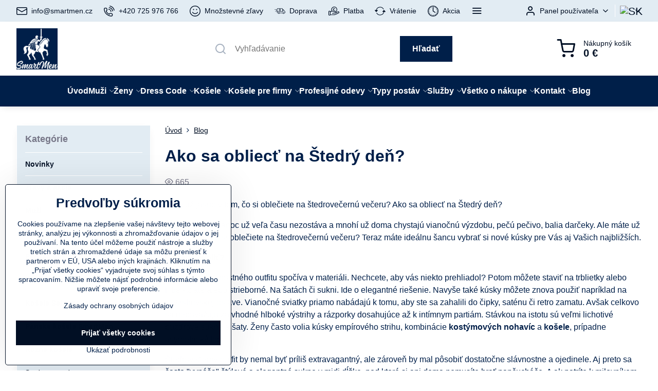

--- FILE ---
content_type: text/html; charset=UTF-8
request_url: https://www.smartmen.sk/n/ako-sa-obliect-na-stedry-den
body_size: 45141
content:

<!DOCTYPE html>
<html  data-lang-code="sk" lang="sk" class="no-js s1-hasHeader1 s1-hasFixedCart" data-lssid="3d8368a11928">
    <head>
        <meta charset="utf-8">
        		<title>Ako sa obliecť na Štedrý deň? | Košele a Dress code</title>
                    <meta name="description" content="Do Vianoc už veľa času nezostáva a mnohí už doma chystajú vianočnú výzdobu, pečú pečivo, balia darčeky. Ale máte už jasno v tom, čo si oblečiete na štedrovečernú večeru? Teraz máte ideálnu šancu vybrať si nové kúsky pre Vás aj Vašich najbližších.">
        		<meta name="viewport" content="width=device-width, initial-scale=1" />
		         
<script data-privacy-group="script">
var FloxSettings = {
'cartItems': {},'cartProducts': {},'cartType': "slider",'loginType': "slider",'regformType': "slider",'langVer': "" 
}; 
 
</script>
<script data-privacy-group="script">
FloxSettings.img_size = { 'min': "50x50",'small': "120x120",'medium': "440x440",'large': "800x800",'max': "1600x1600",'product_antn': "440x440",'product_detail': "800x800" };
</script>
    <template id="privacy_iframe_info">
    <div class="floxIframeBlockedInfo" data-func-text="Funkčné" data-analytic-text="Analytické" data-ad-text="Marketingové" data-nosnippet="1">
    <div class="floxIframeBlockedInfo__common">
        <div class="likeH3">Externý obsah je blokovaný Voľbami súkromia</div>
        <p>Prajete si načítať externý obsah?</p>
    </div>
    <div class="floxIframeBlockedInfo__youtube">
        <div class="likeH3">Videá Youtube sú blokované Voľbami súkromia</div>
        <p>Prajete si načítať Youtube video?</p>
    </div>
    <div class="floxIframeBlockedInfo__buttons">
        <button class="button floxIframeBlockedInfo__once">Povoliť tentokrát</button>
        <button class="button floxIframeBlockedInfo__always" >Povoliť a zapamätať - súhlas s druhom cookie: </button>
    </div>
    <a class="floxIframeBlockedLink__common" href=""><i class="fa fa-external-link"></i> Otvoriť obsah v novom okne</a>
    <a class="floxIframeBlockedLink__youtube" href=""><i class="fa fa-external-link"></i> Otvoriť video v novom okne</a>
</div>
</template>
<script type="text/javascript" data-privacy-group="script">
FloxSettings.options={},FloxSettings.options.MANDATORY=1,FloxSettings.options.FUNC=2,FloxSettings.options.ANALYTIC=4,FloxSettings.options.AD=8;
FloxSettings.options.fullConsent=15;FloxSettings.options.maxConsent=15;FloxSettings.options.consent=0,localStorage.getItem("floxConsent")&&(FloxSettings.options.consent=parseInt(localStorage.getItem("floxConsent")));FloxSettings.options.sync=1;FloxSettings.google_consent2_options={},FloxSettings.google_consent2_options.AD_DATA=1,FloxSettings.google_consent2_options.AD_PERSON=2;FloxSettings.google_consent2_options.consent=-1,localStorage.getItem("floxGoogleConsent2")&&(FloxSettings.google_consent2_options.consent=parseInt(localStorage.getItem("floxGoogleConsent2")));const privacyIsYoutubeUrl=function(e){return e.includes("youtube.com/embed")||e.includes("youtube-nocookie.com/embed")},privacyIsGMapsUrl=function(e){return e.includes("google.com/maps/embed")||/maps\.google\.[a-z]{2,3}\/maps/i.test(e)},privacyGetPrivacyGroup=function(e){var t="";if(e.getAttribute("data-privacy-group")?t=e.getAttribute("data-privacy-group"):e.closest("*[data-privacy-group]")&&(t=e.closest("*[data-privacy-group]").getAttribute("data-privacy-group")),"IFRAME"===e.tagName){let r=e.src||"";privacyIsYoutubeUrl(r)&&(e.setAttribute("data-privacy-group","func"),t="func"),privacyIsGMapsUrl(r)&&(e.setAttribute("data-privacy-group","func"),t="func")}return"regular"===t&&(t="script"),t},privacyBlockScriptNode=function(e){e.type="javascript/blocked";let t=function(r){"javascript/blocked"===e.getAttribute("type")&&r.preventDefault(),e.removeEventListener("beforescriptexecute",t)};e.addEventListener("beforescriptexecute",t)},privacyHandleScriptTag=function(e){let t=privacyGetPrivacyGroup(e);if(t){if("script"===t)return;"mandatory"===t||"func"===t&&FloxSettings.options.consent&FloxSettings.options.FUNC||"analytic"===t&&FloxSettings.options.consent&FloxSettings.options.ANALYTIC||"ad"===t&&FloxSettings.options.consent&FloxSettings.options.AD||privacyBlockScriptNode(e)}else FloxSettings.options.allow_unclassified||privacyBlockScriptNode(e)},privacyShowPlaceholder=function(e){let t=privacyGetPrivacyGroup(e);var r=document.querySelector("#privacy_iframe_info").content.cloneNode(!0),i=r.querySelector(".floxIframeBlockedInfo__always");i.textContent=i.textContent+r.firstElementChild.getAttribute("data-"+t+"-text"),r.firstElementChild.setAttribute("data-"+t,"1"),r.firstElementChild.removeAttribute("data-func-text"),r.firstElementChild.removeAttribute("data-analytic-text"),r.firstElementChild.removeAttribute("data-ad-text");let o=e.parentNode.classList.contains("blockYoutube");if(e.style.height){let a=e.style.height,c=e.style.width;e.setAttribute("data-privacy-style-height",a),r.firstElementChild.style.setProperty("--iframe-h",a),r.firstElementChild.style.setProperty("--iframe-w",c),e.style.height="0"}else if(e.getAttribute("height")){let n=e.getAttribute("height").replace("px",""),l=e.getAttribute("width").replace("px","");e.setAttribute("data-privacy-height",n),n.includes("%")?r.firstElementChild.style.setProperty("--iframe-h",n):r.firstElementChild.style.setProperty("--iframe-h",n+"px"),l.includes("%")?r.firstElementChild.style.setProperty("--iframe-w",l):r.firstElementChild.style.setProperty("--iframe-w",l+"px"),e.setAttribute("height",0)}else if(o&&e.parentNode.style.maxHeight){let s=e.parentNode.style.maxHeight,p=e.parentNode.style.maxWidth;r.firstElementChild.style.setProperty("--iframe-h",s),r.firstElementChild.style.setProperty("--iframe-w",p)}let u=e.getAttribute("data-privacy-src")||"";privacyIsYoutubeUrl(u)?(r.querySelector(".floxIframeBlockedInfo__common").remove(),r.querySelector(".floxIframeBlockedLink__common").remove(),r.querySelector(".floxIframeBlockedLink__youtube").setAttribute("href",u.replace("/embed/","/watch?v="))):u?(r.querySelector(".floxIframeBlockedInfo__youtube").remove(),r.querySelector(".floxIframeBlockedLink__youtube").remove(),r.querySelector(".floxIframeBlockedLink__common").setAttribute("href",u)):(r.querySelector(".floxIframeBlockedInfo__once").remove(),r.querySelector(".floxIframeBlockedInfo__youtube").remove(),r.querySelector(".floxIframeBlockedLink__youtube").remove(),r.querySelector(".floxIframeBlockedLink__common").remove(),r.querySelector(".floxIframeBlockedInfo__always").classList.add("floxIframeBlockedInfo__always--reload")),e.parentNode.insertBefore(r,e.nextSibling),o&&e.parentNode.classList.add("blockYoutube--blocked")},privacyHidePlaceholderIframe=function(e){var t=e.nextElementSibling;if(t&&t.classList.contains("floxIframeBlockedInfo")){let r=e.parentNode.classList.contains("blockYoutube");r&&e.parentNode.classList.remove("blockYoutube--blocked"),e.getAttribute("data-privacy-style-height")?e.style.height=e.getAttribute("data-privacy-style-height"):e.getAttribute("data-privacy-height")?e.setAttribute("height",e.getAttribute("data-privacy-height")):e.classList.contains("invisible")&&e.classList.remove("invisible"),t.remove()}},privacyBlockIframeNode=function(e){var t=e.src||"";""===t&&e.getAttribute("data-src")&&(t=e.getAttribute("data-src")),e.setAttribute("data-privacy-src",t),e.removeAttribute("src"),!e.classList.contains("floxNoPrivacyPlaceholder")&&(!e.style.width||parseInt(e.style.width)>200)&&(!e.getAttribute("width")||parseInt(e.getAttribute("width"))>200)&&(!e.style.height||parseInt(e.style.height)>200)&&(!e.getAttribute("height")||parseInt(e.getAttribute("height"))>200)&&(!e.style.display||"none"!==e.style.display)&&(!e.style.visibility||"hidden"!==e.style.visibility)&&privacyShowPlaceholder(e)},privacyHandleIframeTag=function(e){let t=privacyGetPrivacyGroup(e);if(t){if("script"===t||"mandatory"===t)return;if("func"===t&&FloxSettings.options.consent&FloxSettings.options.FUNC)return;if("analytic"===t&&FloxSettings.options.consent&FloxSettings.options.ANALYTIC||"ad"===t&&FloxSettings.options.consent&FloxSettings.options.AD)return;privacyBlockIframeNode(e)}else{if(FloxSettings.options.allow_unclassified)return;privacyBlockIframeNode(e)}},privacyHandleYoutubeGalleryItem=function(e){if(!(FloxSettings.options.consent&FloxSettings.options.FUNC)){var t=e.closest(".gallery").getAttribute("data-preview-height"),r=e.getElementsByTagName("img")[0],i=r.getAttribute("src").replace(t+"/"+t,"800/800");r.classList.contains("flox-lazy-load")&&(i=r.getAttribute("data-src").replace(t+"/"+t,"800/800")),e.setAttribute("data-href",e.getAttribute("href")),e.setAttribute("href",i),e.classList.replace("ytb","ytbNoConsent")}},privacyBlockPrivacyElementNode=function(e){e.classList.contains("floxPrivacyPlaceholder")?(privacyShowPlaceholder(e),e.classList.add("invisible")):e.style.display="none"},privacyHandlePrivacyElementNodes=function(e){let t=privacyGetPrivacyGroup(e);if(t){if("script"===t||"mandatory"===t)return;if("func"===t&&FloxSettings.options.consent&FloxSettings.options.FUNC)return;if("analytic"===t&&FloxSettings.options.consent&FloxSettings.options.ANALYTIC||"ad"===t&&FloxSettings.options.consent&FloxSettings.options.AD)return;privacyBlockPrivacyElementNode(e)}else{if(FloxSettings.options.allow_unclassified)return;privacyBlockPrivacyElementNode(e)}};function privacyLoadScriptAgain(e){var t=document.getElementsByTagName("head")[0],r=document.createElement("script");r.src=e.getAttribute("src"),t.appendChild(r),e.parentElement.removeChild(e)}function privacyExecuteScriptAgain(e){var t=document.getElementsByTagName("head")[0],r=document.createElement("script");r.textContent=e.textContent,t.appendChild(r),e.parentElement.removeChild(e)}function privacyEnableScripts(){document.querySelectorAll('script[type="javascript/blocked"]').forEach(e=>{let t=privacyGetPrivacyGroup(e);(FloxSettings.options.consent&FloxSettings.options.ANALYTIC&&t.includes("analytic")||FloxSettings.options.consent&FloxSettings.options.AD&&t.includes("ad")||FloxSettings.options.consent&FloxSettings.options.FUNC&&t.includes("func"))&&(e.getAttribute("src")?privacyLoadScriptAgain(e):privacyExecuteScriptAgain(e))})}function privacyEnableIframes(){document.querySelectorAll("iframe[data-privacy-src]").forEach(e=>{let t=privacyGetPrivacyGroup(e);if(!(FloxSettings.options.consent&FloxSettings.options.ANALYTIC&&t.includes("analytic")||FloxSettings.options.consent&FloxSettings.options.AD&&t.includes("ad")||FloxSettings.options.consent&FloxSettings.options.FUNC&&t.includes("func")))return;privacyHidePlaceholderIframe(e);let r=e.getAttribute("data-privacy-src");e.setAttribute("src",r),e.removeAttribute("data-privacy-src")})}function privacyEnableYoutubeGalleryItems(){FloxSettings.options.consent&FloxSettings.options.FUNC&&(document.querySelectorAll(".ytbNoConsent").forEach(e=>{e.setAttribute("href",e.getAttribute("data-href")),e.classList.replace("ytbNoConsent","ytb")}),"function"==typeof initGalleryPlugin&&initGalleryPlugin())}function privacyEnableBlockedContent(e,t){document.querySelectorAll(".floxCaptchaCont").length&&(e&FloxSettings.options.FUNC)!=(t&FloxSettings.options.FUNC)?window.location.reload():(privacyEnableScripts(),privacyEnableIframes(),privacyEnableYoutubeGalleryItems(),"function"==typeof FloxSettings.privacyEnableScriptsCustom&&FloxSettings.privacyEnableScriptsCustom())}
function privacyUpdateConsent(){ FloxSettings.ga4&&"function"==typeof gtag&&gtag("consent","update",{ad_storage:FloxSettings.options.consent&FloxSettings.options.AD?"granted":"denied",analytics_storage:FloxSettings.options.consent&FloxSettings.options.ANALYTIC?"granted":"denied",functionality_storage:FloxSettings.options.consent&FloxSettings.options.FUNC?"granted":"denied",personalization_storage:FloxSettings.options.consent&FloxSettings.options.FUNC?"granted":"denied",security_storage:FloxSettings.options.consent&FloxSettings.options.FUNC?"granted":"denied",ad_user_data:FloxSettings.google_consent2_options.consent>-1&&FloxSettings.google_consent2_options.consent&FloxSettings.google_consent2_options.AD_DATA?"granted":"denied",ad_personalization:FloxSettings.google_consent2_options.consent>-1&&FloxSettings.google_consent2_options.consent&FloxSettings.google_consent2_options.AD_PERSON?"granted":"denied"});FloxSettings.gtm&&(gtag("consent","update",{ad_storage:FloxSettings.options.consent&FloxSettings.options.AD?"granted":"denied",analytics_storage:FloxSettings.options.consent&FloxSettings.options.ANALYTIC?"granted":"denied",functionality_storage:FloxSettings.options.consent&FloxSettings.options.FUNC?"granted":"denied",personalization_storage:FloxSettings.options.consent&FloxSettings.options.FUNC?"granted":"denied",security_storage:FloxSettings.options.consent&FloxSettings.options.FUNC?"granted":"denied",ad_user_data:FloxSettings.google_consent2_options.consent>-1&&FloxSettings.google_consent2_options.consent&FloxSettings.google_consent2_options.AD_DATA?"granted":"denied",ad_personalization:FloxSettings.google_consent2_options.consent>-1&&FloxSettings.google_consent2_options.consent&FloxSettings.google_consent2_options.AD_PERSON?"granted":"denied"}),dataLayer.push({cookie_consent:{marketing:FloxSettings.options.consent&FloxSettings.options.AD?"granted":"denied",analytics:FloxSettings.options.consent&FloxSettings.options.ANALYTIC?"granted":"denied"},event:"cookie_consent"}));if(FloxSettings.sklik&&FloxSettings.sklik.active){var e={rtgId:FloxSettings.sklik.seznam_retargeting_id,consent:FloxSettings.options.consent&&FloxSettings.options.consent&FloxSettings.options.ANALYTIC?1:0};"category"===FloxSettings.sklik.pageType?(e.category=FloxSettings.sklik.category,e.pageType=FloxSettings.sklik.pageType):"offerdetail"===FloxSettings.sklik.pagetype&&(e.itemId=FloxSettings.sklik.itemId,e.pageType=FloxSettings.sklik.pageType),window.rc&&window.rc.retargetingHit&&window.rc.retargetingHit(e)}"function"==typeof loadCartFromLS&&"function"==typeof saveCartToLS&&(loadCartFromLS(),saveCartToLS());}
const observer=new MutationObserver(e=>{e.forEach(({addedNodes:e})=>{e.forEach(e=>{if(FloxSettings.options.consent!==FloxSettings.options.maxConsent){if(1===e.nodeType&&"SCRIPT"===e.tagName)return privacyHandleScriptTag(e);if(1===e.nodeType&&"IFRAME"===e.tagName)return privacyHandleIframeTag(e);if(1===e.nodeType&&"A"===e.tagName&&e.classList.contains("ytb"))return privacyHandleYoutubeGalleryItem(e);if(1===e.nodeType&&"SCRIPT"!==e.tagName&&"IFRAME"!==e.tagName&&e.classList.contains("floxPrivacyElement"))return privacyHandlePrivacyElementNodes(e)}1===e.nodeType&&(e.classList.contains("mainPrivacyModal")||e.classList.contains("mainPrivacyBar"))&&(FloxSettings.options.consent>0&&!FloxSettings.options.forceShow&&-1!==FloxSettings.google_consent2_options.consent?e.style.display="none":FloxSettings.options.consent>0&&-1===FloxSettings.google_consent2_options.consent?e.classList.add("hideBWConsentOptions"):-1!==FloxSettings.google_consent2_options.consent&&e.classList.add("hideGC2ConsentOptions"))})})});observer.observe(document.documentElement,{childList:!0,subtree:!0}),document.addEventListener("DOMContentLoaded",function(){observer.disconnect()});const createElementBackup=document.createElement;document.createElement=function(...e){if("script"!==e[0].toLowerCase())return createElementBackup.bind(document)(...e);let n=createElementBackup.bind(document)(...e);return n.setAttribute("data-privacy-group","script"),n};
</script>

<meta name="referrer" content="no-referrer-when-downgrade">


<link rel="canonical" href="https://www.smartmen.sk/n/ako-sa-obliect-na-stedry-den">
    

<meta property="og:title" content="Ako sa obliecť na Štedrý deň?">
<meta property="og:site_name" content="DENIMAR TAILORING s.r.o.">

<meta property="og:url" content="https://www.smartmen.sk/n/ako-sa-obliect-na-stedry-den">
<meta property="og:description" content="Do Vianoc už veľa času nezostáva a mnohí už doma chystajú vianočnú výzdobu, pečú pečivo, balia darčeky. Ale máte už jasno v tom, čo si oblečiete na štedrovečernú večeru? Teraz máte ideálnu šancu vybrať si nové kúsky pre Vás aj Vašich najbližších.">

<meta name="twitter:card" content="summary_large_image">
<meta name="twitter:title" content="Ako sa obliecť na Štedrý deň?">
<meta name="twitter:description" content="Do Vianoc už veľa času nezostáva a mnohí už doma chystajú vianočnú výzdobu, pečú pečivo, balia darčeky. Ale máte už jasno v tom, čo si oblečiete na štedrovečernú večeru? Teraz máte ideálnu šancu vybrať si nové kúsky pre Vás aj Vašich najbližších.">

    <meta property="og:locale" content="sk_SK">

    <meta property="og:type" content="website">
                                
        <meta property="og:image" content="https://www.smartmen.sk/resize/e/1200/630/files/firemni-kosile/dolcegabbana.jpg"> 
        <meta name="twitter:image" content="https://www.smartmen.sk/resize/e/1200/630/files/firemni-kosile/dolcegabbana.jpg">        
        <link href="https://www.smartmen.sk/resize/e/440/440/files/firemni-kosile/dolcegabbana.jpg" rel="previewimage">  
    <script data-privacy-group="script" type="application/ld+json">
{
    "@context": "https://schema.org",
    "@type": "WebPage",
    "name": "Ako sa obliecť na Štedrý deň?",
    "description": "Do Vianoc už veľa času nezostáva a mnohí už doma chystajú vianočnú výzdobu, pečú pečivo, balia darčeky. Ale máte už jasno v tom, čo si oblečiete na štedrovečernú večeru? Teraz máte ideálnu šancu vybrať si nové kúsky pre Vás aj Vašich najbližších.",
    "image": "https://www.smartmen.sk/resize/e/440/440/files/firemni-kosile/dolcegabbana.jpg"}
</script>
<script data-privacy-group="script" type="application/ld+json">
{
   "@context": "https://schema.org",
    "@type": "Organization",
    "url": "https://smartmen.sk",
            "logo": "https://www.smartmen.sk/files/logo/smartmen-logo2-96-wht-pozadi-001f49.png",
        "name": "DENIMAR TAILORING s.r.o.",
    "description": "",
    "email": "info@smartmen.cz",
    "telephone": "+420725976766",
    "address": {
        "@type": "PostalAddress",
        "streetAddress": "Žítkova",
        "addressLocality": "Jablonec nad Nisou",
        "addressCountry": "CZ",
        "postalCode": "46601"
    }}
</script>  
<link rel="alternate" type="application/rss+xml" title="RSS feed pre www.smartmen.sk" href="/e/rss/news">

<link rel="dns-prefetch" href="https://www.byznysweb.cz">
<link rel="preconnect" href="https://www.byznysweb.cz/" crossorigin>
<link rel="preload" href="/erp-templates/skins/flat/universal/fonts/fontawesome-webfont.woff2" as="font" type="font/woff2" crossorigin>
<link href="/erp-templates/260119150601/universal.css" rel="stylesheet" type="text/css" media="all">  



<link rel="stylesheet" href="/templates/verona/style.css?v1769001822" />

  
<script data-privacy-group="regular">
    window.dataLayer = window.dataLayer || [];
    function gtag(){ dataLayer.push(arguments); }
    if(FloxSettings.options) {
        if(FloxSettings.options.consent) {
          gtag('consent', 'default', {
              'ad_storage': (FloxSettings.options.consent & FloxSettings.options.AD)?'granted':'denied',
              'analytics_storage': (FloxSettings.options.consent & FloxSettings.options.ANALYTIC)?'granted':'denied',
              'functionality_storage': (FloxSettings.options.consent & FloxSettings.options.FUNC)?'granted':'denied',
              'personalization_storage': (FloxSettings.options.consent & FloxSettings.options.FUNC)?'granted':'denied',
              'security_storage': (FloxSettings.options.consent & FloxSettings.options.FUNC)?'granted':'denied',
              'ad_user_data': ((FloxSettings.google_consent2_options.consent > -1) && FloxSettings.google_consent2_options.consent & FloxSettings.google_consent2_options.AD_DATA)?'granted':'denied',
              'ad_personalization': ((FloxSettings.google_consent2_options.consent > -1) && FloxSettings.google_consent2_options.consent & FloxSettings.google_consent2_options.AD_PERSON)?'granted':'denied'              
          });
          dataLayer.push({ 'cookie_consent': {
            'marketing': (FloxSettings.options.consent & FloxSettings.options.AD)?'granted':'denied',
            'analytics': (FloxSettings.options.consent & FloxSettings.options.ANALYTIC)?'granted':'denied'
          } });
        } else {
          gtag('consent', 'default', {
              'ad_storage': 'denied',
              'analytics_storage': 'denied',
              'functionality_storage': 'denied',
              'personalization_storage': 'denied',
              'security_storage': 'denied',
              'ad_user_data': 'denied',
              'ad_personalization': 'denied'
          });      
          dataLayer.push({ 'cookie_consent': {
            'marketing': 'denied',
            'analytics': 'denied'
            } 
          });    
        }    
    }
    
    dataLayer.push({
        'pageType' : 'content',
        'value': '0',
        'currency': 'EUR',
        'contentIds': []
            });
 
    FloxSettings.currency = 'EUR';
    FloxSettings.gtm = { 'init': true, 'container_id': 'GTM-THZ6N7C', 'page_type': 'content' };
    </script>

    <!-- Google Tag Manager HEAD -->
<script data-privacy-group="regular">(function(w,d,s,l,i){w[l]=w[l]||[];w[l].push({'gtm.start':
new Date().getTime(),event:'gtm.js'});var f=d.getElementsByTagName(s)[0],
j=d.createElement(s),dl=l!='dataLayer'?'&l='+l:'';j.async=true;j.src=
'//www.googletagmanager.com/gtm.js?id='+i+dl;f.parentNode.insertBefore(j,f);
})(window,document,'script','dataLayer','GTM-THZ6N7C');</script>
 
<script data-privacy-group="mandatory">
    FloxSettings.trackerData = {
                    'cartIds': []
            };
    </script>    <!-- Global site tag (gtag.js) - Google Analytics -->
    <script async src="https://www.googletagmanager.com/gtag/js?id=G-N5M9Q9BVGR" data-privacy-group="regular"></script>    
    <script data-privacy-group="regular">
        window.dataLayer = window.dataLayer || [];
        function gtag(){ dataLayer.push(arguments); }
        if(FloxSettings.options) {
          if(FloxSettings.options.consent) {
            gtag('consent', 'default', {
              'ad_storage': (FloxSettings.options.consent & FloxSettings.options.AD)?'granted':'denied',
              'analytics_storage': (FloxSettings.options.consent & FloxSettings.options.ANALYTIC)?'granted':'denied',
              'functionality_storage': (FloxSettings.options.consent & FloxSettings.options.FUNC)?'granted':'denied',
              'personalization_storage': (FloxSettings.options.consent & FloxSettings.options.FUNC)?'granted':'denied',
              'security_storage': (FloxSettings.options.consent & FloxSettings.options.FUNC)?'granted':'denied',
              'ad_user_data': ((FloxSettings.google_consent2_options.consent > -1) && FloxSettings.google_consent2_options.consent & FloxSettings.google_consent2_options.AD_DATA)?'granted':'denied',
              'ad_personalization': ((FloxSettings.google_consent2_options.consent > -1) && FloxSettings.google_consent2_options.consent & FloxSettings.google_consent2_options.AD_PERSON)?'granted':'denied',
              'wait_for_update': 500
            });  
          } else {
            gtag('consent', 'default', {
              'ad_storage': 'denied',
              'analytics_storage': 'denied',
              'functionality_storage': 'denied',
              'personalization_storage': 'denied',
              'security_storage': 'denied',
              'ad_user_data': 'denied',
              'ad_personalization': 'denied',
              'wait_for_update': 500
            });  
          }
        }
        gtag('js', new Date());
     
        gtag('set', { 'currency': 'EUR' }); 
      
    

    FloxSettings.ga4 = 1;
    FloxSettings.gtagID = 'G-N5M9Q9BVGR';
    gtag('config', 'G-N5M9Q9BVGR',{  'groups': 'ga4' });   

        gtag('config', 'AW-10997847493',{ 'allow_enhanced_conversions': true, 'send_page_view': false, 'groups': 'ga4' });       
  
    </script>   
<!-- Glami piXel -->
<script data-privacy-group="regular">

    
(function(f, a, s, h, i, o, n) { f['GlamiTrackerObject'] = i;
f[i]=f[i]||function(){ (f[i].q=f[i].q||[]).push(arguments) };o=a.createElement(s),
n=a.getElementsByTagName(s)[0];o.async=1;o.src=h;n.parentNode.insertBefore(o,n)
})(window, document, 'script', '//glamipixel.com/js/compiled/pt.js', 'glami');
    
glami('create', '57c0ced8cba10e17cd1fcf07e7d03e30', 'sk', { consent: (FloxSettings.options.consent & FloxSettings.options.ANALYTIC)?1:0 });
glami('track', 'PageView', { 
          consent: (FloxSettings.options.consent & FloxSettings.options.ANALYTIC)?1:0 
});


    
FloxSettings.currency = 'EUR';
FloxSettings.glami = { 'init': 1, 'apikey': '57c0ced8cba10e17cd1fcf07e7d03e30', 'lang_code': 'sk' };
</script>
<!-- End Glami piXel --> 
    <link rel="shortcut icon" href="/files/logo/smartmen-jezdec2-cs3-vrstvy-001f49-favicon.png">
    <link rel="icon" href="/files/logo/smartmen-jezdec2-cs3-vrstvy-001f49-favicon.png?refresh" type="image/x-icon">

		<script data-privacy-group="script">
			FloxSettings.cartType = "same_page";
			FloxSettings.loginType = "custom";
			FloxSettings.regformType = "custom";
		</script>
												<style>
			:root {
				--s1-accentTransparent: #001F4917;
				--s1-accentComplement: #fff;
				--s1-maccentComplement: #fff;
				--s1-menuBgComplementTransparent: #fffb;
				--s1-menuBgComplementTransparent2: #fff2;
				--s1-menuBgComplement: #fff;
				--s1-accentDark: #000f24;
			}
		</style>

		</head>
<body class="s1-pt-engine ">
    <!-- Facebook Pixel Code -->
<script type="text/javascript" data-privacy-group="ad">
!function(f,b,e,v,n,t,s){
    if(f.fbq)return;n=f.fbq=function(){
        n.callMethod? n.callMethod.apply(n,arguments):n.queue.push(arguments)
    };
    if(!f._fbq)f._fbq=n;
    n.push=n;n.loaded=!0;n.version='2.0';n.queue=[];t=b.createElement(e);t.async=!0;
    t.src=v;s=b.getElementsByTagName(e)[0];s.parentNode.insertBefore(t,s)
}
(window,document,'script','//connect.facebook.net/en_US/fbevents.js');

    var time = Date.now(),
        eventTime = Math.floor(time / 1000),
        eventId = "PW" + time;   

    fbq('init', '745474749476189');        
    //console.log('special FB init')
    fbq('track', 'PageView', { }, { 'eventID': eventId });
    FloxSettings.fb_conv = [];
 
    
    function getCookie(name) {
      var value = '; '+document.cookie;
      var parts = value.split('; '+name+'=');
      if (parts.length === 2) return parts.pop().split(';').shift();
      else return null;
    }    
    
    FloxSettings.fb_conv.push({ 
        "event_name": "PageView",
        "event_time": eventTime,
        "event_id": eventId, 
        "event_source_url": window.location.href,
        "action_source": "website",
        "user_data": {
            "fbp": getCookie('_fbp')
        }
    });
    
        
 FloxSettings.currency = 'EUR';FloxSettings.fbremarket = { 'init': true, 'apikey': '745474749476189' };        
</script>
<!-- End Facebook Pixel Code -->

    <noscript class="noprint">
        <div id="noscript">
            Javascript nie je prehliadačom podporovaný alebo je vypnutý. Pre zobrazenie stránky tak, ako bola zamýšľaná, použite prehliadač s podporou JavaScriptu.
            <br>Pomoc: <a href="https://www.enable-javascript.com/" target="_blank">Enable-Javascript.com</a>.
        </div>
    </noscript>
    
    <div class="oCont remodal-bg">
																																					
						

	
	<section class="s1-headerTop s1-headerTop-style1 noprint">
		<div class="s1-cont flex ai-c">
							<div class="s1-headerTop-left">
					                        <div id="box-id-top_header_left" class="pagebox">
                                                        	<nav class="s1-topNav">
		<ul class="s1-topNav-items">
																				<li class="s1-topNav-item ">
						<a class="s1-topNav-link " href="mailto:info@smartmen.cz" >
															    <i class="navIcon navIconBWSet imgIcon50"><svg xmlns="http://www.w3.org/2000/svg" width="34.079" height="24.679" viewBox="0 0 34.079 24.679" fill="currentColor">
  <path d="M48.018,22.66H21.982a4.027,4.027,0,0,0-4.022,4.022V43.318a4.028,4.028,0,0,0,4.022,4.022H48.018a4.028,4.028,0,0,0,4.022-4.022V26.682A4.027,4.027,0,0,0,48.018,22.66ZM21.982,25.084H48.018a1.6,1.6,0,0,1,1.6,1.6v.843L35.068,36.016l-14.684-8.7v-.629A1.6,1.6,0,0,1,21.982,25.084ZM48.018,44.916H21.982a1.6,1.6,0,0,1-1.6-1.6V30.128l14.061,8.336a1.208,1.208,0,0,0,1.229,0l13.942-8.137V43.318A1.6,1.6,0,0,1,48.018,44.916Z" transform="translate(-17.96 -22.66)"/>
</svg>
</i>

														<span class="s1-topNav-linkText">info@smartmen.cz</span>
						</a>
					</li>
																								<li class="s1-topNav-item ">
						<a class="s1-topNav-link " href="/kontakt" >
															    <i class="navIcon navIconBWSet imgIcon50"><svg xmlns="http://www.w3.org/2000/svg" width="32.363" height="32.696" viewBox="0 0 32.363 32.696" fill="currentColor">
    <path d="M50.089,33.454a1.089,1.089,0,0,1-1.057-.818A16.444,16.444,0,0,0,36.816,20.8a1.085,1.085,0,1,1,.485-2.116A18.64,18.64,0,0,1,51.148,32.1a1.085,1.085,0,0,1-.789,1.319A1.146,1.146,0,0,1,50.089,33.454Z" transform="translate(-18.819 -18.652)"/>
    <path d="M45.271,36.015a1.091,1.091,0,0,1-1.08-.933,11.093,11.093,0,0,0-9.62-9.407,1.085,1.085,0,1,1,.271-2.153A13.276,13.276,0,0,1,46.353,34.778,1.086,1.086,0,0,1,45.425,36,1.151,1.151,0,0,1,45.271,36.015Z" transform="translate(-18.819 -18.652)"/>
    <path d="M40.16,37.721a1.088,1.088,0,0,1-1.091-1.085,5.871,5.871,0,0,0-5.884-5.846,1.085,1.085,0,1,1,0-2.17,8.051,8.051,0,0,1,8.067,8.016A1.089,1.089,0,0,1,40.16,37.721Z" transform="translate(-18.819 -18.652)"/>
    <path d="M40.781,51.348l-.179,0c-6.259-.15-21.417-6.59-21.781-21.646a4.416,4.416,0,0,1,4.195-4.873l1.667-.04c1.493-.022,4.368,1.1,4.478,5.638.1,4.086-1.181,4.893-1.953,5.009a1.073,1.073,0,0,1-.138.013l-.32.007a16.914,16.914,0,0,0,8.062,8.011l.007-.317a1.285,1.285,0,0,1,.012-.138c.118-.767.929-2.037,5.042-1.941,4.569.11,5.709,2.959,5.672,4.451l-.04,1.657a4.594,4.594,0,0,1-.661,2.126A4.425,4.425,0,0,1,40.781,51.348ZM24.763,26.956h-.027L23.069,27c-.491.022-2.123.281-2.066,2.651.352,14.5,15.42,19.427,19.652,19.528,2.388.091,2.645-1.564,2.668-2.063l.04-1.646c.018-.74-.7-2.161-3.542-2.229a6.37,6.37,0,0,0-2.828.344l-.005.2a1.988,1.988,0,0,1-.9,1.613,2.014,2.014,0,0,1-1.841.184,18.874,18.874,0,0,1-9.628-9.568,1.973,1.973,0,0,1,.186-1.828,2.006,2.006,0,0,1,1.622-.9l.2,0a6.306,6.306,0,0,0,.346-2.809C26.911,27.686,25.516,26.956,24.763,26.956Zm10.3,16.612h0Z" transform="translate(-18.819 -18.652)"/>
</svg>
</i>

														<span class="s1-topNav-linkText">+420 725 976 766</span>
						</a>
					</li>
																								<li class="s1-topNav-item ">
						<a class="s1-topNav-link " href="/vsetko-o-nakupe/vsetko-o-zlavach/mnozstevne-zlavy-az-20" >
															    <i class="navIcon navIconBWSet imgIcon50"><svg xmlns="http://www.w3.org/2000/svg" width="33.043" height="33.043" viewBox="0 0 33.043 33.043" fill="currentColor">
  <path transform="translate(-18.478 -18.478)" d="m35 18.478c-14.721 0-22.09 17.796-11.682 28.204 10.408 10.408 28.204 3.0383 28.204-11.682-0.01047-9.1205-7.4015-16.512-16.522-16.522zm0 30.893c-12.804 0-19.214-15.48-10.161-24.532 9.0528-9.0528 24.532-2.6428 24.532 10.161-0.008818 7.9332-6.4378 14.362-14.371 14.371z"/>
  <path transform="translate(-18.478 -18.478)" d="m43.315 38.07c-0.48712-0.34226-1.1596-0.22345-1.5 0.265-3.3124 4.7615-10.37 4.7211-13.628-0.078-0.808-1.1847-2.585 0.02733-1.777 1.212 4.1051 6.0428 12.993 6.0946 17.168 0.1 0.34198-0.48641 0.22414-1.1581-0.263-1.499z"/>
  <path d="m13.538 11.842c0 0.90685-0.73515 1.642-1.642 1.642s-1.642-0.73515-1.642-1.642 0.73515-1.642 1.642-1.642 1.642 0.73515 1.642 1.642z"/>
  <path transform="translate(-18.478 -18.478)" d="m39.626 31.962c1.4641 0 2.1968-1.7702 1.1614-2.8051s-2.8053-0.30103-2.8044 1.1631c0 0.90724 0.73576 1.6426 1.643 1.642z"/>
</svg>
</i>

														<span class="s1-topNav-linkText">Množstevné zľavy</span>
						</a>
					</li>
																								<li class="s1-topNav-item ">
						<a class="s1-topNav-link " href="/vsetko-o-nakupe/doprava" >
															    <i class="navIcon navIconBWSet imgIcon50"><svg xmlns="http://www.w3.org/2000/svg" width="68.858" height="35.826" viewBox="0 0 68.858 35.826" fill="currentColor">
    <path d="M34.775,35.032a6.711,6.711,0,1,0-6.711-6.711A6.719,6.719,0,0,0,34.775,35.032Zm0-11.119a4.409,4.409,0,1,1-4.409,4.408A4.412,4.412,0,0,1,34.775,23.913Z" transform="translate(-0.571 -17.087)"/>
    <path d="M34.141,29.282l2.24,1.478a1.151,1.151,0,1,0,1.268-1.921L35.926,27.7V25.478a1.151,1.151,0,0,0-2.3,0v2.843A1.151,1.151,0,0,0,34.141,29.282Z" transform="translate(-0.571 -17.087)"/>
    <path d="M66.122,35.069c-1.4-.6-2.215-.939-2.732-1.123-.287-.591-1.044-2.257-3.022-6.946a5.909,5.909,0,0,0-5.456-3.616H52.939V21.35a4.268,4.268,0,0,0-4.264-4.263H20.688a4.268,4.268,0,0,0-4.264,4.263v1.8H1.722a1.151,1.151,0,0,0,0,2.3h14.7v3.837H10.443a1.151,1.151,0,1,0,0,2.3h5.981v3.837H5.787a1.152,1.152,0,0,0,0,2.3H16.424v.361a1.142,1.142,0,0,0-.054.332,1.13,1.13,0,0,0,.054.331V43.5a4.269,4.269,0,0,0,4.264,4.264H23.28a5.177,5.177,0,0,0,10.354,0H52.976a5.178,5.178,0,0,0,10.355,0H66.3a3.133,3.133,0,0,0,3.13-3.129V40.083A5.447,5.447,0,0,0,66.122,35.069ZM58.246,27.9c.928,2.2,1.612,3.819,2.142,5.022H56.651V26.14A3.6,3.6,0,0,1,58.246,27.9ZM20.688,19.389H48.675a1.964,1.964,0,0,1,1.962,1.961V37.273H18.726V21.35A1.964,1.964,0,0,1,20.688,19.389Zm7.769,31.222a2.877,2.877,0,1,1,2.876-2.876A2.88,2.88,0,0,1,28.457,50.611Zm29.7,0a2.877,2.877,0,1,1,2.877-2.876A2.88,2.88,0,0,1,58.153,50.611Zm8.974-5.981a.829.829,0,0,1-.828.827H62.8a5.167,5.167,0,0,0-9.287,0H33.1a5.168,5.168,0,0,0-9.288,0H20.688A1.964,1.964,0,0,1,18.726,43.5v-3.92H51.788a1.151,1.151,0,0,0,1.151-1.151V25.687h1.41v8.381A1.151,1.151,0,0,0,55.5,35.219h5.992a2.288,2.288,0,0,0,1.137.9c.3.113,1,.389,2.588,1.067a3.146,3.146,0,0,1,1.91,2.9Z" transform="translate(-0.571 -17.087)"/>
</svg>
</i>

														<span class="s1-topNav-linkText">Doprava</span>
						</a>
					</li>
																								<li class="s1-topNav-item ">
						<a class="s1-topNav-link " href="/vsetko-o-nakupe/platba" >
															    <i class="navIcon navIconBWSet imgIcon50"><svg xmlns="http://www.w3.org/2000/svg" width="41.915" height="34.417" viewBox="0 0 41.915 34.417" fill="currentColor">
    <path d="M52.466,37.741a3.712,3.712,0,0,0-4.717-1.1l-6.21,3.214a4.888,4.888,0,0,0-.7-1.672,11.477,11.477,0,1,0-17.392-3.52,12.671,12.671,0,0,0-4.091,1.979,3.213,3.213,0,0,0-3.105-2.427H14.493a3.219,3.219,0,0,0-3.216,3.215V48.993a3.219,3.219,0,0,0,3.216,3.215h1.753a3.205,3.205,0,0,0,2.746-1.568H31.5a19.463,19.463,0,0,0,8.433-1.934l11.152-5.4a3.73,3.73,0,0,0,1.379-5.567ZM17.147,48.993a.9.9,0,0,1-.9.9H14.493a.9.9,0,0,1-.9-.9V37.428a.9.9,0,0,1,.9-.9h1.753a.9.9,0,0,1,.9.9ZM33.59,20.1a9.158,9.158,0,0,1,5.5,16.489,4.88,4.88,0,0,0-2.346-.61H33.084a11.488,11.488,0,0,0-6.336-1.77c-.3,0-.582.018-.865.037a9.078,9.078,0,0,1-1.465-4.974A9.183,9.183,0,0,1,33.59,20.1ZM50.837,40.292a1.415,1.415,0,0,1-.757.934l-11.152,5.4a17.039,17.039,0,0,1-7.426,1.7H19.46V39.574a10.263,10.263,0,0,1,7.288-3.048,9.036,9.036,0,0,1,5.316,1.559l.3.21h4.383a2.615,2.615,0,0,1,2.245,1.28,2.363,2.363,0,0,1,.332,1.012.577.577,0,0,1-.3.572,2.071,2.071,0,0,1-1.036.292c-1.961,0-3.168,0-3.932-.007H32.838a1.452,1.452,0,0,0-.8.253c-.556.368-1.922.952-5.3.96a1.208,1.208,0,0,0-1.208.976,1.157,1.157,0,0,0,1.143,1.337,14.379,14.379,0,0,0,6.076-1,2.028,2.028,0,0,1,.867-.2h4.738a2.738,2.738,0,0,0,1.254-.3l9.209-4.766a1.416,1.416,0,0,1,2.025,1.6Z" transform="translate(-11.277 -17.792)" />
    <path d="M29.108,29.422a.648.648,0,0,0,0,1.3h.257c.482,2.484,2.078,3.569,4.563,3.569a4.676,4.676,0,0,0,3.735-1.627.741.741,0,0,0,.15-.452A.81.81,0,0,0,37,31.4a.9.9,0,0,0-.647.332,2.905,2.905,0,0,1-2.424.993,2.437,2.437,0,0,1-2.726-2h1.822a.648.648,0,0,0,0-1.3h-2V28.76h2a.648.648,0,0,0,0-1.3H31.172A2.54,2.54,0,0,1,33.928,25.3a2.8,2.8,0,0,1,2.349,1.054.786.786,0,0,0,.618.3.807.807,0,0,0,.813-.8.851.851,0,0,0-.166-.5,4.154,4.154,0,0,0-3.614-1.626,4.178,4.178,0,0,0-4.578,3.735h-.242a.648.648,0,0,0,0,1.3h.106v.662Z" transform="translate(-11.277 -17.792)" />
</svg>
</i>

														<span class="s1-topNav-linkText">Platba</span>
						</a>
					</li>
																								<li class="s1-topNav-item ">
						<a class="s1-topNav-link " href="/vsetko-o-nakupe/vratenie-alebo-vymena-tovaru" >
															    <i class="navIcon navIconBWSet imgIcon50"><svg xmlns="http://www.w3.org/2000/svg" width="45.095" height="34.977" viewBox="0 0 45.095 34.977" fill="currentColor">
  <g>
    <path d="M19.737,38.19l5.37-5.746a1.15,1.15,0,0,0-.84-1.936H20.246A15.191,15.191,0,0,1,47.89,27.369a1.15,1.15,0,1,0,1.987-1.158,17.49,17.49,0,0,0-32.023,4.3H13.6a1.15,1.15,0,0,0-.885,1.885l4.924,5.933a1.143,1.143,0,0,0,1.015.633,1.092,1.092,0,0,0,.2-.017A1.144,1.144,0,0,0,19.737,38.19Z" transform="translate(-12.452 -17.512)"/>
    <path d="M57.238,36.917l-5.649-6.044a1.116,1.116,0,0,0-.874-.364,1.151,1.151,0,0,0-.851.414l-5.016,6.045a1.151,1.151,0,0,0,.885,1.885h3.7A15.177,15.177,0,0,1,21.6,42.589,1.151,1.151,0,0,0,19.6,43.741,17.489,17.489,0,0,0,51.81,38.853H56.4a1.151,1.151,0,0,0,.841-1.936Z" transform="translate(-12.452 -17.512)"/>
  </g>
</svg>
</i>

														<span class="s1-topNav-linkText">Vrátenie</span>
						</a>
					</li>
																								<li class="s1-topNav-item ">
						<a class="s1-topNav-link " href="/c/zlavy-a-akcie" >
															    <i class="navIcon navIconBWSet imgIcon50"><svg xmlns="http://www.w3.org/2000/svg" width="34.571" height="34.571" viewBox="0 0 34.571 34.571" fill="currentColor">
    <path d="M35,17.715A17.285,17.285,0,1,0,52.285,35,17.3,17.3,0,0,0,35,17.715Zm0,32.32A15.035,15.035,0,1,1,50.035,35,15.052,15.052,0,0,1,35,50.035Z" transform="translate(-17.715 -17.715)"/>
    <path d="M35,46.548a1.176,1.176,0,1,0,1.175,1.176A1.177,1.177,0,0,0,35,46.548Z" transform="translate(-17.715 -17.715)"/>
    <path d="M47.724,33.825A1.175,1.175,0,1,0,48.9,35,1.176,1.176,0,0,0,47.724,33.825Z" transform="translate(-17.715 -17.715)"/>
    <path d="M23.451,35a1.175,1.175,0,1,0-1.175,1.175A1.175,1.175,0,0,0,23.451,35Z" transform="translate(-17.715 -17.715)"/>
    <path d="M40.8,25.016a1.175,1.175,0,1,0-.426-1.607A1.176,1.176,0,0,0,40.8,25.016Z" transform="translate(-17.715 -17.715)"/>
    <path d="M29.2,44.984a1.175,1.175,0,1,0,.425,1.607A1.176,1.176,0,0,0,29.2,44.984Z" transform="translate(-17.715 -17.715)"/>
    <path d="M46.637,29.721a1.175,1.175,0,1,0-1.6-.439A1.175,1.175,0,0,0,46.637,29.721Z" transform="translate(-17.715 -17.715)"/>
    <path d="M23.363,40.278a1.176,1.176,0,1,0,1.6.44A1.176,1.176,0,0,0,23.363,40.278Z" transform="translate(-17.715 -17.715)"/>
    <path d="M46.648,40.254a1.176,1.176,0,1,0,.442,1.6A1.176,1.176,0,0,0,46.648,40.254Z" transform="translate(-17.715 -17.715)"/>
    <path d="M23.352,29.746a1.176,1.176,0,1,0-.443-1.6A1.175,1.175,0,0,0,23.352,29.746Z" transform="translate(-17.715 -17.715)"/>
    <path d="M40.983,44.877a1.176,1.176,0,1,0,1.615.4A1.177,1.177,0,0,0,40.983,44.877Z" transform="translate(-17.715 -17.715)"/>
    <path d="M29.017,25.122a1.175,1.175,0,1,0-1.615-.4A1.175,1.175,0,0,0,29.017,25.122Z" transform="translate(-17.715 -17.715)"/>
    <path d="M34.38,35.939l6.511,4.3a1.125,1.125,0,1,0,1.239-1.878L36.125,34.4V22.276a1.125,1.125,0,1,0-2.25,0V35A1.127,1.127,0,0,0,34.38,35.939Z" transform="translate(-17.715 -17.715)"/>
</svg>
</i>

														<span class="s1-topNav-linkText">Akcia</span>
						</a>
					</li>
																								<li class="s1-topNav-item ">
						<a class="s1-topNav-link " href="/sluzby/vzorky-zadarmo" >
															    <i class="navIcon navIconBWSet imgIcon50"><svg xmlns="http://www.w3.org/2000/svg" width="36.319" height="36.336" viewBox="0 0 36.319 36.336" fill="currentColor">
    <path d="M52.191,36.232a3.78,3.78,0,0,0-2.911-6.3H39.462c2.774-7.142.249-10.65-.647-11.6a4.144,4.144,0,0,0-4.477-1.257,4.173,4.173,0,0,0-2.359,4.15,12.356,12.356,0,0,1-5.472,10.116,3.156,3.156,0,0,0-2.675-1.492H20.006a3.169,3.169,0,0,0-3.165,3.165V50a3.169,3.169,0,0,0,3.165,3.165h3.826A3.169,3.169,0,0,0,27,50v-.644c2.493.952,7.973,2.4,18.226,2.4H45.9A3.418,3.418,0,0,0,48.5,50.646a3.549,3.549,0,0,0,.872-2.366,3.739,3.739,0,0,0-.309-1.461,3.36,3.36,0,0,0,1.352-.908,3.693,3.693,0,0,0,.907-2.463,3.868,3.868,0,0,0-.371-1.622,3.385,3.385,0,0,0,2.123-3.22,3.535,3.535,0,0,0-.869-2.359ZM24.72,50a.889.889,0,0,1-.888.888H20.006A.889.889,0,0,1,19.117,50V33.009a.89.89,0,0,1,.889-.889h3.826a.889.889,0,0,1,.888.889Zm22.08-.868a1.153,1.153,0,0,1-.9.349h-.673C33.6,49.484,28.462,47.572,27,46.889V33.735A14.8,14.8,0,0,0,34.256,21.22c0-1.06.336-1.8.923-2.034a1.918,1.918,0,0,1,1.979.7c1.468,1.556,2.12,5.183-.453,10.694a1.139,1.139,0,0,0,1.032,1.62H49.28a1.456,1.456,0,0,1,1.6,1.5,1.4,1.4,0,0,1-1.557,1.43H48.041c-.013,0-.025,0-.037,0h-1.78a1.139,1.139,0,1,0,0,2.277H49.28c.028,0,.053,0,.081,0h.249A1.122,1.122,0,0,1,50.8,38.606a1.286,1.286,0,0,1-.3.848,1.137,1.137,0,0,1-.894.345H45.962a1.166,1.166,0,0,0-.246.028H44.2a1.139,1.139,0,0,0,0,2.277h3.506a1.264,1.264,0,0,1,1.34,1.344,1.448,1.448,0,0,1-.333.952,1.281,1.281,0,0,1-1.007.394H42.623a1.139,1.139,0,1,0,0,2.277H45.9a1.136,1.136,0,0,1,1.2,1.209A1.3,1.3,0,0,1,46.8,49.135Z" transform="translate(-16.841 -16.832)"/>
    <path d="M22,45.911a1.515,1.515,0,1,0,1.516,1.515A1.515,1.515,0,0,0,22,45.911Z" transform="translate(-16.841 -16.832)"/>
</svg>
</i>

														<span class="s1-topNav-linkText">Vzorky</span>
						</a>
					</li>
																								<li class="s1-topNav-item ">
						<a class="s1-topNav-link " href="/sluzby/loga-mena-vysivky-a-potlac" >
															    <i class="navIcon navIconBWSet imgIcon50"><svg xmlns="http://www.w3.org/2000/svg" width="49.235" height="48.71" viewBox="0 0 49.235 48.71" fill="currentColor">
    <path d="M49.78,31.553A14.792,14.792,0,1,0,34.988,46.345,14.809,14.809,0,0,0,49.78,31.553ZM34.988,43.707A12.154,12.154,0,1,1,47.142,31.553,12.167,12.167,0,0,1,34.988,43.707Z" transform="translate(-10.383 -10.645)"/>
    <path d="M42.244,27.914l-4.188-.609L36.183,23.51a1.319,1.319,0,0,0-2.366,0l-1.873,3.795-4.188.609a1.319,1.319,0,0,0-.731,2.25l3.03,2.954-.715,4.171a1.319,1.319,0,0,0,1.914,1.391L35,36.71l3.746,1.97a1.32,1.32,0,0,0,1.914-1.391l-.715-4.171,3.03-2.954a1.319,1.319,0,0,0-.731-2.25Zm-4.638,3.8a1.317,1.317,0,0,0-.379,1.167l.381,2.22-1.994-1.048a1.324,1.324,0,0,0-1.228,0L32.392,35.1l.381-2.22a1.32,1.32,0,0,0-.38-1.167L30.78,30.14l2.23-.324A1.318,1.318,0,0,0,34,29.094l1-2.02L36,29.1a1.319,1.319,0,0,0,.993.721l2.23.324Z" transform="translate(-10.383 -10.645)"/>
    <path d="M59.371,50.736,52.1,40.6l.816-.365a3.646,3.646,0,0,0,1.674-5.142l-1.731-3.022a1.014,1.014,0,0,1,0-1l1.731-3.02A3.647,3.647,0,0,0,52.916,22.9l-3.175-1.421a1.014,1.014,0,0,1-.591-.813L48.776,17.2a3.649,3.649,0,0,0-4.369-3.178l-3.413.71a1.007,1.007,0,0,1-.952-.31L37.7,11.843a3.646,3.646,0,0,0-5.4,0l-2.339,2.581a1.018,1.018,0,0,1-.953.31l-3.413-.71A3.647,3.647,0,0,0,21.224,17.2l-.374,3.464a1.012,1.012,0,0,1-.591.812L17.083,22.9a3.646,3.646,0,0,0-1.674,5.142l1.731,3.021a1.011,1.011,0,0,1,0,1l-1.731,3.02a3.646,3.646,0,0,0,1.674,5.142l.817.366L10.629,50.736a1.319,1.319,0,0,0,1.054,2.087l5.915.085,2.4,5.643a1.318,1.318,0,0,0,1.074.8,1.311,1.311,0,0,0,1.218-.55l7.026-9.954a1.312,1.312,0,0,0,.193-.423,1.008,1.008,0,0,1,.453.286l2.339,2.58a3.653,3.653,0,0,0,2.7,1.2h0a3.654,3.654,0,0,0,2.7-1.2l2.34-2.581a1,1,0,0,1,.453-.284,1.331,1.331,0,0,0,.192.421L47.714,58.8a1.32,1.32,0,0,0,2.292-.246l2.4-5.643,5.915-.085a1.319,1.319,0,0,0,1.054-2.087ZM21.5,55.34,19.69,51.087a1.32,1.32,0,0,0-1.2-.8l-4.25-.061,6.105-8.515a1.006,1.006,0,0,1,.5.756l.375,3.464a3.648,3.648,0,0,0,4.369,3.179l.356-.075Zm16.59-8.406-2.339,2.58a1.007,1.007,0,0,1-1.494,0l-2.339-2.581a3.662,3.662,0,0,0-2.708-1.2,3.609,3.609,0,0,0-.737.076l-3.414.709a1.01,1.01,0,0,1-1.208-.878l-.375-3.465a3.66,3.66,0,0,0-2.136-2.936l-3.175-1.422A1.008,1.008,0,0,1,17.7,36.4l1.731-3.021a3.659,3.659,0,0,0,0-3.626L17.7,26.73a1.008,1.008,0,0,1,.463-1.422l3.176-1.421a3.66,3.66,0,0,0,2.135-2.937l.375-3.464a1.01,1.01,0,0,1,1.209-.879l3.413.71A3.663,3.663,0,0,0,31.914,16.2l2.339-2.58a1.031,1.031,0,0,1,1.494,0l2.339,2.58a3.66,3.66,0,0,0,3.445,1.122l3.414-.709a1.008,1.008,0,0,1,1.208.879l.375,3.464a3.66,3.66,0,0,0,2.135,2.936l3.176,1.421a1.008,1.008,0,0,1,.462,1.423L50.57,29.752a3.659,3.659,0,0,0,0,3.626L52.3,36.4a1.008,1.008,0,0,1-.462,1.423l-3.176,1.421a3.657,3.657,0,0,0-2.135,2.936l-.376,3.465a1.008,1.008,0,0,1-1.208.878l-3.414-.709A3.663,3.663,0,0,0,38.086,46.934Zm13.419,3.349a1.321,1.321,0,0,0-1.2.8L48.5,55.34l-4.452-6.309.356.075a3.648,3.648,0,0,0,4.368-3.179l.375-3.464a1.008,1.008,0,0,1,.5-.756l6.105,8.515Z" transform="translate(-10.383 -10.645)"/>
</svg>
</i>

														<span class="s1-topNav-linkText">Branding</span>
						</a>
					</li>
									</ul>
	</nav>

                             
            </div> 
    
				</div>
										<div class="s1-headerTop-right flex ml-a">
											<div class="s1-dropDown s1-loginDropdown">
	<a href="/e/login" class="s1-dropDown-toggler">
		<i class="s1-icon s1-icon-user s1-dropDown-icon" aria-hidden="true"></i>
		<span class="s1-dropDown-title">Panel používateľa</span>
		<i class="fa fa-angle-down s1-dropDown-arrow"></i>
	</a>
	<ul class="s1-dropDown-items">
				<li class="s1-dropDown-item">
			<a class="s1-dropDown-link" href="/e/login" data-remodal-target="s1-acc">
				<i class="s1-icon s1-icon-log-in s1-dropDown-icon"></i>
				<span class="s1-dropDown-title">Prihlásiť sa</span>
			</a>
		</li>
						<li class="s1-dropDown-item">
			<a class="s1-dropDown-link" href="/e/account/register">
				<i class="s1-icon s1-icon-user-plus s1-dropDown-icon"></i>
				<span class="s1-dropDown-title">Registrácia</span>
			</a>
		</li>
    		</ul>
</div>

																	<div class="s1-flags s1-dropDown">
		<button class="s1-flags-currentLang s1-dropDown-toggler">
							<img class="s1-flag-img s1-dropDown-img" src="/erp/images/flags/flat/24/SK.png" alt="SK">
				<i class="fa fa-angle-down s1-dropDown-arrow"></i>
					</button>
		<ul class="s1-flags-dropDown s1-dropDown-items">
											<li class="s1-dropDown-item">
					<a class="s1-flags-lang s1-dropDown-link flag-cz" href="https://www.smartmen.cz">
													<img class="s1-flag-img s1-dropDown-img" src="/erp/images/flags/flat/24/CZ.png" alt="CZ">
															<span class="s1-flag-title s1-dropDown-title">Czech Republic</span>
																		</a>
				</li>
				        					        									<li class="s1-dropDown-item">
					<a class="s1-flags-lang s1-dropDown-link flag-fr" href="/fr">
													<img class="s1-flag-img s1-dropDown-img" src="/files/design/firmy.png" alt="">
							<span class="s1-flag-title s1-dropDown-title">Firmy CZ</span>
											</a>
				</li>
				        			</ul>
	</div>

									</div>
					</div>
	</section>
<header class="s1-header s1-header-style1  noprint">
	<section class="s1-header-cont s1-cont flex">
		<div class="s1-header-logo">
							<a class="s1-imglogo" href="/"><img src="/files/logo/smartmen-logo2-96-wht-pozadi-001f49.png" alt="Logo"></a>
					</div>
		<div class="s1-header-actions flex">
						<div class="s1-header-search">
				<!-- search activator -->
				<div class="s1-header-action m-hide">
					<a href="/e/search" title="Hľadať" class="s1-header-actionLink s1-searchActivatorJS"><i class="s1-icon s1-icon-search"></i></a>
				</div>
					<form action="/e/search" method="get" class="siteSearchForm s1-topSearch-form">
		<div class="siteSearchCont s1-topSearch">
			<label class="s1-siteSearch-label flex">
				<i class="s1-icon s1-icon-search rm-hide"></i>
				<input data-pages="Stránky" data-products="Produkty" data-categories="Kategórie" data-news="Novinky" data-brands="Výrobca" class="siteSearchInput" id="s1-small-search" placeholder="Vyhľadávanie" name="word" type="text" value="">
				<button class="button" type="submit">Hľadať</button>
			</label>
		</div>
	</form>

			</div>
			
												<!-- cart -->
			<div class="s1-headerCart-outer">
				            
    		<div class="s1-header-action s1-headerCart">
			<a class="s1-header-actionLink smallCart" href="/e/cart/index" title="Nákupný košík">
				<i class="s1-icon s1-icon-shopping-cart"></i>
				<span class="smallCartItems buttonCartInvisible invisible">0</span>
				<div class="s1-scText rl-hide">
					<span class="s1-scTitle">Nákupný košík</span>
					<span class="smallCartTotal smallCartPrice" data-pieces="0">0 €</span>
				</div>
			</a>
			<div id="s1-customSmallCartCont" class="s1-smallCart-wrapper"></div>
		</div>
    
			</div>
			<!-- menu -->
						<div class="s1-header-action l-hide">
				<button aria-label="Menu" class="s1-header-actionLink s1-menuActivatorJS"><i class="s1-icon s1-icon-menu"></i></button>
			</div>
					</div>
	</section>
		<div class="s1-menu-section s1-header-color2">
					<div class="s1-menu-overlay s1-menuActivatorJS l-hide"></div>
			<div class="s1-menu-wrapper">
				<div class="s1-menu-header l-hide">
					Menu
					<span class="s1-menuClose s1-menuActivatorJS">✕</span>
				</div>
				<div class="s1-menu-cont s1-cont">
											     
                                        																														<nav class="s1-menu s1-menu-center">
								<ul class="s1-menu-items">
																	<li class="s1-menu-item  ">
							<a class="s1-menu-link " href="/">
																<span>Úvod</span>
															</a>
													</li>
																	<li class="s1-menu-item  hasSubmenu s1-sub-group s1-sub-group-inlineLinks">
							<a class="s1-menu-link " href="/muzi">
																<span>Muži</span>
								<i class="s1-menuChevron fa fa-angle-right"></i>							</a>
															     
                                        														<ul class="s1-submenu-items level-1">
								<li class="s1-submenu-item level-1 hasIcon hasSubmenu  ">
															<a class="s1-submenu-image rl-hide" href="/muzi/panske-kosele">
						<img class="s1-submenu-img flox-lazy-load" data-src="/resize/e/100/100/files/eterna/pr-clanky/2021-jaro-leto/eterna-aw19-8005-00-f682-cmyk.jpg" alt="Kvalitné pánske košele - výber strihov a dĺžok | Eshop SmartMen.sk" loading="lazy">
					</a>
										<a href="/muzi/panske-kosele" class="s1-submenu-link ">
						<span>Pánske košele</span>
						<i class="s1-menuChevron fa fa-angle-right l-hide"></i>					</a>
																		     
                                        																														<ul class="s1-submenu-items level-2">
								<li class="s1-submenu-item level-2    ">
															<a href="/muzi/panske-kosele/slim-fit-kosele" class="s1-submenu-link ">
						<span>Slim fit košele</span>
											</a>
									</li>
								<li class="s1-submenu-item level-2    ">
															<a href="/muzi/panske-kosele/nekrcive-kosele" class="s1-submenu-link ">
						<span>Nekrčivé košele</span>
											</a>
									</li>
								<li class="s1-submenu-item level-2    ">
															<a href="/muzi/panske-kosele/kosele-s-kratkymi-rukavmi" class="s1-submenu-link ">
						<span>Košele s krátkymi rukávmi</span>
											</a>
									</li>
								<li class="s1-submenu-item level-2    ">
															<a href="/muzi/panske-kosele/biela-kosela" class="s1-submenu-link ">
						<span>Biela košeľa</span>
											</a>
									</li>
								<li class="s1-submenu-item level-2    s1-hidden">
															<a href="/muzi/panske-kosele/svadobne-kosele" class="s1-submenu-link ">
						<span>Svadobné košele</span>
											</a>
									</li>
								<li class="s1-submenu-item level-2    s1-hidden">
															<a href="/muzi/panske-kosele/firemne-kosele" class="s1-submenu-link ">
						<span>Firemné košele</span>
											</a>
									</li>
												<li class="s1-submenu-item level-2 s1-submenu-showmore rl-hide">
					<a class="s1-submenu-link s1-submenu-linkShowmore" href="/muzi/panske-kosele">Ďalšia kategória <i class="fa fa-angle-right" aria-hidden="true"></i></a>
				</li>
							</ul>
		    
															</li>
								<li class="s1-submenu-item level-1 hasIcon hasSubmenu  ">
															<a class="s1-submenu-image rl-hide" href="/muzi/panske-svetre">
						<img class="s1-submenu-img flox-lazy-load" data-src="/resize/e/100/100/files/svetry/henbury/hn720/w720.jpg" alt="Pánske pletené svetre, pulóvre &amp; cardigany | SmartMen.cz" loading="lazy">
					</a>
										<a href="/muzi/panske-svetre" class="s1-submenu-link ">
						<span>Pánske svetre</span>
						<i class="s1-menuChevron fa fa-angle-right l-hide"></i>					</a>
																		     
                                        																														<ul class="s1-submenu-items level-2">
								<li class="s1-submenu-item level-2    ">
															<a href="/muzi/panske-svetre/merino-vlna" class="s1-submenu-link ">
						<span>Merino vlna</span>
											</a>
									</li>
								<li class="s1-submenu-item level-2    ">
															<a href="/muzi/panske-svetre/pulovre" class="s1-submenu-link ">
						<span>Pulóvre</span>
											</a>
									</li>
								<li class="s1-submenu-item level-2    ">
															<a href="/muzi/panske-svetre/svetre-na-zips" class="s1-submenu-link ">
						<span>Svetre na zips</span>
											</a>
									</li>
								<li class="s1-submenu-item level-2    ">
															<a href="/muzi/panske-svetre/cardigany" class="s1-submenu-link ">
						<span>Cardigany</span>
											</a>
									</li>
											</ul>
		    
															</li>
								<li class="s1-submenu-item level-1 hasIcon hasSubmenu  ">
															<a class="s1-submenu-image rl-hide" href="/muzi/polo">
						<img class="s1-submenu-img flox-lazy-load" data-src="/resize/e/100/100/files/polo/neo-blu/nb3190/image-129160.jpg" alt="Polo košele pre mužov športovo elegantný štýl | SmartMen.sk" loading="lazy">
					</a>
										<a href="/muzi/polo" class="s1-submenu-link ">
						<span>Polo</span>
						<i class="s1-menuChevron fa fa-angle-right l-hide"></i>					</a>
																		     
                                        																														<ul class="s1-submenu-items level-2">
								<li class="s1-submenu-item level-2    ">
															<a href="/muzi/polo/polo-kratky-rukav" class="s1-submenu-link ">
						<span>Polo krátky rukáv</span>
											</a>
									</li>
								<li class="s1-submenu-item level-2    ">
															<a href="/muzi/polo/polo-dlhy-rukav" class="s1-submenu-link ">
						<span>Polo dlhý rukáv</span>
											</a>
									</li>
								<li class="s1-submenu-item level-2    ">
															<a href="/muzi/polo/sportove-polo" class="s1-submenu-link ">
						<span>Športové polo</span>
											</a>
									</li>
											</ul>
		    
															</li>
								<li class="s1-submenu-item level-1 hasIcon hasSubmenu  ">
															<a class="s1-submenu-image rl-hide" href="/muzi/tricka-a-tielka">
						<img class="s1-submenu-img flox-lazy-load" data-src="/resize/e/100/100/files/tricka/neutral/ntl6001/%28ls%29-%2877.6001%29---neutral-o60001-%281%29.jpg" alt="Kvalitné pánske tričká a tielka | Eshop SmartMen.sk" loading="lazy">
					</a>
										<a href="/muzi/tricka-a-tielka" class="s1-submenu-link ">
						<span>Tričká a tielka</span>
						<i class="s1-menuChevron fa fa-angle-right l-hide"></i>					</a>
																		     
                                        																														<ul class="s1-submenu-items level-2">
								<li class="s1-submenu-item level-2    ">
															<a href="/muzi/tricka-a-tielka/tricka-kratky-rukav" class="s1-submenu-link ">
						<span>Tričká krátky rukáv</span>
											</a>
									</li>
								<li class="s1-submenu-item level-2    ">
															<a href="/muzi/tricka-a-tielka/tricka-dlhy-rukav" class="s1-submenu-link ">
						<span>Tričká dlhý rukáv</span>
											</a>
									</li>
								<li class="s1-submenu-item level-2    ">
															<a href="/muzi/tricka-a-tielka/bio-bavlna" class="s1-submenu-link ">
						<span>Bio bavlna</span>
											</a>
									</li>
											</ul>
		    
															</li>
								<li class="s1-submenu-item level-1 hasIcon hasSubmenu  ">
															<a class="s1-submenu-image rl-hide" href="/muzi/mikiny">
						<img class="s1-submenu-img flox-lazy-load" data-src="/resize/e/100/100/files/fleece/james-nicholson/jn1817-jn1818/image-138598.jpg" alt="Pánske mikiny na zips &amp; cez hlavu | Casual SmartMen.sk" loading="lazy">
					</a>
										<a href="/muzi/mikiny" class="s1-submenu-link ">
						<span>Mikiny</span>
						<i class="s1-menuChevron fa fa-angle-right l-hide"></i>					</a>
																		     
                                        																														<ul class="s1-submenu-items level-2">
								<li class="s1-submenu-item level-2    ">
															<a href="/muzi/mikiny/mikiny-na-zips" class="s1-submenu-link ">
						<span>Mikiny na zips</span>
											</a>
									</li>
								<li class="s1-submenu-item level-2    ">
															<a href="/muzi/mikiny/mikiny-cez-hlavu" class="s1-submenu-link ">
						<span>Mikiny cez hlavu</span>
											</a>
									</li>
								<li class="s1-submenu-item level-2    ">
															<a href="/muzi/mikiny/fleece" class="s1-submenu-link ">
						<span>Fleece</span>
											</a>
									</li>
											</ul>
		    
															</li>
								<li class="s1-submenu-item level-1 hasIcon hasSubmenu  ">
															<a class="s1-submenu-image rl-hide" href="/muzi/panske-vesty">
						<img class="s1-submenu-img flox-lazy-load" data-src="/resize/e/100/100/files/svetry/russell/716m-vesta/panska-jednobarevna-pletena-vesta-russell-716m.jpg" alt="Pánske vesty pletené, softshell, prešívané, spoločenské | Pre mužov SmartMen.sk" loading="lazy">
					</a>
										<a href="/muzi/panske-vesty" class="s1-submenu-link ">
						<span>Pánske vesty</span>
						<i class="s1-menuChevron fa fa-angle-right l-hide"></i>					</a>
																		     
                                        																														<ul class="s1-submenu-items level-2">
								<li class="s1-submenu-item level-2    ">
															<a href="/muzi/panske-vesty/prosivane-vesty" class="s1-submenu-link ">
						<span>Prešívané vesty</span>
											</a>
									</li>
								<li class="s1-submenu-item level-2    ">
															<a href="/muzi/panske-vesty/softshell-vesty" class="s1-submenu-link ">
						<span>Softshell vesty</span>
											</a>
									</li>
								<li class="s1-submenu-item level-2    ">
															<a href="/muzi/panske-vesty/pletene-vesty" class="s1-submenu-link ">
						<span>Pletené vesty</span>
											</a>
									</li>
											</ul>
		    
															</li>
								<li class="s1-submenu-item level-1 hasIcon hasSubmenu  ">
															<a class="s1-submenu-image rl-hide" href="/muzi/panske-nohavice">
						<img class="s1-submenu-img flox-lazy-load" data-src="/resize/e/100/100/files/kalhoty-a-business/kariban/k742/k742-2-2020.jpg" alt="Pánske nohavice - spoločenské, Chino, outdoor | SmartMen.sk" loading="lazy">
					</a>
										<a href="/muzi/panske-nohavice" class="s1-submenu-link ">
						<span>Pánske nohavice</span>
						<i class="s1-menuChevron fa fa-angle-right l-hide"></i>					</a>
																		     
                                        																														<ul class="s1-submenu-items level-2">
								<li class="s1-submenu-item level-2    ">
															<a href="/muzi/panske-nohavice/chino" class="s1-submenu-link ">
						<span>Chino</span>
											</a>
									</li>
								<li class="s1-submenu-item level-2    ">
															<a href="/muzi/panske-nohavice/spolocenske-nohavice" class="s1-submenu-link ">
						<span>Spoločenské nohavice</span>
											</a>
									</li>
								<li class="s1-submenu-item level-2    ">
															<a href="/muzi/panske-nohavice/outdoorove-nohavice" class="s1-submenu-link ">
						<span>Outdoorové nohavice</span>
											</a>
									</li>
								<li class="s1-submenu-item level-2    ">
															<a href="/muzi/panske-nohavice/monterky" class="s1-submenu-link ">
						<span>Montérky</span>
											</a>
									</li>
											</ul>
		    
															</li>
								<li class="s1-submenu-item level-1 hasIcon hasSubmenu  ">
															<a class="s1-submenu-image rl-hide" href="/muzi/panske-obleky">
						<img class="s1-submenu-img flox-lazy-load" data-src="/resize/e/100/100/files/kalhoty-a-business/brook-taverner/br602/br602.jpg" alt="Pánske obleky z kvalitných materiálov | Eshop SmartMen.sk tiež predĺžené" loading="lazy">
					</a>
										<a href="/muzi/panske-obleky" class="s1-submenu-link ">
						<span>Pánske obleky</span>
						<i class="s1-menuChevron fa fa-angle-right l-hide"></i>					</a>
																		     
                                        																														<ul class="s1-submenu-items level-2">
								<li class="s1-submenu-item level-2    ">
															<a href="/muzi/panske-obleky/oblekove-saka" class="s1-submenu-link ">
						<span>Oblekové saká</span>
											</a>
									</li>
								<li class="s1-submenu-item level-2    ">
															<a href="/muzi/panske-obleky/oblekove-nohavice" class="s1-submenu-link ">
						<span>Oblekové nohavice</span>
											</a>
									</li>
								<li class="s1-submenu-item level-2    ">
															<a href="/muzi/panske-obleky/vesty" class="s1-submenu-link ">
						<span>Vesty</span>
											</a>
									</li>
											</ul>
		    
															</li>
								<li class="s1-submenu-item level-1 hasIcon hasSubmenu  ">
															<a class="s1-submenu-image rl-hide" href="/muzi/bundy">
						<img class="s1-submenu-img flox-lazy-load" data-src="/resize/e/100/100/files/bundy/russell/440f-440m/panska-zimni-bunda-s-odnimatenou-kapuci-russell-440m.jpg" alt="Pánske bundy do mesta &amp; prírody | SmartMen.sk" loading="lazy">
					</a>
										<a href="/muzi/bundy" class="s1-submenu-link ">
						<span>Bundy</span>
						<i class="s1-menuChevron fa fa-angle-right l-hide"></i>					</a>
																		     
                                        																														<ul class="s1-submenu-items level-2">
								<li class="s1-submenu-item level-2    ">
															<a href="/muzi/bundy/zimne-bundy" class="s1-submenu-link ">
						<span>Zimné bundy</span>
											</a>
									</li>
								<li class="s1-submenu-item level-2    ">
															<a href="/muzi/bundy/prechodove-bundy" class="s1-submenu-link ">
						<span>Prechodové bundy</span>
											</a>
									</li>
								<li class="s1-submenu-item level-2    ">
															<a href="/muzi/bundy/softshell" class="s1-submenu-link ">
						<span>Softshell</span>
											</a>
									</li>
											</ul>
		    
															</li>
								<li class="s1-submenu-item level-1 hasIcon hasSubmenu  ">
															<a class="s1-submenu-image rl-hide" href="/muzi/doplnky">
						<img class="s1-submenu-img flox-lazy-load" data-src="/resize/e/100/100/files/kravaty/ervena-kravata-s-kvetovanym-vzorem.jpg" alt="Doplnky pre mužov - kravaty, gombíky a drobnosti | SmartMen.sk" loading="lazy">
					</a>
										<a href="/muzi/doplnky" class="s1-submenu-link ">
						<span>Doplnky</span>
						<i class="s1-menuChevron fa fa-angle-right l-hide"></i>					</a>
																		     
                                        																														<ul class="s1-submenu-items level-2">
								<li class="s1-submenu-item level-2    ">
															<a href="/muzi/doplnky/kravaty-a-motyliky" class="s1-submenu-link ">
						<span>Kravaty a motýliky</span>
											</a>
									</li>
								<li class="s1-submenu-item level-2    ">
															<a href="/muzi/doplnky/manzetove-gombiky" class="s1-submenu-link ">
						<span>Manžetové gombíky</span>
											</a>
									</li>
											</ul>
		    
															</li>
											</ul>
		    
													</li>
																	<li class="s1-menu-item  hasSubmenu s1-sub-group s1-sub-group-inlineLinks">
							<a class="s1-menu-link " href="/zeny">
																<span>Ženy</span>
								<i class="s1-menuChevron fa fa-angle-right"></i>							</a>
															     
                                        														<ul class="s1-submenu-items level-1">
								<li class="s1-submenu-item level-1 hasIcon hasSubmenu  ">
															<a class="s1-submenu-image rl-hide" href="/zeny/bluzky-kosele">
						<img class="s1-submenu-img flox-lazy-load" data-src="/resize/e/100/100/files/eterna/pr-clanky/5555-39dy01-model-zalando-big.jpg" alt="Dámske košele &amp; blúzky | SmartMen.sk pre ženy" loading="lazy">
					</a>
										<a href="/zeny/bluzky-kosele" class="s1-submenu-link ">
						<span>Blúzky & košele</span>
						<i class="s1-menuChevron fa fa-angle-right l-hide"></i>					</a>
																		     
                                        																														<ul class="s1-submenu-items level-2">
								<li class="s1-submenu-item level-2    ">
															<a href="/zeny/bluzky-kosele/biele-kosele-a-bluzky" class="s1-submenu-link ">
						<span>Biele košele a blúzky</span>
											</a>
									</li>
								<li class="s1-submenu-item level-2    ">
															<a href="/zeny/bluzky-kosele/kratky-rukav" class="s1-submenu-link ">
						<span>Krátky rukáv</span>
											</a>
									</li>
								<li class="s1-submenu-item level-2    ">
															<a href="/zeny/bluzky-kosele/non-iron" class="s1-submenu-link ">
						<span>Non Iron</span>
											</a>
									</li>
											</ul>
		    
															</li>
								<li class="s1-submenu-item level-1 hasIcon   ">
															<a class="s1-submenu-image rl-hide" href="/zeny/damske-topy-tricka-a-tielka">
						<img class="s1-submenu-img flox-lazy-load" data-src="/resize/e/100/100/files/kalhoty-a-business/brook-taverner/br803/br803.jpg" alt="Niečo nové na seba - Topy, tričká, tielka | Pre ženy" loading="lazy">
					</a>
										<a href="/zeny/damske-topy-tricka-a-tielka" class="s1-submenu-link ">
						<span>Dámske topy, tričká a tielka</span>
											</a>
									</li>
								<li class="s1-submenu-item level-1 hasIcon hasSubmenu  ">
															<a class="s1-submenu-image rl-hide" href="/zeny/damske-svetre">
						<img class="s1-submenu-img flox-lazy-load" data-src="/resize/e/100/100/files/svetry/teejays/tj6005/damsky-cardigan-kulaty-vystrih-teejays-tj6005.jpg" alt="Dámske pulóvre, cardigany, vesty a svetre | Eshop SmartMen.sk" loading="lazy">
					</a>
										<a href="/zeny/damske-svetre" class="s1-submenu-link ">
						<span>Dámske svetre</span>
						<i class="s1-menuChevron fa fa-angle-right l-hide"></i>					</a>
																		     
                                        																														<ul class="s1-submenu-items level-2">
								<li class="s1-submenu-item level-2    ">
															<a href="/zeny/damske-svetre/merino-vlna" class="s1-submenu-link ">
						<span>Merino vlna</span>
											</a>
									</li>
								<li class="s1-submenu-item level-2    ">
															<a href="/zeny/damske-svetre/damske-pulovre" class="s1-submenu-link ">
						<span>Dámske pulóvre</span>
											</a>
									</li>
								<li class="s1-submenu-item level-2    ">
															<a href="/zeny/damske-svetre/damske-cardigany" class="s1-submenu-link ">
						<span>Dámske cardigany</span>
											</a>
									</li>
								<li class="s1-submenu-item level-2    ">
															<a href="/zeny/damske-svetre/pletene-vesty" class="s1-submenu-link ">
						<span>Pletené vesty</span>
											</a>
									</li>
											</ul>
		    
															</li>
								<li class="s1-submenu-item level-1 hasIcon   ">
															<a class="s1-submenu-image rl-hide" href="/zeny/damske-kostymy">
						<img class="s1-submenu-img flox-lazy-load" data-src="/resize/e/100/100/files/kalhoty-a-business/brook-taverner/br600/668024.jpg" alt="Kostýmy v business štýle - sako, nohavice, sukne" loading="lazy">
					</a>
										<a href="/zeny/damske-kostymy" class="s1-submenu-link ">
						<span>Dámske kostýmy</span>
											</a>
									</li>
								<li class="s1-submenu-item level-1 hasIcon   ">
															<a class="s1-submenu-image rl-hide" href="/zeny/damske-nohavice">
						<img class="s1-submenu-img flox-lazy-load" data-src="/resize/e/100/100/files/kalhoty-a-business/brook-taverner/br501/br501-beige.jpg" alt="Dámske nohavice - spoločenské &amp; Chinos | SmartMen.sk pre ženy" loading="lazy">
					</a>
										<a href="/zeny/damske-nohavice" class="s1-submenu-link ">
						<span>Dámske nohavice</span>
											</a>
									</li>
								<li class="s1-submenu-item level-1 hasIcon   ">
															<a class="s1-submenu-image rl-hide" href="/zeny/damske-mikiny">
						<img class="s1-submenu-img flox-lazy-load" data-src="/resize/e/100/100/files/mikiny/russell/267f-267m/image-92492.jpg" alt="Mikiny pre ženy - na zips &amp; klokanky | Eshop SmartMen.sk" loading="lazy">
					</a>
										<a href="/zeny/damske-mikiny" class="s1-submenu-link ">
						<span>Dámske mikiny a fleece</span>
											</a>
									</li>
								<li class="s1-submenu-item level-1 hasIcon hasSubmenu  ">
															<a class="s1-submenu-image rl-hide" href="/zeny/bundy-parky">
						<img class="s1-submenu-img flox-lazy-load" data-src="/resize/e/100/100/files/bundy/james-nicholson/jn1049-jn1050/image-89063.jpg" alt="Dámske bundy - zimné &amp; prechodné | Eshop SmartMen.sk" loading="lazy">
					</a>
										<a href="/zeny/bundy-parky" class="s1-submenu-link ">
						<span>Dámske bundy</span>
						<i class="s1-menuChevron fa fa-angle-right l-hide"></i>					</a>
																		     
                                        																														<ul class="s1-submenu-items level-2">
								<li class="s1-submenu-item level-2    ">
															<a href="/zeny/bundy-parky/presivane-bundy" class="s1-submenu-link ">
						<span>Prešívané bundy</span>
											</a>
									</li>
								<li class="s1-submenu-item level-2    ">
															<a href="/zeny/bundy-parky/softshell" class="s1-submenu-link ">
						<span>Softshell</span>
											</a>
									</li>
											</ul>
		    
															</li>
								<li class="s1-submenu-item level-1 hasIcon hasSubmenu  ">
															<a class="s1-submenu-image rl-hide" href="/zeny/vesty">
						<img class="s1-submenu-img flox-lazy-load" data-src="/resize/e/100/100/files/bundy/russell/441f-441m/damska-prosivana-vesta-se-stojackem-modra-russell-441f.jpg" alt="Dámske vesty - prešívané, pletené, softshell | Eshop SmartMen.sk" loading="lazy">
					</a>
										<a href="/zeny/vesty" class="s1-submenu-link ">
						<span>Vesty</span>
						<i class="s1-menuChevron fa fa-angle-right l-hide"></i>					</a>
																		     
                                        																														<ul class="s1-submenu-items level-2">
								<li class="s1-submenu-item level-2    ">
															<a href="/zeny/vesty/vesty-softshell" class="s1-submenu-link ">
						<span>Vesty softshell</span>
											</a>
									</li>
								<li class="s1-submenu-item level-2    ">
															<a href="/zeny/vesty/presivane-vesty" class="s1-submenu-link ">
						<span>Prešívané vesty</span>
											</a>
									</li>
								<li class="s1-submenu-item level-2    ">
															<a href="/zeny/vesty/pletene-vesty" class="s1-submenu-link ">
						<span>Pletené vesty</span>
											</a>
									</li>
											</ul>
		    
															</li>
											</ul>
		    
													</li>
																	<li class="s1-menu-item  hasSubmenu s1-sub-group s1-sub-group-inlineLinks">
							<a class="s1-menu-link " href="/dress-code">
																<span>Dress Code</span>
								<i class="s1-menuChevron fa fa-angle-right"></i>							</a>
															     
                                        														<ul class="s1-submenu-items level-1">
								<li class="s1-submenu-item level-1 hasIcon hasSubmenu  ">
															<a class="s1-submenu-image rl-hide" href="/dress-code/business-formal">
						<img class="s1-submenu-img flox-lazy-load" data-src="/resize/e/100/100/files/kalhoty-a-business/brook-taverner/br603/668526.jpg" alt="Biznis oblečenie pre ženy &amp; mužov | Eshop SmartMen.sk" loading="lazy">
					</a>
										<a href="/dress-code/business-formal" class="s1-submenu-link ">
						<span>Business Formal</span>
						<i class="s1-menuChevron fa fa-angle-right l-hide"></i>					</a>
																		     
                                        																														<ul class="s1-submenu-items level-2">
								<li class="s1-submenu-item level-2    ">
															<a href="/dress-code/business-formal/spolocenske-oblecenie-pre-zeny" class="s1-submenu-link ">
						<span>Spoločenské oblečenie pre ženy</span>
											</a>
									</li>
								<li class="s1-submenu-item level-2    ">
															<a href="/dress-code/business-formal/business-dress-code-pre-muzov" class="s1-submenu-link ">
						<span>Business dress code pre mužov</span>
											</a>
									</li>
								<li class="s1-submenu-item level-2    ">
															<a href="/dress-code/business-formal/firmy" class="s1-submenu-link ">
						<span>Dress code pre firmy</span>
											</a>
									</li>
											</ul>
		    
															</li>
								<li class="s1-submenu-item level-1 hasIcon hasSubmenu  ">
															<a class="s1-submenu-image rl-hide" href="/dress-code/smart-casual-business-casual">
						<img class="s1-submenu-img flox-lazy-load" data-src="/resize/e/100/100/files/kalhoty-a-business/brook-taverner/br501/houston-beige--calvi-mid-blue.jpg" alt="Smart Casual dress code pre ženy &amp; mužov | SmartMen.sk" loading="lazy">
					</a>
										<a href="/dress-code/smart-casual-business-casual" class="s1-submenu-link ">
						<span>Smart Casual - Business Casual</span>
						<i class="s1-menuChevron fa fa-angle-right l-hide"></i>					</a>
																		     
                                        																														<ul class="s1-submenu-items level-2">
								<li class="s1-submenu-item level-2    ">
															<a href="/dress-code/smart-casual-business-casual/pre-zeny" class="s1-submenu-link ">
						<span>Business Casual pre ženy</span>
											</a>
									</li>
								<li class="s1-submenu-item level-2    ">
															<a href="/dress-code/smart-casual-business-casual/pre-muzov" class="s1-submenu-link ">
						<span>Smart Casual muži</span>
											</a>
									</li>
								<li class="s1-submenu-item level-2    ">
															<a href="/dress-code/smart-casual-business-casual/pre-firmy" class="s1-submenu-link ">
						<span>Pre firmy</span>
											</a>
									</li>
											</ul>
		    
															</li>
								<li class="s1-submenu-item level-1 hasIcon hasSubmenu  ">
															<a class="s1-submenu-image rl-hide" href="/dress-code/casual-dress-code">
						<img class="s1-submenu-img flox-lazy-load" data-src="/resize/e/100/100/files/polo/teejays/tj1406-tj146/%28ls%29-%2818.0146%29---tee-jays-146-%282%29.jpg" alt="Casual Dress code - Čo, kam a ako nosiť | SmartMen.sk" loading="lazy">
					</a>
										<a href="/dress-code/casual-dress-code" class="s1-submenu-link ">
						<span>Casual Dress Code</span>
						<i class="s1-menuChevron fa fa-angle-right l-hide"></i>					</a>
																		     
                                        																														<ul class="s1-submenu-items level-2">
								<li class="s1-submenu-item level-2    ">
															<a href="/dress-code/casual-dress-code/casual-dress-code-pre-zeny" class="s1-submenu-link ">
						<span>Casual Dress Code pre ženy</span>
											</a>
									</li>
								<li class="s1-submenu-item level-2    ">
															<a href="/dress-code/casual-dress-code/casual-dress-code-pre-muzov" class="s1-submenu-link ">
						<span>Casual Dress Code pre mužov</span>
											</a>
									</li>
								<li class="s1-submenu-item level-2    ">
															<a href="/dress-code/casual-dress-code/casual-dress-code-pro-firmy" class="s1-submenu-link ">
						<span>Casual Dress Code pre firmy</span>
											</a>
									</li>
											</ul>
		    
															</li>
								<li class="s1-submenu-item level-1 hasIcon hasSubmenu  ">
															<a class="s1-submenu-image rl-hide" href="/dress-code/home-office">
						<img class="s1-submenu-img flox-lazy-load" data-src="/resize/e/100/100/files/mikiny/neo-blu/nb3197/image-129181.jpg" alt="Home Office - Ako sa obliecť na prácu z domova" loading="lazy">
					</a>
										<a href="/dress-code/home-office" class="s1-submenu-link ">
						<span>Home Office</span>
						<i class="s1-menuChevron fa fa-angle-right l-hide"></i>					</a>
																		     
                                        																														<ul class="s1-submenu-items level-2">
								<li class="s1-submenu-item level-2    ">
															<a href="/dress-code/home-office/home-office-pre-zeny" class="s1-submenu-link ">
						<span>Home Office pre ženy</span>
											</a>
									</li>
								<li class="s1-submenu-item level-2    ">
															<a href="/dress-code/home-office/home-office-pre-muzov" class="s1-submenu-link ">
						<span>Home Office pre mužov</span>
											</a>
									</li>
											</ul>
		    
															</li>
								<li class="s1-submenu-item level-1 hasIcon hasSubmenu  ">
															<a class="s1-submenu-image rl-hide" href="/dress-code/outdoor">
						<img class="s1-submenu-img flox-lazy-load" data-src="/resize/e/100/100/files/kalhoty-a-business/craghoppers-expert/cej002/cej002.jpg" alt="Outdoor oblečenie na cestu z mesta | Eshop SmartMen.sk" loading="lazy">
					</a>
										<a href="/dress-code/outdoor" class="s1-submenu-link ">
						<span>Outdoor</span>
						<i class="s1-menuChevron fa fa-angle-right l-hide"></i>					</a>
																		     
                                        																														<ul class="s1-submenu-items level-2">
								<li class="s1-submenu-item level-2    ">
															<a href="/dress-code/outdoor/outdoorove-oblecenie-pre-zeny" class="s1-submenu-link ">
						<span>Outdoorové oblečenie pre ženy</span>
											</a>
									</li>
								<li class="s1-submenu-item level-2    ">
															<a href="/dress-code/outdoor/outdoorove-obleceni-pro-muze" class="s1-submenu-link ">
						<span>Outdoorové oblečení pro muže</span>
											</a>
									</li>
											</ul>
		    
															</li>
								<li class="s1-submenu-item level-1 hasIcon hasSubmenu  ">
															<a class="s1-submenu-image rl-hide" href="/dress-code/sport">
						<img class="s1-submenu-img flox-lazy-load" data-src="/resize/e/100/100/files/polo/teejays/tj7200-tj7201/tj7201-damske-funkcni-polo-kratky-rukav-navy.jpg" alt="Oblečenie na golf &amp; rekreačný šport | Eshop SmartMen.sk" loading="lazy">
					</a>
										<a href="/dress-code/sport" class="s1-submenu-link ">
						<span>Sport</span>
						<i class="s1-menuChevron fa fa-angle-right l-hide"></i>					</a>
																		     
                                        																														<ul class="s1-submenu-items level-2">
								<li class="s1-submenu-item level-2    ">
															<a href="/dress-code/sport/golf" class="s1-submenu-link ">
						<span>Golf & tenis</span>
											</a>
									</li>
								<li class="s1-submenu-item level-2    ">
															<a href="/dress-code/sport/sportove-oblecenie-pre-zeny" class="s1-submenu-link ">
						<span>Športové oblečenie pre ženy</span>
											</a>
									</li>
								<li class="s1-submenu-item level-2    ">
															<a href="/dress-code/sport/sportove-oblecenie-pre-muzov" class="s1-submenu-link ">
						<span>Športové oblečenie pre mužov</span>
											</a>
									</li>
											</ul>
		    
															</li>
								<li class="s1-submenu-item level-1 hasIcon hasSubmenu  ">
															<a class="s1-submenu-image rl-hide" href="/dress-code/druhy-svetrov">
						<img class="s1-submenu-img flox-lazy-load" data-src="/resize/e/100/100/files/no-wmblog--pr-clanky./team-up-a-formal-dress-shirt-with-a-v-neck-sweater.2016-11-11-22-18-49.jpg" alt="Ako si vybrať pánsky sveter | Pánska móda na SmartMen.sk" loading="lazy">
					</a>
										<a href="/dress-code/druhy-svetrov" class="s1-submenu-link ">
						<span>Druhy svetrov</span>
						<i class="s1-menuChevron fa fa-angle-right l-hide"></i>					</a>
																		     
                                        																														<ul class="s1-submenu-items level-2">
								<li class="s1-submenu-item level-2    ">
															<a href="/dress-code/druhy-svetrov/panske-pulovre-do-v" class="s1-submenu-link ">
						<span>Pánske pulóvre do V</span>
											</a>
									</li>
								<li class="s1-submenu-item level-2    ">
															<a href="/dress-code/druhy-svetrov/panske-cardigany" class="s1-submenu-link ">
						<span>Pánske Cardigany</span>
											</a>
									</li>
								<li class="s1-submenu-item level-2    ">
															<a href="/dress-code/druhy-svetrov/svetre-na-zips" class="s1-submenu-link ">
						<span>Svetre na zips</span>
											</a>
									</li>
											</ul>
		    
															</li>
								<li class="s1-submenu-item level-1 hasIcon hasSubmenu  ">
															<a class="s1-submenu-image rl-hide" href="/dress-code/brook-taverner">
						<img class="s1-submenu-img flox-lazy-load" data-src="/resize/e/100/100/files/no-wmblog--pr-clanky./cassino-rosa-charcoal.jpg" alt="Brook Taverner business oblečenie do firmy | SmartMen.sk -20%" loading="lazy">
					</a>
										<a href="/dress-code/brook-taverner" class="s1-submenu-link ">
						<span>Brook Taverner</span>
						<i class="s1-menuChevron fa fa-angle-right l-hide"></i>					</a>
																		     
                                        																														<ul class="s1-submenu-items level-2">
								<li class="s1-submenu-item level-2    ">
															<a href="/dress-code/brook-taverner/sophisticated-kolekcia" class="s1-submenu-link ">
						<span>SOPHISTICATED Kolekcia</span>
											</a>
									</li>
								<li class="s1-submenu-item level-2    ">
															<a href="/dress-code/brook-taverner/casual-kolekcia" class="s1-submenu-link ">
						<span>CASUAL Kolekcia</span>
											</a>
									</li>
								<li class="s1-submenu-item level-2    ">
															<a href="/dress-code/brook-taverner/performance-kolekcia" class="s1-submenu-link ">
						<span>PERFORMANCE Kolekcia</span>
											</a>
									</li>
								<li class="s1-submenu-item level-2    ">
															<a href="/dress-code/brook-taverner/eclipse-kolekcia" class="s1-submenu-link ">
						<span>ECLIPSE Kolekcia</span>
											</a>
									</li>
											</ul>
		    
															</li>
											</ul>
		    
													</li>
																	<li class="s1-menu-item  hasSubmenu s1-sub-group s1-sub-group-inlineLinks">
							<a class="s1-menu-link " href="/kosele">
																<span>Košele</span>
								<i class="s1-menuChevron fa fa-angle-right"></i>							</a>
															     
                                        														<ul class="s1-submenu-items level-1">
								<li class="s1-submenu-item level-1 hasIcon hasSubmenu  ">
															<a class="s1-submenu-image rl-hide" href="/kosele/kosele-eterna">
						<img class="s1-submenu-img flox-lazy-load" data-src="/resize/e/100/100/files/eterna/logo/eterna-logo-bile-pozadi-big.png" alt="Najlepšie nežehlivé pánske košele ETERNA | SmartMen.sk" loading="lazy">
					</a>
										<a href="/kosele/kosele-eterna" class="s1-submenu-link ">
						<span>Košele ETERNA</span>
						<i class="s1-menuChevron fa fa-angle-right l-hide"></i>					</a>
																		     
                                        																														<ul class="s1-submenu-items level-2">
								<li class="s1-submenu-item level-2    ">
															<a href="/kosele/kosele-eterna/strihy-kosele-eterna" class="s1-submenu-link ">
						<span>Strih košele ETERNA</span>
											</a>
									</li>
								<li class="s1-submenu-item level-2    ">
															<a href="/kosele/kosele-eterna/farby-kosiel-eterna" class="s1-submenu-link ">
						<span>Farby košieľ ETERNA</span>
											</a>
									</li>
								<li class="s1-submenu-item level-2    ">
															<a href="/kosele/kosele-eterna/styly-kosiel-eterna" class="s1-submenu-link ">
						<span>Štýly košieľ ETERNA</span>
											</a>
									</li>
								<li class="s1-submenu-item level-2    ">
															<a href="/kosele/kosele-eterna/vsetko-o-eterna" class="s1-submenu-link ">
						<span>Všetko o ETERNA</span>
											</a>
									</li>
											</ul>
		    
															</li>
								<li class="s1-submenu-item level-1 hasIcon hasSubmenu  ">
															<a class="s1-submenu-image rl-hide" href="/kosele/kosele-smartmen">
						<img class="s1-submenu-img flox-lazy-load" data-src="/resize/e/100/100/files/no-wmblog--pr-clanky./bila-kosile-slim-fit-a-slim-kravata.jpg" alt="Spoločenské a casual košele pre mužov a ženy | Eshop SmartMen.sk" loading="lazy">
					</a>
										<a href="/kosele/kosele-smartmen" class="s1-submenu-link ">
						<span>Košele v eshope SmartMen</span>
						<i class="s1-menuChevron fa fa-angle-right l-hide"></i>					</a>
																		     
                                        																														<ul class="s1-submenu-items level-2">
								<li class="s1-submenu-item level-2    ">
															<a href="/kosele/kosele-smartmen/farba-kosele" class="s1-submenu-link ">
						<span>Farba košele</span>
											</a>
									</li>
								<li class="s1-submenu-item level-2    ">
															<a href="/kosele/kosele-smartmen/strih-kosele" class="s1-submenu-link ">
						<span>Strih košele</span>
											</a>
									</li>
								<li class="s1-submenu-item level-2    ">
															<a href="/kosele/kosele-smartmen/typ-kosele" class="s1-submenu-link ">
						<span>Typ košele</span>
											</a>
									</li>
											</ul>
		    
															</li>
											</ul>
		    
													</li>
																	<li class="s1-menu-item  hasSubmenu s1-sub-group s1-sub-group-inlineLinks">
							<a class="s1-menu-link " href="/kosele-pre-firmy">
																<span>Košele pre firmy</span>
								<i class="s1-menuChevron fa fa-angle-right"></i>							</a>
															     
                                        														<ul class="s1-submenu-items level-1">
								<li class="s1-submenu-item level-1 hasIcon   ">
															<a class="s1-submenu-image rl-hide" href="/kosele-pre-firmy/dualne-kosele-najvaecsi-vyber">
						<img class="s1-submenu-img flox-lazy-load" data-src="/resize/e/100/100/files/firemni-kosile/eda-antracit-kosile-smartmen.jpg" alt="Košeľa s logom muži &amp; ženy - Duálny koncept pre firmy" loading="lazy">
					</a>
										<a href="/kosele-pre-firmy/dualne-kosele-najvaecsi-vyber" class="s1-submenu-link ">
						<span>Duálne košele - najväčší výber</span>
											</a>
									</li>
								<li class="s1-submenu-item level-1 hasIcon hasSubmenu  ">
															<a class="s1-submenu-image rl-hide" href="/kosele-pre-firmy/firemne-kosele-eterna">
						<img class="s1-submenu-img flox-lazy-load" data-src="/resize/e/100/100/files/no-wmblog--pr-clanky./2024/eterna/eterna-fall-winter-2023-medium-eterna-best-in-class-cover-shirt-men-people-detail-fabric-8817-00f182-cmyk-300.jpg" alt="Luxusné firemné košele s logom - nežehlivé košele ETERNA" loading="lazy">
					</a>
										<a href="/kosele-pre-firmy/firemne-kosele-eterna" class="s1-submenu-link ">
						<span>Firemné košele ETERNA</span>
						<i class="s1-menuChevron fa fa-angle-right l-hide"></i>					</a>
																		     
                                        																														<ul class="s1-submenu-items level-2">
								<li class="s1-submenu-item level-2    ">
															<a href="/kosele-pre-firmy/firemne-kosele-eterna/firemne-eterna-pre-muzov" class="s1-submenu-link ">
						<span>Firemné ETERNA pre mužov</span>
											</a>
									</li>
								<li class="s1-submenu-item level-2    ">
															<a href="/kosele-pre-firmy/firemne-kosele-eterna/firemne-eterna-pre-zeny" class="s1-submenu-link ">
						<span>Firemné ETERNA pre ženy</span>
											</a>
									</li>
											</ul>
		    
															</li>
								<li class="s1-submenu-item level-1 hasIcon hasSubmenu  ">
															<a class="s1-submenu-image rl-hide" href="/kosele-pre-firmy/seidensticker-firemne-kosele">
						<img class="s1-submenu-img flox-lazy-load" data-src="/resize/e/100/100/files/firemni-kosile/seidensticker/sn003000/sn003000.jpg" alt="Nekrčivé firemné košele Seidensticker | Firemný Dress code" loading="lazy">
					</a>
										<a href="/kosele-pre-firmy/seidensticker-firemne-kosele" class="s1-submenu-link ">
						<span>Seidensticker - Firemné košele</span>
						<i class="s1-menuChevron fa fa-angle-right l-hide"></i>					</a>
																		     
                                        																														<ul class="s1-submenu-items level-2">
								<li class="s1-submenu-item level-2    ">
															<a href="/kosele-pre-firmy/seidensticker-firemne-kosele/firemne-seidensticker-pre-muzov" class="s1-submenu-link ">
						<span>Firemné Seidensticker pre mužov</span>
											</a>
									</li>
								<li class="s1-submenu-item level-2    ">
															<a href="/kosele-pre-firmy/seidensticker-firemne-kosele/firemne-seidensticker-pre-zeny" class="s1-submenu-link ">
						<span>Firemné Seidensticker pre ženy</span>
											</a>
									</li>
											</ul>
		    
															</li>
								<li class="s1-submenu-item level-1 hasIcon   ">
															<a class="s1-submenu-image rl-hide" href="/kosele-pre-firmy/pilotky-kosele">
						<img class="s1-submenu-img flox-lazy-load" data-src="/resize/e/100/100/files/firemni-kosile/brook-taverner-/br7745/hermes-pilot-shirt---white---large.jpg" alt="Pilotka košele krátky a dlhý rukáv | Košele SmartMen.sk" loading="lazy">
					</a>
										<a href="/kosele-pre-firmy/pilotky-kosele" class="s1-submenu-link ">
						<span>Pilotky košele</span>
											</a>
									</li>
								<li class="s1-submenu-item level-1 hasIcon   ">
															<a class="s1-submenu-image rl-hide" href="/kosele-pre-firmy/obleceni-jako-danove-uznatelny-naklad">
						<img class="s1-submenu-img flox-lazy-load" data-src="/resize/e/100/100/files/firemni-kosile/erna-gastro-kosile-dlouhy-rukav-smartmen.jpg" alt="Oblečenie zamestnancov ako daňový náklad | SmartMen.sk" loading="lazy">
					</a>
										<a href="/kosele-pre-firmy/obleceni-jako-danove-uznatelny-naklad" class="s1-submenu-link ">
						<span>Oblečenie ako daňovo uznateľný náklad</span>
											</a>
									</li>
											</ul>
		    
													</li>
																	<li class="s1-menu-item  hasSubmenu s1-sub-group s1-sub-group-inlineLinks">
							<a class="s1-menu-link " href="/profesijne-odevy">
																<span>Profesijné odevy</span>
								<i class="s1-menuChevron fa fa-angle-right"></i>							</a>
															     
                                        														<ul class="s1-submenu-items level-1">
								<li class="s1-submenu-item level-1 hasIcon hasSubmenu  ">
															<a class="s1-submenu-image rl-hide" href="/profesijne-odevy/restauracie-a-hotely">
						<img class="s1-submenu-img flox-lazy-load" data-src="/resize/e/100/100/files/firemni-kosile/erna-gastro-kosile-dlouhy-rukav-smartmen.jpg" alt="Odevy pre gastronómiu &amp; hotelierstvo | SmartMen -20%" loading="lazy">
					</a>
										<a href="/profesijne-odevy/restauracie-a-hotely" class="s1-submenu-link ">
						<span>Reštaurácie a hotely</span>
						<i class="s1-menuChevron fa fa-angle-right l-hide"></i>					</a>
																		     
                                        																														<ul class="s1-submenu-items level-2">
								<li class="s1-submenu-item level-2    ">
															<a href="/profesijne-odevy/restauracie-a-hotely/oblecenie-pre-servirky-a-recepcne" class="s1-submenu-link ">
						<span>Oblečenie pre servírky a recepčné</span>
											</a>
									</li>
								<li class="s1-submenu-item level-2    ">
															<a href="/profesijne-odevy/restauracie-a-hotely/oblecenie-pre-casnikov" class="s1-submenu-link ">
						<span>Oblečenie pre čašníkov</span>
											</a>
									</li>
								<li class="s1-submenu-item level-2    ">
															<a href="/profesijne-odevy/restauracie-a-hotely/oblecenie-pre-kucharov" class="s1-submenu-link ">
						<span>Oblečenie pre kuchárov</span>
											</a>
									</li>
								<li class="s1-submenu-item level-2    ">
															<a href="/profesijne-odevy/restauracie-a-hotely/zastery-a-doplnky" class="s1-submenu-link ">
						<span>Zástery a doplnky</span>
											</a>
									</li>
											</ul>
		    
															</li>
								<li class="s1-submenu-item level-1 hasIcon hasSubmenu  ">
															<a class="s1-submenu-image rl-hide" href="/profesijne-odevy/autosalony">
						<img class="s1-submenu-img flox-lazy-load" data-src="/resize/e/100/100/files/no-wmbanery/verona-sablona/458x250/orlando---madison---autodealeri.jpg" alt="Reprezentatívne firemné oblečenie pre predajcov áut | SmartMen.sk" loading="lazy">
					</a>
										<a href="/profesijne-odevy/autosalony" class="s1-submenu-link ">
						<span>Autosalóny</span>
						<i class="s1-menuChevron fa fa-angle-right l-hide"></i>					</a>
																		     
                                        																														<ul class="s1-submenu-items level-2">
								<li class="s1-submenu-item level-2    ">
															<a href="/profesijne-odevy/autosalony/kosele-pre-predajcov" class="s1-submenu-link ">
						<span>Košele pre predajcov</span>
											</a>
									</li>
								<li class="s1-submenu-item level-2    ">
															<a href="/profesijne-odevy/autosalony/recepcia" class="s1-submenu-link ">
						<span>Recepcia</span>
											</a>
									</li>
								<li class="s1-submenu-item level-2    ">
															<a href="/profesijne-odevy/autosalony/casual-a-na-von" class="s1-submenu-link ">
						<span>Casual a na von</span>
											</a>
									</li>
											</ul>
		    
															</li>
								<li class="s1-submenu-item level-1 hasIcon   ">
															<a class="s1-submenu-image rl-hide" href="/profesijne-odevy/obchodni-zastupcovia">
						<img class="s1-submenu-img flox-lazy-load" data-src="/resize/e/100/100/files/no-wmblog--pr-clanky./2025/brook-taverner/alegra---lucio---navy-check---medium.jpg" alt="Ako sa obliecť na obchodnú cestu | SmartMen.sk" loading="lazy">
					</a>
										<a href="/profesijne-odevy/obchodni-zastupcovia" class="s1-submenu-link ">
						<span>Obchodní zástupcovia</span>
											</a>
									</li>
								<li class="s1-submenu-item level-1 hasIcon   ">
															<a class="s1-submenu-image rl-hide" href="/profesijne-odevy/obchod-sluzby">
						<img class="s1-submenu-img flox-lazy-load" data-src="/resize/e/100/100/files/polo/russell/577/panske-polo-kratky-rukav-russell-577m.jpg" alt="Reprezentatívne firemné oblečenie na predaj a služby" loading="lazy">
					</a>
										<a href="/profesijne-odevy/obchod-sluzby" class="s1-submenu-link ">
						<span>Obchod a služby</span>
											</a>
									</li>
								<li class="s1-submenu-item level-1 hasIcon   ">
															<a class="s1-submenu-image rl-hide" href="/profesijne-odevy/administrativa">
						<img class="s1-submenu-img flox-lazy-load" data-src="/resize/e/100/100/files/kalhoty-a-business/kariban/k500/damske-business-dress-code-saty-kariban-k500.jpg" alt="Reprezentatívne firemné oblečenie do kancelárií | SmartMen.sk" loading="lazy">
					</a>
										<a href="/profesijne-odevy/administrativa" class="s1-submenu-link ">
						<span>Administratíva</span>
											</a>
									</li>
								<li class="s1-submenu-item level-1 hasIcon   ">
															<a class="s1-submenu-image rl-hide" href="/profesijne-odevy/zdravotnictvo-a-wellness">
						<img class="s1-submenu-img flox-lazy-load" data-src="/resize/e/100/100/files/tricka/adler/zdravotnictvi.png" alt="Oblečenie pre lekárov, sestry a personál | Zdravotníctvo -20%" loading="lazy">
					</a>
										<a href="/profesijne-odevy/zdravotnictvo-a-wellness" class="s1-submenu-link ">
						<span>Zdravotníctvo a wellness</span>
											</a>
									</li>
											</ul>
		    
													</li>
																	<li class="s1-menu-item  hasSubmenu s1-sub-group s1-sub-group-inlineLinks">
							<a class="s1-menu-link " href="/typy-postav">
																<span>Typy postáv</span>
								<i class="s1-menuChevron fa fa-angle-right"></i>							</a>
															     
                                        														<ul class="s1-submenu-items level-1">
								<li class="s1-submenu-item level-1 hasIcon   ">
															<a class="s1-submenu-image rl-hide" href="/typy-postav/konfekcni-muzi">
						<img class="s1-submenu-img flox-lazy-load" data-src="/resize/e/100/100/files/no-wmblog--pr-clanky./1.png" alt="Aké oblečenie nosiť podľa typu postavy | Muži" loading="lazy">
					</a>
										<a href="/typy-postav/konfekcni-muzi" class="s1-submenu-link ">
						<span>Konfekční muži</span>
											</a>
									</li>
								<li class="s1-submenu-item level-1 hasIcon   ">
															<a class="s1-submenu-image rl-hide" href="/typy-postav/robustni-muzi">
						<img class="s1-submenu-img flox-lazy-load" data-src="/resize/e/100/100/files/no-wmblog--pr-clanky./2.png" alt="Aké oblečenie podľa postavy - Robustní muži" loading="lazy">
					</a>
										<a href="/typy-postav/robustni-muzi" class="s1-submenu-link ">
						<span>Robustní muži</span>
											</a>
									</li>
								<li class="s1-submenu-item level-1 hasIcon   ">
															<a class="s1-submenu-image rl-hide" href="/typy-postav/stihli-muzi">
						<img class="s1-submenu-img flox-lazy-load" data-src="/resize/e/100/100/files/no-wmblog--pr-clanky./3.png" alt="Oblečenie pre mužov podľa postavy - štíhli s priemernou výškou" loading="lazy">
					</a>
										<a href="/typy-postav/stihli-muzi" class="s1-submenu-link ">
						<span>Štíhli muži</span>
											</a>
									</li>
								<li class="s1-submenu-item level-1 hasIcon   ">
															<a class="s1-submenu-image rl-hide" href="/typy-postav/vysoki-muzi">
						<img class="s1-submenu-img flox-lazy-load" data-src="/resize/e/100/100/files/no-wmblog--pr-clanky./4.png" alt="Oblečenie podľa postavy muži - vyššia &amp; bežná váha" loading="lazy">
					</a>
										<a href="/typy-postav/vysoki-muzi" class="s1-submenu-link ">
						<span>Vysokí muži</span>
											</a>
									</li>
								<li class="s1-submenu-item level-1 hasIcon   ">
															<a class="s1-submenu-image rl-hide" href="/typy-postav/xxl-muzi">
						<img class="s1-submenu-img flox-lazy-load" data-src="/resize/e/100/100/files/no-wmblog--pr-clanky./5.png" alt="Pánska XXL móda - Ako dobre obliecť veľkých mužov" loading="lazy">
					</a>
										<a href="/typy-postav/xxl-muzi" class="s1-submenu-link ">
						<span>XXL muži</span>
											</a>
									</li>
								<li class="s1-submenu-item level-1 hasIcon   ">
															<a class="s1-submenu-image rl-hide" href="/typy-postav/vysoki-a-stihli-muzi">
						<img class="s1-submenu-img flox-lazy-load" data-src="/resize/e/100/100/files/no-wmblog--pr-clanky./6.png" alt="Oblečenie podľa postavy: Vysoký a štíhly muž" loading="lazy">
					</a>
										<a href="/typy-postav/vysoki-a-stihli-muzi" class="s1-submenu-link ">
						<span>Vysokí a štíhli muži</span>
											</a>
									</li>
								<li class="s1-submenu-item level-1 hasIcon   ">
															<a class="s1-submenu-image rl-hide" href="/typy-postav/nizsi-muzi">
						<img class="s1-submenu-img flox-lazy-load" data-src="/resize/e/100/100/files/no-wmblog--pr-clanky./7.png" alt="Oblečenie podľa postavy - Muži do 170 cm" loading="lazy">
					</a>
										<a href="/typy-postav/nizsi-muzi" class="s1-submenu-link ">
						<span>Nižší muži</span>
											</a>
									</li>
								<li class="s1-submenu-item level-1 hasIcon   ">
															<a class="s1-submenu-image rl-hide" href="/typy-postav/dany-de-vito">
						<img class="s1-submenu-img flox-lazy-load" data-src="/resize/e/100/100/files/no-wmblog--pr-clanky./8.png" alt="Ako obliecť mužské postavy: Nízka výška a vysoká váha" loading="lazy">
					</a>
										<a href="/typy-postav/dany-de-vito" class="s1-submenu-link ">
						<span>Dany de Vito</span>
											</a>
									</li>
								<li class="s1-submenu-item level-1 hasIcon   ">
															<a class="s1-submenu-image rl-hide" href="/typy-postav/musie-vahy">
						<img class="s1-submenu-img flox-lazy-load" data-src="/resize/e/100/100/files/no-wmblog--pr-clanky./9.png" alt="Ako obliekať veľkosť XS | Pánske oblečenie podľa typu postavy" loading="lazy">
					</a>
										<a href="/typy-postav/musie-vahy" class="s1-submenu-link ">
						<span>Mušie váhy</span>
											</a>
									</li>
											</ul>
		    
													</li>
																	<li class="s1-menu-item  hasSubmenu s1-sub-group s1-sub-group-inlineLinks">
							<a class="s1-menu-link " href="/sluzby">
																<span>Služby</span>
								<i class="s1-menuChevron fa fa-angle-right"></i>							</a>
															     
                                        														<ul class="s1-submenu-items level-1">
								<li class="s1-submenu-item level-1 hasIcon   ">
															<a class="s1-submenu-image rl-hide" href="/sluzby/pre-firmy-podnikatelov">
						<img class="s1-submenu-img flox-lazy-load" data-src="/resize/e/100/100/files/galerie/restaurace-a-hotely/015e1c72-8e85-4077-a596-8aeea822635e.jpg" alt="Podmienky nákupu pre firmy &amp; podnikateľov ako spotrebiteľ | Eshop SmartMen.sk" loading="lazy">
					</a>
										<a href="/sluzby/pre-firmy-podnikatelov" class="s1-submenu-link ">
						<span>Pre firmy & podnikateľov</span>
											</a>
									</li>
								<li class="s1-submenu-item level-1 hasIcon   ">
															<a class="s1-submenu-image rl-hide" href="/sluzby/vzorky-zadarmo">
						<img class="s1-submenu-img flox-lazy-load" data-src="/resize/e/100/100/files/firemni-kosile/bila-kosile-dlouhy-rukav-smartmen.jpg" alt="Vzorky odevov na zapožičanie zadarmo | Firemný dress code SmartMen.sk" loading="lazy">
					</a>
										<a href="/sluzby/vzorky-zadarmo" class="s1-submenu-link ">
						<span>Vzorky zadarmo</span>
											</a>
									</li>
								<li class="s1-submenu-item level-1 hasIcon   ">
															<a class="s1-submenu-image rl-hide" href="/sluzby/loga-mena-vysivky-a-potlac">
						<img class="s1-submenu-img flox-lazy-load" data-src="/resize/e/100/100/files/monterky/vysivka-jmena-na-pracovni-odevy.png" alt="Výšivky a potlač firemného loga a mien na odevy | SmartMen.sk" loading="lazy">
					</a>
										<a href="/sluzby/loga-mena-vysivky-a-potlac" class="s1-submenu-link ">
						<span>Logá & Mená - Výšivky a potlač</span>
											</a>
									</li>
								<li class="s1-submenu-item level-1 hasIcon   ">
															<a class="s1-submenu-image rl-hide" href="/sluzby/merchandise">
						<img class="s1-submenu-img flox-lazy-load" data-src="/resize/e/100/100/files/galerie/restaurace-a-hotely/10717227-3157-4ad9-8745-6fc3fef3ed79.jpg" alt="Merchandise - Košele s brandom predávajú | SmartMen.sk" loading="lazy">
					</a>
										<a href="/sluzby/merchandise" class="s1-submenu-link ">
						<span>Merchandise</span>
											</a>
									</li>
								<li class="s1-submenu-item level-1 hasIcon   ">
															<a class="s1-submenu-image rl-hide" href="/sluzby/pripravene-na-nosenie">
						<img class="s1-submenu-img flox-lazy-load" data-src="/resize/e/100/100/files/no-wmblog--pr-clanky./pripraveno-k-noseni-ready-to-wear-smartmen.cz.jpg" alt="Košele pripravené na nosenie | Firemný dress code SmartMen.sk" loading="lazy">
					</a>
										<a href="/sluzby/pripravene-na-nosenie" class="s1-submenu-link ">
						<span>Pripravené na nosenie</span>
											</a>
									</li>
								<li class="s1-submenu-item level-1 hasIcon   ">
															<a class="s1-submenu-image rl-hide" href="/sluzby/vyroba-odevov">
						<img class="s1-submenu-img flox-lazy-load" data-src="/resize/e/100/100/files/no-wmbanery/2-ku-1/vyroba-pracovnich-odevu-smartmen.cz.png" alt="Výroba košie&#039;l &amp; pracovných odevov pre firmy | SmartMen.sk" loading="lazy">
					</a>
										<a href="/sluzby/vyroba-odevov" class="s1-submenu-link ">
						<span>Výroba odevov</span>
											</a>
									</li>
											</ul>
		    
													</li>
																	<li class="s1-menu-item  hasSubmenu s1-sub-group s1-sub-group-inlineLinks">
							<a class="s1-menu-link " href="/vsetko-o-nakupe">
																<span>Všetko o nákupe</span>
								<i class="s1-menuChevron fa fa-angle-right"></i>							</a>
															     
                                        														<ul class="s1-submenu-items level-1">
								<li class="s1-submenu-item level-1 hasIcon hasSubmenu  ">
															<a class="s1-submenu-image rl-hide" href="/vsetko-o-nakupe/vsetko-o-zlavach">
						<img class="s1-submenu-img flox-lazy-load" data-src="/resize/e/100/100/files/design/gemini-generated-image-2vd2pm2vd2pm2vd2.jpg" alt="Dress code &amp; košele do zamestnani | Najnižšie ceny na SmartMen.sk" loading="lazy">
					</a>
										<a href="/vsetko-o-nakupe/vsetko-o-zlavach" class="s1-submenu-link ">
						<span>Zľavy & Akcie</span>
						<i class="s1-menuChevron fa fa-angle-right l-hide"></i>					</a>
																		     
                                        																														<ul class="s1-submenu-items level-2">
								<li class="s1-submenu-item level-2    ">
															<a href="/vsetko-o-nakupe/vsetko-o-zlavach/mnozstevne-zlavy-az-20" class="s1-submenu-link ">
						<span>Množstevné zľavy až 20%</span>
											</a>
									</li>
								<li class="s1-submenu-item level-2    ">
															<a href="/vsetko-o-nakupe/vsetko-o-zlavach/odmena-za-odporucanie" class="s1-submenu-link ">
						<span>Odmena za odporúčanie</span>
											</a>
									</li>
								<li class="s1-submenu-item level-2    ">
															<a href="/vsetko-o-nakupe/vsetko-o-zlavach/zlava-50-na-panske-kosele" class="s1-submenu-link ">
						<span>Výpredaj za nízke ceny</span>
											</a>
									</li>
											</ul>
		    
															</li>
								<li class="s1-submenu-item level-1 hasIcon hasSubmenu  ">
															<a class="s1-submenu-image rl-hide" href="/vsetko-o-nakupe/doprava">
						<img class="s1-submenu-img flox-lazy-load" data-src="/resize/e/100/100/files/design/doprava-a-platba/zasilkovna-dobirka.jpg" alt="Rýchla a spoľahlivá doprava priamo k Vám | Eshop SmartMen.sk" loading="lazy">
					</a>
										<a href="/vsetko-o-nakupe/doprava" class="s1-submenu-link ">
						<span>Doprava</span>
						<i class="s1-menuChevron fa fa-angle-right l-hide"></i>					</a>
																		     
                                        																														<ul class="s1-submenu-items level-2">
								<li class="s1-submenu-item level-2    ">
															<a href="/vsetko-o-nakupe/doprava/dorucenie-na-adresu" class="s1-submenu-link ">
						<span>Doručenie na adresu</span>
											</a>
									</li>
								<li class="s1-submenu-item level-2    ">
															<a href="/vsetko-o-nakupe/doprava/vydajne-miesta" class="s1-submenu-link ">
						<span>Výdajné miesta</span>
											</a>
									</li>
								<li class="s1-submenu-item level-2    ">
															<a href="/vsetko-o-nakupe/doprava/reklamacia-dopravy" class="s1-submenu-link ">
						<span>Reklamácia dopravy</span>
											</a>
									</li>
											</ul>
		    
															</li>
								<li class="s1-submenu-item level-1 hasIcon hasSubmenu  ">
															<a class="s1-submenu-image rl-hide" href="/vsetko-o-nakupe/platba">
						<img class="s1-submenu-img flox-lazy-load" data-src="/resize/e/100/100/files/design/doprava-a-platba/wire-transfer.jpg" alt="SmartMen.sk: Bezpečné a rýchle platby v eshope s košeľami" loading="lazy">
					</a>
										<a href="/vsetko-o-nakupe/platba" class="s1-submenu-link ">
						<span>Platba</span>
						<i class="s1-menuChevron fa fa-angle-right l-hide"></i>					</a>
																		     
                                        																														<ul class="s1-submenu-items level-2">
								<li class="s1-submenu-item level-2    ">
															<a href="/vsetko-o-nakupe/platba/kartou-v-eshopu" class="s1-submenu-link ">
						<span>Kartou v eshope</span>
											</a>
									</li>
								<li class="s1-submenu-item level-2    ">
															<a href="/vsetko-o-nakupe/platba/bankovy-prevod" class="s1-submenu-link ">
						<span>Bankový prevod</span>
											</a>
									</li>
								<li class="s1-submenu-item level-2    ">
															<a href="/vsetko-o-nakupe/platba/dobierka" class="s1-submenu-link ">
						<span>Dobierka</span>
											</a>
									</li>
											</ul>
		    
															</li>
								<li class="s1-submenu-item level-1 hasIcon hasSubmenu  ">
															<a class="s1-submenu-image rl-hide" href="/vsetko-o-nakupe/velkostne-tabulky-pre-oblecenie">
						<img class="s1-submenu-img flox-lazy-load" data-src="/resize/e/100/100/files/eterna/strihy-a-velikosti/eterna-4-strihy-kosile.jpg" alt="SmartMen.sk: Akú mám veľkosť košele?" loading="lazy">
					</a>
										<a href="/vsetko-o-nakupe/velkostne-tabulky-pre-oblecenie" class="s1-submenu-link ">
						<span>Veľkostné tabuľky pre oblečenie</span>
						<i class="s1-menuChevron fa fa-angle-right l-hide"></i>					</a>
																		     
                                        																														<ul class="s1-submenu-items level-2">
								<li class="s1-submenu-item level-2    ">
															<a href="/vsetko-o-nakupe/velkostne-tabulky-pre-oblecenie/strihy-a-velkosti-kosele-eterna" class="s1-submenu-link ">
						<span>Strihy a veľkosti košele ETERNA</span>
											</a>
									</li>
								<li class="s1-submenu-item level-2    ">
															<a href="/vsetko-o-nakupe/velkostne-tabulky-pre-oblecenie/ako-zistit-velkost-kosele" class="s1-submenu-link ">
						<span>Ako zistiť veľkosť košele</span>
											</a>
									</li>
								<li class="s1-submenu-item level-2    ">
															<a href="/vsetko-o-nakupe/velkostne-tabulky-pre-oblecenie/ako-sa-zmerat-na-pansku-koselu" class="s1-submenu-link ">
						<span>Ako sa odmerať na pánsku košeľu</span>
											</a>
									</li>
											</ul>
		    
															</li>
								<li class="s1-submenu-item level-1 hasIcon hasSubmenu  ">
															<a class="s1-submenu-image rl-hide" href="/vsetko-o-nakupe/vratenie-alebo-vymena-tovaru">
						<img class="s1-submenu-img flox-lazy-load" data-src="/resize/e/100/100/files/design/doprava-a-platba/kalendar-30-odlozena-splatnost.jpg" alt="Vrátenie a výmena tovaru v eshope SmartMen.sk 30 dní!" loading="lazy">
					</a>
										<a href="/vsetko-o-nakupe/vratenie-alebo-vymena-tovaru" class="s1-submenu-link ">
						<span>Vrátenie alebo výmena tovaru</span>
						<i class="s1-menuChevron fa fa-angle-right l-hide"></i>					</a>
																		     
                                        																														<ul class="s1-submenu-items level-2">
								<li class="s1-submenu-item level-2    ">
															<a href="/vsetko-o-nakupe/vratenie-alebo-vymena-tovaru/formular-na-vratenie-tovaru" class="s1-submenu-link ">
						<span>Formulár na vrátenie tovaru</span>
											</a>
									</li>
											</ul>
		    
															</li>
								<li class="s1-submenu-item level-1 hasIcon hasSubmenu  ">
															<a class="s1-submenu-image rl-hide" href="/vsetko-o-nakupe/reklamacia">
						<img class="s1-submenu-img flox-lazy-load" data-src="/resize/e/100/100/files/design/logo-reklamacni-asistent-zasilkovna.png" alt="Ako uplatniť reklamáciu v eshope | SmartMen.sk" loading="lazy">
					</a>
										<a href="/vsetko-o-nakupe/reklamacia" class="s1-submenu-link ">
						<span>Reklamácia</span>
						<i class="s1-menuChevron fa fa-angle-right l-hide"></i>					</a>
																		     
                                        																														<ul class="s1-submenu-items level-2">
								<li class="s1-submenu-item level-2    ">
															<a href="/vsetko-o-nakupe/reklamacia/formular-na-vratenie-tovaru" class="s1-submenu-link ">
						<span>Formulár na vrátenie tovaru</span>
											</a>
									</li>
											</ul>
		    
															</li>
								<li class="s1-submenu-item level-1 hasIcon   ">
															<a class="s1-submenu-image rl-hide" href="/vsetko-o-nakupe/obchodne-podmienky">
						<img class="s1-submenu-img flox-lazy-load" data-src="/resize/e/100/100/files/logo/smartmen-jezdec2-cs3-vrstvy-001f49-favicon.png" alt="Obchodné podmienky prevádzkovateľa eshopu www.smartmen.sk" loading="lazy">
					</a>
										<a href="/vsetko-o-nakupe/obchodne-podmienky" class="s1-submenu-link ">
						<span>Obchodné podmienky</span>
											</a>
									</li>
								<li class="s1-submenu-item level-1    ">
															<a href="/vsetko-o-nakupe/ochrana-osobnych-udajov" class="s1-submenu-link ">
						<span>Ochrana osobných údajov</span>
											</a>
									</li>
								<li class="s1-submenu-item level-1 hasIcon   ">
															<a class="s1-submenu-image rl-hide" href="/vsetko-o-nakupe/zodpovedna-spolocnost">
						<img class="s1-submenu-img flox-lazy-load" data-src="/resize/e/100/100/files/design/confidence-in-textiles-logo.jpg" alt="Bezpečné a nezávadné látky | Výrobca košieľ SmartMen.sk" loading="lazy">
					</a>
										<a href="/vsetko-o-nakupe/zodpovedna-spolocnost" class="s1-submenu-link ">
						<span>Zodpovedná spoločnosť</span>
											</a>
									</li>
								<li class="s1-submenu-item level-1 hasIcon   ">
															<a class="s1-submenu-image rl-hide" href="/vsetko-o-nakupe/vase-otazky-faq">
						<img class="s1-submenu-img flox-lazy-load" data-src="/resize/e/100/100/files/design/osetrovaci-symboly/osetrovaci-symboly-kosile-panske-smartmen.jpg" alt="Najčastejšie otázky a odpovede na nakupovanie | SmartMen.sk" loading="lazy">
					</a>
										<a href="/vsetko-o-nakupe/vase-otazky-faq" class="s1-submenu-link ">
						<span>Vaše otázky - FAQ</span>
											</a>
									</li>
											</ul>
		    
													</li>
																	<li class="s1-menu-item  hasSubmenu s1-sub-group s1-sub-group-inlineLinks">
							<a class="s1-menu-link " href="/kontakt">
																<span>Kontakt</span>
								<i class="s1-menuChevron fa fa-angle-right"></i>							</a>
															     
                                        														<ul class="s1-submenu-items level-1">
								<li class="s1-submenu-item level-1 hasIcon   ">
															<a class="s1-submenu-image rl-hide" href="/kontakt/o-nas">
						<img class="s1-submenu-img flox-lazy-load" data-src="/resize/e/100/100/files/no-wmbanery/verona-sablona/smartmen-logo2-84-001f49.jpg" alt="Najlepšie košele a oblečenie do práce | SmartMen.sk" loading="lazy">
					</a>
										<a href="/kontakt/o-nas" class="s1-submenu-link ">
						<span>O nás</span>
											</a>
									</li>
								<li class="s1-submenu-item level-1 hasIcon   ">
															<a class="s1-submenu-image rl-hide" href="/kontakt/nase-znacky">
						<img class="s1-submenu-img flox-lazy-load" data-src="/resize/e/100/100/files/eterna/logo/eterna-logo-bile-pozadi-big.png" alt="Značky oděvů a textilu v eshopu | SmartMen.sk" loading="lazy">
					</a>
										<a href="/kontakt/nase-znacky" class="s1-submenu-link ">
						<span>Naše značky</span>
											</a>
									</li>
								<li class="s1-submenu-item level-1    ">
															<a href="/kontakt/sitemap" class="s1-submenu-link ">
						<span>Mapa stránok</span>
											</a>
									</li>
								<li class="s1-submenu-item level-1 hasIcon   ">
															<a class="s1-submenu-image rl-hide" href="/kontakt/hodnotenie-zakaznikov">
						<img class="s1-submenu-img flox-lazy-load" data-src="/resize/e/100/100/files/design/logoheurekaclaim.png" alt="SmartMen.sk má zavedenú službu Overené zákazníkmi" loading="lazy">
					</a>
										<a href="/kontakt/hodnotenie-zakaznikov" class="s1-submenu-link ">
						<span>Hodnotenie zákazníkov</span>
											</a>
									</li>
											</ul>
		    
													</li>
																	<li class="s1-menu-item submenuVisible ">
							<a class="s1-menu-link select" href="/smart-fashion-blog">
																<span>Blog</span>
															</a>
													</li>
									</ul>
			</nav>
		    
																<div class="s1-menu-categoriesMobile l-hide">
							                        <div id="box-id-flox_side_menu" class="pagebox">
                                                        					     
                                        																																			<nav class="s1-sideMenu">
									<div class="s1-menuTitle rl-hide">Kategórie</div>
								<ul class="s1-sideMenu-items">
																	<li class="s1-sideMenu-item  ">
							<a class="s1-sideMenu-link " href="/c/novinky">
																<span>Novinky</span>
															</a>
													</li>
																	<li class="s1-sideMenu-item  ">
							<a class="s1-sideMenu-link " href="/c/zlavy-a-akcie">
																<span>Zľavy a akcie</span>
															</a>
													</li>
																	<li class="s1-sideMenu-item  hasSubmenu">
							<a class="s1-sideMenu-link " href="/c/muzi">
																<span>Muži</span>
								<i class="s1-menuChevron fa fa-angle-right"></i>							</a>
															     
                                        														<ul class="s1-submenu-items level-1">
								<li class="s1-submenu-item level-1  hasSubmenu  ">
															<a href="/c/muzi/panske-kosele" class="s1-submenu-link ">
						<span>Pánske košele</span>
						<i class="s1-menuChevron fa fa-angle-right "></i>					</a>
																		     
                                        														<ul class="s1-submenu-items level-2">
								<li class="s1-submenu-item level-2    ">
															<a href="/c/muzi/panske-kosele/non-iron-kosele" class="s1-submenu-link ">
						<span>Non Iron košele</span>
											</a>
									</li>
								<li class="s1-submenu-item level-2    ">
															<a href="/c/muzi/panske-kosele/kosela-do-zamestnania" class="s1-submenu-link ">
						<span>Košeľa do zamestnania</span>
											</a>
									</li>
								<li class="s1-submenu-item level-2    ">
															<a href="/c/muzi/panske-kosele/panske-kosele-smartmen" class="s1-submenu-link ">
						<span>Pánske košele SmartMen</span>
											</a>
									</li>
											</ul>
		    
															</li>
								<li class="s1-submenu-item level-1  hasSubmenu  ">
															<a href="/c/muzi/polo" class="s1-submenu-link ">
						<span>Polo</span>
						<i class="s1-menuChevron fa fa-angle-right "></i>					</a>
																		     
                                        														<ul class="s1-submenu-items level-2">
								<li class="s1-submenu-item level-2    ">
															<a href="/c/muzi/polo/kratky-rukav" class="s1-submenu-link ">
						<span>Krátky rukáv</span>
											</a>
									</li>
								<li class="s1-submenu-item level-2    ">
															<a href="/c/muzi/polo/dlhy-rukav" class="s1-submenu-link ">
						<span>Dlhý rukáv</span>
											</a>
									</li>
								<li class="s1-submenu-item level-2    ">
															<a href="/c/muzi/polo/funkcne-polo" class="s1-submenu-link ">
						<span>Funkčné polo</span>
											</a>
									</li>
											</ul>
		    
															</li>
								<li class="s1-submenu-item level-1  hasSubmenu  ">
															<a href="/c/muzi/panske-tricka" class="s1-submenu-link ">
						<span>Pánske tričká</span>
						<i class="s1-menuChevron fa fa-angle-right "></i>					</a>
																		     
                                        														<ul class="s1-submenu-items level-2">
								<li class="s1-submenu-item level-2    ">
															<a href="/c/muzi/panske-tricka/kratky-rukav" class="s1-submenu-link ">
						<span>Krátky rukáv</span>
											</a>
									</li>
								<li class="s1-submenu-item level-2    ">
															<a href="/c/muzi/panske-tricka/dlhy-rukav" class="s1-submenu-link ">
						<span>Dlhý rukáv</span>
											</a>
									</li>
											</ul>
		    
															</li>
								<li class="s1-submenu-item level-1  hasSubmenu  ">
															<a href="/c/muzi/panske-svetre-a-rolaky" class="s1-submenu-link ">
						<span>Pánske svetre a roláky</span>
						<i class="s1-menuChevron fa fa-angle-right "></i>					</a>
																		     
                                        														<ul class="s1-submenu-items level-2">
								<li class="s1-submenu-item level-2    ">
															<a href="/c/muzi/panske-svetre-a-rolaky/panske-pulovre" class="s1-submenu-link ">
						<span>Pánske pulóvre</span>
											</a>
									</li>
								<li class="s1-submenu-item level-2    ">
															<a href="/c/muzi/panske-svetre-a-rolaky/panske-cardigany" class="s1-submenu-link ">
						<span>Pánske cardigany</span>
											</a>
									</li>
								<li class="s1-submenu-item level-2    ">
															<a href="/c/muzi/panske-svetre-a-rolaky/panske-vesty" class="s1-submenu-link ">
						<span>Pánske vesty</span>
											</a>
									</li>
								<li class="s1-submenu-item level-2    ">
															<a href="/c/muzi/panske-svetre-a-rolaky/svetre-na-zips" class="s1-submenu-link ">
						<span>Svetre na zips</span>
											</a>
									</li>
											</ul>
		    
															</li>
								<li class="s1-submenu-item level-1  hasSubmenu  ">
															<a href="/c/muzi/panske-mikiny" class="s1-submenu-link ">
						<span>Pánske mikiny</span>
						<i class="s1-menuChevron fa fa-angle-right "></i>					</a>
																		     
                                        														<ul class="s1-submenu-items level-2">
								<li class="s1-submenu-item level-2    ">
															<a href="/c/muzi/panske-mikiny/mikiny-na-zips" class="s1-submenu-link ">
						<span>Mikiny na zips</span>
											</a>
									</li>
								<li class="s1-submenu-item level-2    ">
															<a href="/c/muzi/panske-mikiny/fleece" class="s1-submenu-link ">
						<span>Fleece</span>
											</a>
									</li>
											</ul>
		    
															</li>
								<li class="s1-submenu-item level-1  hasSubmenu  ">
															<a href="/c/muzi/panske-nohavice" class="s1-submenu-link ">
						<span>Pánske nohavice</span>
						<i class="s1-menuChevron fa fa-angle-right "></i>					</a>
																		     
                                        														<ul class="s1-submenu-items level-2">
								<li class="s1-submenu-item level-2    ">
															<a href="/c/muzi/panske-nohavice/spolocenske-nohavice" class="s1-submenu-link ">
						<span>Spoločenské nohavice</span>
											</a>
									</li>
								<li class="s1-submenu-item level-2    ">
															<a href="/c/muzi/panske-nohavice/panske-chinos" class="s1-submenu-link ">
						<span>Pánske Chinos</span>
											</a>
									</li>
											</ul>
		    
															</li>
								<li class="s1-submenu-item level-1    ">
															<a href="/c/muzi/panske-obleky" class="s1-submenu-link ">
						<span>Pánske obleky</span>
											</a>
									</li>
								<li class="s1-submenu-item level-1    ">
															<a href="/c/muzi/panske-presivane-bundy" class="s1-submenu-link ">
						<span>Pánske prešívané bundy</span>
											</a>
									</li>
								<li class="s1-submenu-item level-1    ">
															<a href="/c/muzi/panske-presivane-vesty" class="s1-submenu-link ">
						<span>Pánske prešívané vesty</span>
											</a>
									</li>
								<li class="s1-submenu-item level-1    ">
															<a href="/c/muzi/panske-softshellove-bundy" class="s1-submenu-link ">
						<span>Pánske softshellové bundy</span>
											</a>
									</li>
								<li class="s1-submenu-item level-1    ">
															<a href="/c/muzi/panske-softshellove-vesty" class="s1-submenu-link ">
						<span>Pánske softshellové vesty</span>
											</a>
									</li>
								<li class="s1-submenu-item level-1    ">
															<a href="/c/muzi/panske-parky-a-kabaty" class="s1-submenu-link ">
						<span>Pánske parky a kabáty</span>
											</a>
									</li>
											</ul>
		    
													</li>
																	<li class="s1-sideMenu-item  hasSubmenu">
							<a class="s1-sideMenu-link " href="/c/zeny">
																<span>Ženy</span>
								<i class="s1-menuChevron fa fa-angle-right"></i>							</a>
															     
                                        														<ul class="s1-submenu-items level-1">
								<li class="s1-submenu-item level-1  hasSubmenu  ">
															<a href="/c/zeny/damske-bluzky-a-kosele" class="s1-submenu-link ">
						<span>Dámske blúzky a košele</span>
						<i class="s1-menuChevron fa fa-angle-right "></i>					</a>
																		     
                                        														<ul class="s1-submenu-items level-2">
								<li class="s1-submenu-item level-2    ">
															<a href="/c/zeny/damske-bluzky-a-kosele/damske-kosele-seidensticker" class="s1-submenu-link ">
						<span>Dámske košele Seidensticker</span>
											</a>
									</li>
								<li class="s1-submenu-item level-2    ">
															<a href="/c/zeny/damske-bluzky-a-kosele/damske-kosele-eterna" class="s1-submenu-link ">
						<span>Dámske košele ETERNA</span>
											</a>
									</li>
								<li class="s1-submenu-item level-2    ">
															<a href="/c/zeny/damske-bluzky-a-kosele/business-formal" class="s1-submenu-link ">
						<span>Business Formal</span>
											</a>
									</li>
								<li class="s1-submenu-item level-2    ">
															<a href="/c/zeny/damske-bluzky-a-kosele/smart-casual" class="s1-submenu-link ">
						<span>Smart Casual & Casual</span>
											</a>
									</li>
											</ul>
		    
															</li>
								<li class="s1-submenu-item level-1  hasSubmenu  ">
															<a href="/c/zeny/polo" class="s1-submenu-link ">
						<span>Polo</span>
						<i class="s1-menuChevron fa fa-angle-right "></i>					</a>
																		     
                                        														<ul class="s1-submenu-items level-2">
								<li class="s1-submenu-item level-2    ">
															<a href="/c/zeny/polo/kratky-rukav" class="s1-submenu-link ">
						<span>Krátky rukáv</span>
											</a>
									</li>
								<li class="s1-submenu-item level-2    ">
															<a href="/c/zeny/polo/dlhy-rukav" class="s1-submenu-link ">
						<span>Dlhý rukáv</span>
											</a>
									</li>
								<li class="s1-submenu-item level-2    ">
															<a href="/c/zeny/polo/funkcne-polo" class="s1-submenu-link ">
						<span>Funkčné polo</span>
											</a>
									</li>
											</ul>
		    
															</li>
								<li class="s1-submenu-item level-1    ">
															<a href="/c/zeny/damske-topy-tricka-a-tielka" class="s1-submenu-link ">
						<span>Dámske topy, tričká a tielka</span>
											</a>
									</li>
								<li class="s1-submenu-item level-1    ">
															<a href="/c/zeny/damske-svetre-a-pulovre" class="s1-submenu-link ">
						<span>Dámske svetre a pulóvre</span>
											</a>
									</li>
								<li class="s1-submenu-item level-1    ">
															<a href="/c/zeny/damske-kostymy" class="s1-submenu-link ">
						<span>Dámske kostýmy</span>
											</a>
									</li>
								<li class="s1-submenu-item level-1  hasSubmenu  ">
															<a href="/c/zeny/damske-nohavice" class="s1-submenu-link ">
						<span>Dámske nohavice</span>
						<i class="s1-menuChevron fa fa-angle-right "></i>					</a>
																		     
                                        														<ul class="s1-submenu-items level-2">
								<li class="s1-submenu-item level-2    ">
															<a href="/c/zeny/damske-nohavice/spolocenske-nohavice" class="s1-submenu-link ">
						<span>Spoločenské nohavice</span>
											</a>
									</li>
								<li class="s1-submenu-item level-2    ">
															<a href="/c/zeny/damske-nohavice/damske-chino" class="s1-submenu-link ">
						<span>Dámske Chino</span>
											</a>
									</li>
											</ul>
		    
															</li>
								<li class="s1-submenu-item level-1  hasSubmenu  ">
															<a href="/c/zeny/damske-mikiny" class="s1-submenu-link ">
						<span>Dámske mikiny</span>
						<i class="s1-menuChevron fa fa-angle-right "></i>					</a>
																		     
                                        														<ul class="s1-submenu-items level-2">
								<li class="s1-submenu-item level-2    ">
															<a href="/c/zeny/damske-mikiny/damske-mikiny-na-zips" class="s1-submenu-link ">
						<span>Dámske mikiny na zips</span>
											</a>
									</li>
											</ul>
		    
															</li>
								<li class="s1-submenu-item level-1  hasSubmenu  ">
															<a href="/c/zeny/damsky-fleece" class="s1-submenu-link ">
						<span>Dámsky fleece</span>
						<i class="s1-menuChevron fa fa-angle-right "></i>					</a>
																		     
                                        														<ul class="s1-submenu-items level-2">
								<li class="s1-submenu-item level-2    ">
															<a href="/c/zeny/damsky-fleece/fleece-dlhy-rukav" class="s1-submenu-link ">
						<span>Fleece dlhý rukáv</span>
											</a>
									</li>
								<li class="s1-submenu-item level-2    ">
															<a href="/c/zeny/damsky-fleece/fleecove-vesty" class="s1-submenu-link ">
						<span>Fleecové vesty</span>
											</a>
									</li>
											</ul>
		    
															</li>
								<li class="s1-submenu-item level-1    ">
															<a href="/c/zeny/damske-presivane-bundy" class="s1-submenu-link ">
						<span>Dámske prešívané bundy</span>
											</a>
									</li>
								<li class="s1-submenu-item level-1    ">
															<a href="/c/zeny/damske-presivane-vesty" class="s1-submenu-link ">
						<span>Dámske prešívané vesty</span>
											</a>
									</li>
								<li class="s1-submenu-item level-1    ">
															<a href="/c/zeny/damske-softshellove-bundy" class="s1-submenu-link ">
						<span>Dámske softshellové bundy</span>
											</a>
									</li>
								<li class="s1-submenu-item level-1    ">
															<a href="/c/zeny/damske-softshellove-vesty" class="s1-submenu-link ">
						<span>Dámske softshellové vesty</span>
											</a>
									</li>
											</ul>
		    
													</li>
																	<li class="s1-sideMenu-item  hasSubmenu">
							<a class="s1-sideMenu-link " href="/c/kosele-eterna">
																<span>Pánske košele ETERNA</span>
								<i class="s1-menuChevron fa fa-angle-right"></i>							</a>
															     
                                        														<ul class="s1-submenu-items level-1">
								<li class="s1-submenu-item level-1  hasSubmenu  ">
															<a href="/c/kosele-eterna/eterna-super-slim" class="s1-submenu-link ">
						<span>ETERNA Super Slim</span>
						<i class="s1-menuChevron fa fa-angle-right "></i>					</a>
																		     
                                        														<ul class="s1-submenu-items level-2">
								<li class="s1-submenu-item level-2    ">
															<a href="/c/kosele-eterna/eterna-super-slim/eterna-super-slim-dlhy-rukav-67-cm" class="s1-submenu-link ">
						<span>ETERNA Super Slim Dlhý rukáv 67 cm</span>
											</a>
									</li>
											</ul>
		    
															</li>
								<li class="s1-submenu-item level-1  hasSubmenu  ">
															<a href="/c/kosele-eterna/eterna-slim-fit" class="s1-submenu-link ">
						<span>ETERNA Slim Fit</span>
						<i class="s1-menuChevron fa fa-angle-right "></i>					</a>
																		     
                                        														<ul class="s1-submenu-items level-2">
								<li class="s1-submenu-item level-2    ">
															<a href="/c/kosele-eterna/eterna-slim-fit/eterna-slim-fit-dlhy-rukav-67-cm" class="s1-submenu-link ">
						<span>ETERNA Slim Fit Dlhý rukáv 67 cm</span>
											</a>
									</li>
								<li class="s1-submenu-item level-2    ">
															<a href="/c/kosele-eterna/eterna-slim-fit/eterna-slim-fit-extra-predlzeny-rukav-72-cm" class="s1-submenu-link ">
						<span>ETERNA Slim Fit Predľžený rukáv 70 cm</span>
											</a>
									</li>
								<li class="s1-submenu-item level-2    ">
															<a href="/c/kosele-eterna/eterna-slim-fit/eterna-slim-fit-kratky-rukav" class="s1-submenu-link ">
						<span>ETERNA Slim Fit Krátky rukáv</span>
											</a>
									</li>
											</ul>
		    
															</li>
								<li class="s1-submenu-item level-1  hasSubmenu  ">
															<a href="/c/kosele-eterna/eterna-modern-fit" class="s1-submenu-link ">
						<span>ETERNA Modern Fit</span>
						<i class="s1-menuChevron fa fa-angle-right "></i>					</a>
																		     
                                        														<ul class="s1-submenu-items level-2">
								<li class="s1-submenu-item level-2    ">
															<a href="/c/kosele-eterna/eterna-modern-fit/eterna-modern-fit-dlhy-rukav-65-cm" class="s1-submenu-link ">
						<span>ETERNA Modern Fit Dlhý rukáv 65 cm</span>
											</a>
									</li>
								<li class="s1-submenu-item level-2    ">
															<a href="/c/kosele-eterna/eterna-modern-fit/eterna-modern-fit-predlzeny-rukav-68-cm" class="s1-submenu-link ">
						<span>ETERNA Modern Fit Predľžený rukáv 68 cm</span>
											</a>
									</li>
								<li class="s1-submenu-item level-2    ">
															<a href="/c/kosele-eterna/eterna-modern-fit/eterna-modern-fit-2x-predlzeny-rukav-72-cm" class="s1-submenu-link ">
						<span>ETERNA Modern Fit 2x predľžený rukáv 72 cm</span>
											</a>
									</li>
								<li class="s1-submenu-item level-2    ">
															<a href="/c/kosele-eterna/eterna-modern-fit/eterna-modern-fit-skrateny-rukav-59-cm" class="s1-submenu-link ">
						<span>ETERNA Modern Fit Skrátený rukáv 59 cm</span>
											</a>
									</li>
								<li class="s1-submenu-item level-2    ">
															<a href="/c/kosele-eterna/eterna-modern-fit/eterna-modern-fit-kratky-rukav" class="s1-submenu-link ">
						<span>ETERNA Modern Fit Krátky rukáv</span>
											</a>
									</li>
											</ul>
		    
															</li>
								<li class="s1-submenu-item level-1  hasSubmenu  ">
															<a href="/c/kosele-eterna/eterna-comfort-fit" class="s1-submenu-link ">
						<span>ETERNA Comfort Fit</span>
						<i class="s1-menuChevron fa fa-angle-right "></i>					</a>
																		     
                                        														<ul class="s1-submenu-items level-2">
								<li class="s1-submenu-item level-2    ">
															<a href="/c/kosele-eterna/eterna-comfort-fit/eterna-comfort-fit-dlhy-rukav-65-cm" class="s1-submenu-link ">
						<span>ETERNA Comfort Fit Dlhý rukáv 65 cm</span>
											</a>
									</li>
								<li class="s1-submenu-item level-2    ">
															<a href="/c/kosele-eterna/eterna-comfort-fit/eterna-comfort-fit-predlzeny-rukav-68-cm" class="s1-submenu-link ">
						<span>ETERNA Comfort Fit Predľžený rukáv 68 cm</span>
											</a>
									</li>
								<li class="s1-submenu-item level-2    ">
															<a href="/c/kosele-eterna/eterna-comfort-fit/eterna-comfort-fit-2x-predlzeny-rukav-72-cm" class="s1-submenu-link ">
						<span>ETERNA Comfort Fit 2x predľžený rukáv 72 cm</span>
											</a>
									</li>
								<li class="s1-submenu-item level-2    ">
															<a href="/c/kosele-eterna/eterna-comfort-fit/eterna-comfort-fit-skrateny-rukav-59-cm" class="s1-submenu-link ">
						<span>ETERNA Comfort Fit Skrátený rukáv 59 cm</span>
											</a>
									</li>
								<li class="s1-submenu-item level-2    ">
															<a href="/c/kosele-eterna/eterna-comfort-fit/eterna-comfort-fit-kratky-rukav" class="s1-submenu-link ">
						<span>ETERNA Comfort Fit Krátky rukáv</span>
											</a>
									</li>
											</ul>
		    
															</li>
											</ul>
		    
													</li>
																	<li class="s1-sideMenu-item  hasSubmenu">
							<a class="s1-sideMenu-link " href="/c/damske-kosele-eterna">
																<span>Dámske košele ETERNA</span>
								<i class="s1-menuChevron fa fa-angle-right"></i>							</a>
															     
                                        														<ul class="s1-submenu-items level-1">
								<li class="s1-submenu-item level-1    ">
															<a href="/c/damske-kosele-eterna/eterna-slim-fit" class="s1-submenu-link ">
						<span>ETERNA Fitted (Slim Fit)</span>
											</a>
									</li>
								<li class="s1-submenu-item level-1    ">
															<a href="/c/damske-kosele-eterna/eterna-modern-classic" class="s1-submenu-link ">
						<span>ETERNA Regular (Modern Classic)</span>
											</a>
									</li>
											</ul>
		    
													</li>
																	<li class="s1-sideMenu-item  hasSubmenu">
							<a class="s1-sideMenu-link " href="/c/kosele-seidensticker">
																<span>Košele Seidensticker</span>
								<i class="s1-menuChevron fa fa-angle-right"></i>							</a>
															     
                                        														<ul class="s1-submenu-items level-1">
								<li class="s1-submenu-item level-1    ">
															<a href="/c/kosele-seidensticker/panske-kosele-seidensticker" class="s1-submenu-link ">
						<span>Pánske košele Seidensticker</span>
											</a>
									</li>
								<li class="s1-submenu-item level-1    ">
															<a href="/c/kosele-seidensticker/damske-kosele-seidensticker" class="s1-submenu-link ">
						<span>Dámske košele Seidensticker</span>
											</a>
									</li>
											</ul>
		    
													</li>
																	<li class="s1-sideMenu-item  ">
							<a class="s1-sideMenu-link " href="/c/panske-kosele">
																<span>Pánske košele SmartMen</span>
															</a>
													</li>
																	<li class="s1-sideMenu-item  hasSubmenu">
							<a class="s1-sideMenu-link " href="/c/firemne-kosele">
																<span>Rôzne košele</span>
								<i class="s1-menuChevron fa fa-angle-right"></i>							</a>
															     
                                        														<ul class="s1-submenu-items level-1">
								<li class="s1-submenu-item level-1  hasSubmenu  ">
															<a href="/c/firemne-kosele/firemne-kosele-skladom" class="s1-submenu-link ">
						<span>Duálne košele a firmy</span>
						<i class="s1-menuChevron fa fa-angle-right "></i>					</a>
																		     
                                        														<ul class="s1-submenu-items level-2">
								<li class="s1-submenu-item level-2    ">
															<a href="/c/firemne-kosele/firemne-kosele-skladom/business-dress-code" class="s1-submenu-link ">
						<span>Business dress code</span>
											</a>
									</li>
								<li class="s1-submenu-item level-2    ">
															<a href="/c/firemne-kosele/firemne-kosele-skladom/restauracie-hotely-sluzby" class="s1-submenu-link ">
						<span>Reštaurácie & hotely - služby</span>
											</a>
									</li>
								<li class="s1-submenu-item level-2    ">
															<a href="/c/firemne-kosele/firemne-kosele-skladom/business-casual-dress-code" class="s1-submenu-link ">
						<span>Smart Casual dress code</span>
											</a>
									</li>
								<li class="s1-submenu-item level-2    ">
															<a href="/c/firemne-kosele/firemne-kosele-skladom/pracovne-kosele" class="s1-submenu-link ">
						<span>Casual košele</span>
											</a>
									</li>
											</ul>
		    
															</li>
								<li class="s1-submenu-item level-1  hasSubmenu  ">
															<a href="/c/firemne-kosele/kosele-eterna-pre-firmy" class="s1-submenu-link ">
						<span>Košele ETERNA pre firmy</span>
						<i class="s1-menuChevron fa fa-angle-right "></i>					</a>
																		     
                                        														<ul class="s1-submenu-items level-2">
								<li class="s1-submenu-item level-2    ">
															<a href="/c/firemne-kosele/kosele-eterna-pre-firmy/damske-kosele-eterna-pre-firmy" class="s1-submenu-link ">
						<span>Dámske košele ETERNA pre firmy</span>
											</a>
									</li>
								<li class="s1-submenu-item level-2    ">
															<a href="/c/firemne-kosele/kosele-eterna-pre-firmy/panske-kosele-eterna-pre-firmy" class="s1-submenu-link ">
						<span>Pánske košele ETERNA pre firmy</span>
											</a>
									</li>
											</ul>
		    
															</li>
								<li class="s1-submenu-item level-1    ">
															<a href="/c/firemne-kosele/kosele-seidensticker-pre-firmy" class="s1-submenu-link ">
						<span>Košele Seidensticker pre firmy</span>
											</a>
									</li>
								<li class="s1-submenu-item level-1    ">
															<a href="/c/firemne-kosele/firemne-kosele-panske-a-damske" class="s1-submenu-link ">
						<span>Výroba firemných košelí</span>
											</a>
									</li>
											</ul>
		    
													</li>
																	<li class="s1-sideMenu-item  hasSubmenu">
							<a class="s1-sideMenu-link " href="/c/svetre-a-vesty">
																<span>Svetre a vesty</span>
								<i class="s1-menuChevron fa fa-angle-right"></i>							</a>
															     
                                        														<ul class="s1-submenu-items level-1">
								<li class="s1-submenu-item level-1  hasSubmenu  ">
															<a href="/c/svetre-a-vesty/panske-svetre-pulovre-a-vesty" class="s1-submenu-link ">
						<span>Pánske svetre, pulóvre a vesty</span>
						<i class="s1-menuChevron fa fa-angle-right "></i>					</a>
																		     
                                        														<ul class="s1-submenu-items level-2">
								<li class="s1-submenu-item level-2    ">
															<a href="/c/svetre-a-vesty/panske-svetre-pulovre-a-vesty/panske-cardigany" class="s1-submenu-link ">
						<span>Pánske cardigany</span>
											</a>
									</li>
								<li class="s1-submenu-item level-2    ">
															<a href="/c/svetre-a-vesty/panske-svetre-pulovre-a-vesty/panske-pulovre" class="s1-submenu-link ">
						<span>Pánske pulóvre</span>
											</a>
									</li>
								<li class="s1-submenu-item level-2    ">
															<a href="/c/svetre-a-vesty/panske-svetre-pulovre-a-vesty/panske-vesty" class="s1-submenu-link ">
						<span>Pánske vesty</span>
											</a>
									</li>
								<li class="s1-submenu-item level-2    ">
															<a href="/c/svetre-a-vesty/panske-svetre-pulovre-a-vesty/svetre-na-zips" class="s1-submenu-link ">
						<span>Svetre na zips</span>
											</a>
									</li>
											</ul>
		    
															</li>
								<li class="s1-submenu-item level-1  hasSubmenu  ">
															<a href="/c/svetre-a-vesty/damske-svetre-a-vesty" class="s1-submenu-link ">
						<span>Dámske svetre a vesty</span>
						<i class="s1-menuChevron fa fa-angle-right "></i>					</a>
																		     
                                        														<ul class="s1-submenu-items level-2">
								<li class="s1-submenu-item level-2    ">
															<a href="/c/svetre-a-vesty/damske-svetre-a-vesty/damske-cardigany" class="s1-submenu-link ">
						<span>Dámske cardigany</span>
											</a>
									</li>
								<li class="s1-submenu-item level-2    ">
															<a href="/c/svetre-a-vesty/damske-svetre-a-vesty/damske-pulovre" class="s1-submenu-link ">
						<span>Dámske pulóvre</span>
											</a>
									</li>
								<li class="s1-submenu-item level-2    ">
															<a href="/c/svetre-a-vesty/damske-svetre-a-vesty/damske-vesty" class="s1-submenu-link ">
						<span>Dámske pletené vesty</span>
											</a>
									</li>
											</ul>
		    
															</li>
											</ul>
		    
													</li>
																	<li class="s1-sideMenu-item  hasSubmenu">
							<a class="s1-sideMenu-link " href="/c/polo">
																<span>Polo</span>
								<i class="s1-menuChevron fa fa-angle-right"></i>							</a>
															     
                                        														<ul class="s1-submenu-items level-1">
								<li class="s1-submenu-item level-1  hasSubmenu  ">
															<a href="/c/polo/kratky-rukav" class="s1-submenu-link ">
						<span>Krátky rukáv</span>
						<i class="s1-menuChevron fa fa-angle-right "></i>					</a>
																		     
                                        														<ul class="s1-submenu-items level-2">
								<li class="s1-submenu-item level-2    ">
															<a href="/c/polo/kratky-rukav/zeny" class="s1-submenu-link ">
						<span>Ženy</span>
											</a>
									</li>
								<li class="s1-submenu-item level-2    ">
															<a href="/c/polo/kratky-rukav/muzi" class="s1-submenu-link ">
						<span>Muži</span>
											</a>
									</li>
											</ul>
		    
															</li>
								<li class="s1-submenu-item level-1  hasSubmenu  ">
															<a href="/c/polo/dlhy-rukav" class="s1-submenu-link ">
						<span>Dlhý rukáv</span>
						<i class="s1-menuChevron fa fa-angle-right "></i>					</a>
																		     
                                        														<ul class="s1-submenu-items level-2">
								<li class="s1-submenu-item level-2    ">
															<a href="/c/polo/dlhy-rukav/zeny" class="s1-submenu-link ">
						<span>Ženy</span>
											</a>
									</li>
								<li class="s1-submenu-item level-2    ">
															<a href="/c/polo/dlhy-rukav/muzi" class="s1-submenu-link ">
						<span>Muži</span>
											</a>
									</li>
											</ul>
		    
															</li>
								<li class="s1-submenu-item level-1  hasSubmenu  ">
															<a href="/c/polo/funkcne-polo" class="s1-submenu-link ">
						<span>Funkčné polo</span>
						<i class="s1-menuChevron fa fa-angle-right "></i>					</a>
																		     
                                        														<ul class="s1-submenu-items level-2">
								<li class="s1-submenu-item level-2    ">
															<a href="/c/polo/funkcne-polo/zeny" class="s1-submenu-link ">
						<span>Ženy</span>
											</a>
									</li>
								<li class="s1-submenu-item level-2    ">
															<a href="/c/polo/funkcne-polo/muzi" class="s1-submenu-link ">
						<span>Muži</span>
											</a>
									</li>
											</ul>
		    
															</li>
											</ul>
		    
													</li>
																	<li class="s1-sideMenu-item  hasSubmenu">
							<a class="s1-sideMenu-link " href="/c/tricka">
																<span>Tričká</span>
								<i class="s1-menuChevron fa fa-angle-right"></i>							</a>
															     
                                        														<ul class="s1-submenu-items level-1">
								<li class="s1-submenu-item level-1    ">
															<a href="/c/tricka/kratky-rukav" class="s1-submenu-link ">
						<span>Krátky rukáv</span>
											</a>
									</li>
								<li class="s1-submenu-item level-1    ">
															<a href="/c/tricka/dlhy-rukav" class="s1-submenu-link ">
						<span>Dlhý rukáv</span>
											</a>
									</li>
								<li class="s1-submenu-item level-1    ">
															<a href="/c/tricka/funkcne-tricka" class="s1-submenu-link ">
						<span>Funkčné tričká</span>
											</a>
									</li>
								<li class="s1-submenu-item level-1    ">
															<a href="/c/tricka/neviditelna-tricka" class="s1-submenu-link ">
						<span>Neviditeľná tričká</span>
											</a>
									</li>
								<li class="s1-submenu-item level-1    ">
															<a href="/c/tricka/muzi" class="s1-submenu-link ">
						<span>Muži</span>
											</a>
									</li>
								<li class="s1-submenu-item level-1    ">
															<a href="/c/tricka/zeny" class="s1-submenu-link ">
						<span>Ženy</span>
											</a>
									</li>
											</ul>
		    
													</li>
																	<li class="s1-sideMenu-item  hasSubmenu">
							<a class="s1-sideMenu-link " href="/c/kravaty">
																<span>Kravaty</span>
								<i class="s1-menuChevron fa fa-angle-right"></i>							</a>
															     
                                        														<ul class="s1-submenu-items level-1">
								<li class="s1-submenu-item level-1    ">
															<a href="/c/kravaty/vreckovky" class="s1-submenu-link ">
						<span>Vreckovky</span>
											</a>
									</li>
								<li class="s1-submenu-item level-1  hasSubmenu  ">
															<a href="/c/kravaty/manzetove-gombiky" class="s1-submenu-link ">
						<span>Manžetové gombíky</span>
						<i class="s1-menuChevron fa fa-angle-right "></i>					</a>
																		     
                                        														<ul class="s1-submenu-items level-2">
								<li class="s1-submenu-item level-2    ">
															<a href="/c/kravaty/manzetove-gombiky/manzetove-gombiky-so-swarovski-elements" class="s1-submenu-link ">
						<span>Manžetové gombíky so Swarovski® kryštálmi</span>
											</a>
									</li>
								<li class="s1-submenu-item level-2    ">
															<a href="/c/kravaty/manzetove-gombiky/manzetove-gombiky-yabloglass" class="s1-submenu-link ">
						<span>Manžetové gombíky YABLOGLASS</span>
											</a>
									</li>
											</ul>
		    
															</li>
											</ul>
		    
													</li>
																	<li class="s1-sideMenu-item  hasSubmenu">
							<a class="s1-sideMenu-link " href="/c/obleky">
																<span>Obleky</span>
								<i class="s1-menuChevron fa fa-angle-right"></i>							</a>
															     
                                        														<ul class="s1-submenu-items level-1">
								<li class="s1-submenu-item level-1    ">
															<a href="/c/obleky/saka" class="s1-submenu-link ">
						<span>Saká</span>
											</a>
									</li>
								<li class="s1-submenu-item level-1    ">
															<a href="/c/obleky/spolocenske-nohavice" class="s1-submenu-link ">
						<span>Spoločenské nohavice</span>
											</a>
									</li>
								<li class="s1-submenu-item level-1    ">
															<a href="/c/obleky/vesty" class="s1-submenu-link ">
						<span>Vesty</span>
											</a>
									</li>
											</ul>
		    
													</li>
																	<li class="s1-sideMenu-item  hasSubmenu">
							<a class="s1-sideMenu-link " href="/c/damske-kostymy-a-saty">
																<span>Dámske kostýmy a šaty</span>
								<i class="s1-menuChevron fa fa-angle-right"></i>							</a>
															     
                                        														<ul class="s1-submenu-items level-1">
								<li class="s1-submenu-item level-1    ">
															<a href="/c/damske-kostymy-a-saty/damske-saka" class="s1-submenu-link ">
						<span>Dámske saká</span>
											</a>
									</li>
								<li class="s1-submenu-item level-1    ">
															<a href="/c/damske-kostymy-a-saty/damske-nohavice" class="s1-submenu-link ">
						<span>Dámske nohavice</span>
											</a>
									</li>
								<li class="s1-submenu-item level-1    ">
															<a href="/c/damske-kostymy-a-saty/damske-sukne" class="s1-submenu-link ">
						<span>Dámske sukne</span>
											</a>
									</li>
								<li class="s1-submenu-item level-1    ">
															<a href="/c/damske-kostymy-a-saty/damske-vesty" class="s1-submenu-link ">
						<span>Dámske vesty</span>
											</a>
									</li>
								<li class="s1-submenu-item level-1    ">
															<a href="/c/damske-kostymy-a-saty/saty" class="s1-submenu-link ">
						<span>Šaty</span>
											</a>
									</li>
											</ul>
		    
													</li>
																	<li class="s1-sideMenu-item  hasSubmenu">
							<a class="s1-sideMenu-link " href="/c/nohavice">
																<span>Nohavice</span>
								<i class="s1-menuChevron fa fa-angle-right"></i>							</a>
															     
                                        														<ul class="s1-submenu-items level-1">
								<li class="s1-submenu-item level-1    ">
															<a href="/c/nohavice/spolocenske-nohavice-a-sukne" class="s1-submenu-link ">
						<span>Spoločenské nohavice a sukne</span>
											</a>
									</li>
								<li class="s1-submenu-item level-1    ">
															<a href="/c/nohavice/chino" class="s1-submenu-link ">
						<span>Chino</span>
											</a>
									</li>
								<li class="s1-submenu-item level-1    ">
															<a href="/c/nohavice/dzinsy" class="s1-submenu-link ">
						<span>Džínsy</span>
											</a>
									</li>
								<li class="s1-submenu-item level-1    ">
															<a href="/c/nohavice/sortky" class="s1-submenu-link ">
						<span>Šortky</span>
											</a>
									</li>
								<li class="s1-submenu-item level-1    ">
															<a href="/c/nohavice/outdoor" class="s1-submenu-link ">
						<span>Outdoor</span>
											</a>
									</li>
											</ul>
		    
													</li>
																	<li class="s1-sideMenu-item  hasSubmenu">
							<a class="s1-sideMenu-link " href="/c/mikiny">
																<span>Mikiny</span>
								<i class="s1-menuChevron fa fa-angle-right"></i>							</a>
															     
                                        														<ul class="s1-submenu-items level-1">
								<li class="s1-submenu-item level-1    ">
															<a href="/c/mikiny/na-zips" class="s1-submenu-link ">
						<span>Na zips</span>
											</a>
									</li>
								<li class="s1-submenu-item level-1    ">
															<a href="/c/mikiny/cez-hlavu" class="s1-submenu-link ">
						<span>Cez hlavu</span>
											</a>
									</li>
											</ul>
		    
													</li>
																	<li class="s1-sideMenu-item  hasSubmenu">
							<a class="s1-sideMenu-link " href="/c/fleece">
																<span>Fleece</span>
								<i class="s1-menuChevron fa fa-angle-right"></i>							</a>
															     
                                        														<ul class="s1-submenu-items level-1">
								<li class="s1-submenu-item level-1    ">
															<a href="/c/fleece/dlhy-rukav" class="s1-submenu-link ">
						<span>Dlhý rukáv</span>
											</a>
									</li>
								<li class="s1-submenu-item level-1    ">
															<a href="/c/fleece/vesty" class="s1-submenu-link ">
						<span>Vesty</span>
											</a>
									</li>
											</ul>
		    
													</li>
																	<li class="s1-sideMenu-item  hasSubmenu">
							<a class="s1-sideMenu-link " href="/c/softshell">
																<span>Softshell</span>
								<i class="s1-menuChevron fa fa-angle-right"></i>							</a>
															     
                                        														<ul class="s1-submenu-items level-1">
								<li class="s1-submenu-item level-1    ">
															<a href="/c/softshell/softshellove-bundy" class="s1-submenu-link ">
						<span>Softshellové bundy</span>
											</a>
									</li>
								<li class="s1-submenu-item level-1    ">
															<a href="/c/softshell/softshellove-vesty" class="s1-submenu-link ">
						<span>Softshellové vesty</span>
											</a>
									</li>
											</ul>
		    
													</li>
																	<li class="s1-sideMenu-item  ">
							<a class="s1-sideMenu-link " href="/c/presivane-vesty">
																<span>Prešívané vesty</span>
															</a>
													</li>
																	<li class="s1-sideMenu-item  hasSubmenu">
							<a class="s1-sideMenu-link " href="/c/bundy">
																<span>Bundy</span>
								<i class="s1-menuChevron fa fa-angle-right"></i>							</a>
															     
                                        														<ul class="s1-submenu-items level-1">
								<li class="s1-submenu-item level-1    ">
															<a href="/c/bundy/zimne-bundy" class="s1-submenu-link ">
						<span>Zimné bundy</span>
											</a>
									</li>
								<li class="s1-submenu-item level-1    ">
															<a href="/c/bundy/vesty" class="s1-submenu-link ">
						<span>Vesty</span>
											</a>
									</li>
								<li class="s1-submenu-item level-1    ">
															<a href="/c/bundy/prechodove-bundy" class="s1-submenu-link ">
						<span>Prechodové bundy</span>
											</a>
									</li>
											</ul>
		    
													</li>
																	<li class="s1-sideMenu-item  hasSubmenu">
							<a class="s1-sideMenu-link " href="/c/tasky-a-batohy">
																<span>Tašky a batohy</span>
								<i class="s1-menuChevron fa fa-angle-right"></i>							</a>
															     
                                        														<ul class="s1-submenu-items level-1">
								<li class="s1-submenu-item level-1    ">
															<a href="/c/tasky-a-batohy/cestovna-batozina" class="s1-submenu-link ">
						<span>Cestovná batožina</span>
											</a>
									</li>
								<li class="s1-submenu-item level-1    ">
															<a href="/c/tasky-a-batohy/sportove-tasky-a-batohy" class="s1-submenu-link ">
						<span>Športové tašky a batohy</span>
											</a>
									</li>
								<li class="s1-submenu-item level-1    ">
															<a href="/c/tasky-a-batohy/mestske-batohy" class="s1-submenu-link ">
						<span>Mestské batohy</span>
											</a>
									</li>
											</ul>
		    
													</li>
																	<li class="s1-sideMenu-item  ">
							<a class="s1-sideMenu-link " href="/c/uteraky-a-zupany">
																<span>Uteráky a župany</span>
															</a>
													</li>
																	<li class="s1-sideMenu-item  ">
							<a class="s1-sideMenu-link " href="/c/ciapky-a-pokryvky-hlavy">
																<span>Čiapky a pokrývky hlavy</span>
															</a>
													</li>
																	<li class="s1-sideMenu-item  ">
							<a class="s1-sideMenu-link " href="/c/ponozky">
																<span>Ponožky</span>
															</a>
													</li>
																	<li class="s1-sideMenu-item  hasSubmenu">
							<a class="s1-sideMenu-link " href="/c/gastro">
																<span>Gastro</span>
								<i class="s1-menuChevron fa fa-angle-right"></i>							</a>
															     
                                        														<ul class="s1-submenu-items level-1">
								<li class="s1-submenu-item level-1    ">
															<a href="/c/gastro/casnicke-kosele" class="s1-submenu-link ">
						<span>Čašnícke košele</span>
											</a>
									</li>
								<li class="s1-submenu-item level-1    ">
															<a href="/c/gastro/zastery-a-plaste" class="s1-submenu-link ">
						<span>Zástery a plášte</span>
											</a>
									</li>
								<li class="s1-submenu-item level-1    ">
															<a href="/c/gastro/rondony" class="s1-submenu-link ">
						<span>Rondóny</span>
											</a>
									</li>
								<li class="s1-submenu-item level-1    ">
															<a href="/c/gastro/kucharske-ciapky" class="s1-submenu-link ">
						<span>Kuchárske čiapky</span>
											</a>
									</li>
								<li class="s1-submenu-item level-1    ">
															<a href="/c/gastro/nohavice" class="s1-submenu-link ">
						<span>Nohavice</span>
											</a>
									</li>
											</ul>
		    
													</li>
																	<li class="s1-sideMenu-item  hasSubmenu">
							<a class="s1-sideMenu-link " href="/c/zdravotnictvo">
																<span>Zdravotníctvo</span>
								<i class="s1-menuChevron fa fa-angle-right"></i>							</a>
															     
                                        														<ul class="s1-submenu-items level-1">
								<li class="s1-submenu-item level-1    ">
															<a href="/c/zdravotnictvo/haleny-a-tuniky" class="s1-submenu-link ">
						<span>Haleny a tuniky</span>
											</a>
									</li>
								<li class="s1-submenu-item level-1    ">
															<a href="/c/zdravotnictvo/zdravotnicke-nohavice" class="s1-submenu-link ">
						<span>Zdravotnícke nohavice</span>
											</a>
									</li>
								<li class="s1-submenu-item level-1    ">
															<a href="/c/zdravotnictvo/plaste" class="s1-submenu-link ">
						<span>Plášte</span>
											</a>
									</li>
											</ul>
		    
													</li>
																	<li class="s1-sideMenu-item  ">
							<a class="s1-sideMenu-link " href="/c/salony-wellness">
																<span>Salóny - Wellness</span>
															</a>
													</li>
																	<li class="s1-sideMenu-item  ">
							<a class="s1-sideMenu-link " href="/c/loga-vysivky-a-potlac">
																<span>Úpravy odevov - Branding</span>
															</a>
													</li>
									</ul>
			</nav>
		    
	
                             
            </div> 
    
						</div>
					
										<div class="s1-menu-addon s1-menuAddon-sidemenu m-hide">
						                        <div id="box-id-top_header_left" class="pagebox">
                                                        	<nav class="s1-topNav">
		<ul class="s1-topNav-items">
																				<li class="s1-topNav-item ">
						<a class="s1-topNav-link " href="mailto:info@smartmen.cz" >
															    <i class="navIcon navIconBWSet imgIcon50"><svg xmlns="http://www.w3.org/2000/svg" width="34.079" height="24.679" viewBox="0 0 34.079 24.679" fill="currentColor">
  <path d="M48.018,22.66H21.982a4.027,4.027,0,0,0-4.022,4.022V43.318a4.028,4.028,0,0,0,4.022,4.022H48.018a4.028,4.028,0,0,0,4.022-4.022V26.682A4.027,4.027,0,0,0,48.018,22.66ZM21.982,25.084H48.018a1.6,1.6,0,0,1,1.6,1.6v.843L35.068,36.016l-14.684-8.7v-.629A1.6,1.6,0,0,1,21.982,25.084ZM48.018,44.916H21.982a1.6,1.6,0,0,1-1.6-1.6V30.128l14.061,8.336a1.208,1.208,0,0,0,1.229,0l13.942-8.137V43.318A1.6,1.6,0,0,1,48.018,44.916Z" transform="translate(-17.96 -22.66)"/>
</svg>
</i>

														<span class="s1-topNav-linkText">info@smartmen.cz</span>
						</a>
					</li>
																								<li class="s1-topNav-item ">
						<a class="s1-topNav-link " href="/kontakt" >
															    <i class="navIcon navIconBWSet imgIcon50"><svg xmlns="http://www.w3.org/2000/svg" width="32.363" height="32.696" viewBox="0 0 32.363 32.696" fill="currentColor">
    <path d="M50.089,33.454a1.089,1.089,0,0,1-1.057-.818A16.444,16.444,0,0,0,36.816,20.8a1.085,1.085,0,1,1,.485-2.116A18.64,18.64,0,0,1,51.148,32.1a1.085,1.085,0,0,1-.789,1.319A1.146,1.146,0,0,1,50.089,33.454Z" transform="translate(-18.819 -18.652)"/>
    <path d="M45.271,36.015a1.091,1.091,0,0,1-1.08-.933,11.093,11.093,0,0,0-9.62-9.407,1.085,1.085,0,1,1,.271-2.153A13.276,13.276,0,0,1,46.353,34.778,1.086,1.086,0,0,1,45.425,36,1.151,1.151,0,0,1,45.271,36.015Z" transform="translate(-18.819 -18.652)"/>
    <path d="M40.16,37.721a1.088,1.088,0,0,1-1.091-1.085,5.871,5.871,0,0,0-5.884-5.846,1.085,1.085,0,1,1,0-2.17,8.051,8.051,0,0,1,8.067,8.016A1.089,1.089,0,0,1,40.16,37.721Z" transform="translate(-18.819 -18.652)"/>
    <path d="M40.781,51.348l-.179,0c-6.259-.15-21.417-6.59-21.781-21.646a4.416,4.416,0,0,1,4.195-4.873l1.667-.04c1.493-.022,4.368,1.1,4.478,5.638.1,4.086-1.181,4.893-1.953,5.009a1.073,1.073,0,0,1-.138.013l-.32.007a16.914,16.914,0,0,0,8.062,8.011l.007-.317a1.285,1.285,0,0,1,.012-.138c.118-.767.929-2.037,5.042-1.941,4.569.11,5.709,2.959,5.672,4.451l-.04,1.657a4.594,4.594,0,0,1-.661,2.126A4.425,4.425,0,0,1,40.781,51.348ZM24.763,26.956h-.027L23.069,27c-.491.022-2.123.281-2.066,2.651.352,14.5,15.42,19.427,19.652,19.528,2.388.091,2.645-1.564,2.668-2.063l.04-1.646c.018-.74-.7-2.161-3.542-2.229a6.37,6.37,0,0,0-2.828.344l-.005.2a1.988,1.988,0,0,1-.9,1.613,2.014,2.014,0,0,1-1.841.184,18.874,18.874,0,0,1-9.628-9.568,1.973,1.973,0,0,1,.186-1.828,2.006,2.006,0,0,1,1.622-.9l.2,0a6.306,6.306,0,0,0,.346-2.809C26.911,27.686,25.516,26.956,24.763,26.956Zm10.3,16.612h0Z" transform="translate(-18.819 -18.652)"/>
</svg>
</i>

														<span class="s1-topNav-linkText">+420 725 976 766</span>
						</a>
					</li>
																								<li class="s1-topNav-item ">
						<a class="s1-topNav-link " href="/vsetko-o-nakupe/vsetko-o-zlavach/mnozstevne-zlavy-az-20" >
															    <i class="navIcon navIconBWSet imgIcon50"><svg xmlns="http://www.w3.org/2000/svg" width="33.043" height="33.043" viewBox="0 0 33.043 33.043" fill="currentColor">
  <path transform="translate(-18.478 -18.478)" d="m35 18.478c-14.721 0-22.09 17.796-11.682 28.204 10.408 10.408 28.204 3.0383 28.204-11.682-0.01047-9.1205-7.4015-16.512-16.522-16.522zm0 30.893c-12.804 0-19.214-15.48-10.161-24.532 9.0528-9.0528 24.532-2.6428 24.532 10.161-0.008818 7.9332-6.4378 14.362-14.371 14.371z"/>
  <path transform="translate(-18.478 -18.478)" d="m43.315 38.07c-0.48712-0.34226-1.1596-0.22345-1.5 0.265-3.3124 4.7615-10.37 4.7211-13.628-0.078-0.808-1.1847-2.585 0.02733-1.777 1.212 4.1051 6.0428 12.993 6.0946 17.168 0.1 0.34198-0.48641 0.22414-1.1581-0.263-1.499z"/>
  <path d="m13.538 11.842c0 0.90685-0.73515 1.642-1.642 1.642s-1.642-0.73515-1.642-1.642 0.73515-1.642 1.642-1.642 1.642 0.73515 1.642 1.642z"/>
  <path transform="translate(-18.478 -18.478)" d="m39.626 31.962c1.4641 0 2.1968-1.7702 1.1614-2.8051s-2.8053-0.30103-2.8044 1.1631c0 0.90724 0.73576 1.6426 1.643 1.642z"/>
</svg>
</i>

														<span class="s1-topNav-linkText">Množstevné zľavy</span>
						</a>
					</li>
																								<li class="s1-topNav-item ">
						<a class="s1-topNav-link " href="/vsetko-o-nakupe/doprava" >
															    <i class="navIcon navIconBWSet imgIcon50"><svg xmlns="http://www.w3.org/2000/svg" width="68.858" height="35.826" viewBox="0 0 68.858 35.826" fill="currentColor">
    <path d="M34.775,35.032a6.711,6.711,0,1,0-6.711-6.711A6.719,6.719,0,0,0,34.775,35.032Zm0-11.119a4.409,4.409,0,1,1-4.409,4.408A4.412,4.412,0,0,1,34.775,23.913Z" transform="translate(-0.571 -17.087)"/>
    <path d="M34.141,29.282l2.24,1.478a1.151,1.151,0,1,0,1.268-1.921L35.926,27.7V25.478a1.151,1.151,0,0,0-2.3,0v2.843A1.151,1.151,0,0,0,34.141,29.282Z" transform="translate(-0.571 -17.087)"/>
    <path d="M66.122,35.069c-1.4-.6-2.215-.939-2.732-1.123-.287-.591-1.044-2.257-3.022-6.946a5.909,5.909,0,0,0-5.456-3.616H52.939V21.35a4.268,4.268,0,0,0-4.264-4.263H20.688a4.268,4.268,0,0,0-4.264,4.263v1.8H1.722a1.151,1.151,0,0,0,0,2.3h14.7v3.837H10.443a1.151,1.151,0,1,0,0,2.3h5.981v3.837H5.787a1.152,1.152,0,0,0,0,2.3H16.424v.361a1.142,1.142,0,0,0-.054.332,1.13,1.13,0,0,0,.054.331V43.5a4.269,4.269,0,0,0,4.264,4.264H23.28a5.177,5.177,0,0,0,10.354,0H52.976a5.178,5.178,0,0,0,10.355,0H66.3a3.133,3.133,0,0,0,3.13-3.129V40.083A5.447,5.447,0,0,0,66.122,35.069ZM58.246,27.9c.928,2.2,1.612,3.819,2.142,5.022H56.651V26.14A3.6,3.6,0,0,1,58.246,27.9ZM20.688,19.389H48.675a1.964,1.964,0,0,1,1.962,1.961V37.273H18.726V21.35A1.964,1.964,0,0,1,20.688,19.389Zm7.769,31.222a2.877,2.877,0,1,1,2.876-2.876A2.88,2.88,0,0,1,28.457,50.611Zm29.7,0a2.877,2.877,0,1,1,2.877-2.876A2.88,2.88,0,0,1,58.153,50.611Zm8.974-5.981a.829.829,0,0,1-.828.827H62.8a5.167,5.167,0,0,0-9.287,0H33.1a5.168,5.168,0,0,0-9.288,0H20.688A1.964,1.964,0,0,1,18.726,43.5v-3.92H51.788a1.151,1.151,0,0,0,1.151-1.151V25.687h1.41v8.381A1.151,1.151,0,0,0,55.5,35.219h5.992a2.288,2.288,0,0,0,1.137.9c.3.113,1,.389,2.588,1.067a3.146,3.146,0,0,1,1.91,2.9Z" transform="translate(-0.571 -17.087)"/>
</svg>
</i>

														<span class="s1-topNav-linkText">Doprava</span>
						</a>
					</li>
																								<li class="s1-topNav-item ">
						<a class="s1-topNav-link " href="/vsetko-o-nakupe/platba" >
															    <i class="navIcon navIconBWSet imgIcon50"><svg xmlns="http://www.w3.org/2000/svg" width="41.915" height="34.417" viewBox="0 0 41.915 34.417" fill="currentColor">
    <path d="M52.466,37.741a3.712,3.712,0,0,0-4.717-1.1l-6.21,3.214a4.888,4.888,0,0,0-.7-1.672,11.477,11.477,0,1,0-17.392-3.52,12.671,12.671,0,0,0-4.091,1.979,3.213,3.213,0,0,0-3.105-2.427H14.493a3.219,3.219,0,0,0-3.216,3.215V48.993a3.219,3.219,0,0,0,3.216,3.215h1.753a3.205,3.205,0,0,0,2.746-1.568H31.5a19.463,19.463,0,0,0,8.433-1.934l11.152-5.4a3.73,3.73,0,0,0,1.379-5.567ZM17.147,48.993a.9.9,0,0,1-.9.9H14.493a.9.9,0,0,1-.9-.9V37.428a.9.9,0,0,1,.9-.9h1.753a.9.9,0,0,1,.9.9ZM33.59,20.1a9.158,9.158,0,0,1,5.5,16.489,4.88,4.88,0,0,0-2.346-.61H33.084a11.488,11.488,0,0,0-6.336-1.77c-.3,0-.582.018-.865.037a9.078,9.078,0,0,1-1.465-4.974A9.183,9.183,0,0,1,33.59,20.1ZM50.837,40.292a1.415,1.415,0,0,1-.757.934l-11.152,5.4a17.039,17.039,0,0,1-7.426,1.7H19.46V39.574a10.263,10.263,0,0,1,7.288-3.048,9.036,9.036,0,0,1,5.316,1.559l.3.21h4.383a2.615,2.615,0,0,1,2.245,1.28,2.363,2.363,0,0,1,.332,1.012.577.577,0,0,1-.3.572,2.071,2.071,0,0,1-1.036.292c-1.961,0-3.168,0-3.932-.007H32.838a1.452,1.452,0,0,0-.8.253c-.556.368-1.922.952-5.3.96a1.208,1.208,0,0,0-1.208.976,1.157,1.157,0,0,0,1.143,1.337,14.379,14.379,0,0,0,6.076-1,2.028,2.028,0,0,1,.867-.2h4.738a2.738,2.738,0,0,0,1.254-.3l9.209-4.766a1.416,1.416,0,0,1,2.025,1.6Z" transform="translate(-11.277 -17.792)" />
    <path d="M29.108,29.422a.648.648,0,0,0,0,1.3h.257c.482,2.484,2.078,3.569,4.563,3.569a4.676,4.676,0,0,0,3.735-1.627.741.741,0,0,0,.15-.452A.81.81,0,0,0,37,31.4a.9.9,0,0,0-.647.332,2.905,2.905,0,0,1-2.424.993,2.437,2.437,0,0,1-2.726-2h1.822a.648.648,0,0,0,0-1.3h-2V28.76h2a.648.648,0,0,0,0-1.3H31.172A2.54,2.54,0,0,1,33.928,25.3a2.8,2.8,0,0,1,2.349,1.054.786.786,0,0,0,.618.3.807.807,0,0,0,.813-.8.851.851,0,0,0-.166-.5,4.154,4.154,0,0,0-3.614-1.626,4.178,4.178,0,0,0-4.578,3.735h-.242a.648.648,0,0,0,0,1.3h.106v.662Z" transform="translate(-11.277 -17.792)" />
</svg>
</i>

														<span class="s1-topNav-linkText">Platba</span>
						</a>
					</li>
																								<li class="s1-topNav-item ">
						<a class="s1-topNav-link " href="/vsetko-o-nakupe/vratenie-alebo-vymena-tovaru" >
															    <i class="navIcon navIconBWSet imgIcon50"><svg xmlns="http://www.w3.org/2000/svg" width="45.095" height="34.977" viewBox="0 0 45.095 34.977" fill="currentColor">
  <g>
    <path d="M19.737,38.19l5.37-5.746a1.15,1.15,0,0,0-.84-1.936H20.246A15.191,15.191,0,0,1,47.89,27.369a1.15,1.15,0,1,0,1.987-1.158,17.49,17.49,0,0,0-32.023,4.3H13.6a1.15,1.15,0,0,0-.885,1.885l4.924,5.933a1.143,1.143,0,0,0,1.015.633,1.092,1.092,0,0,0,.2-.017A1.144,1.144,0,0,0,19.737,38.19Z" transform="translate(-12.452 -17.512)"/>
    <path d="M57.238,36.917l-5.649-6.044a1.116,1.116,0,0,0-.874-.364,1.151,1.151,0,0,0-.851.414l-5.016,6.045a1.151,1.151,0,0,0,.885,1.885h3.7A15.177,15.177,0,0,1,21.6,42.589,1.151,1.151,0,0,0,19.6,43.741,17.489,17.489,0,0,0,51.81,38.853H56.4a1.151,1.151,0,0,0,.841-1.936Z" transform="translate(-12.452 -17.512)"/>
  </g>
</svg>
</i>

														<span class="s1-topNav-linkText">Vrátenie</span>
						</a>
					</li>
																								<li class="s1-topNav-item ">
						<a class="s1-topNav-link " href="/c/zlavy-a-akcie" >
															    <i class="navIcon navIconBWSet imgIcon50"><svg xmlns="http://www.w3.org/2000/svg" width="34.571" height="34.571" viewBox="0 0 34.571 34.571" fill="currentColor">
    <path d="M35,17.715A17.285,17.285,0,1,0,52.285,35,17.3,17.3,0,0,0,35,17.715Zm0,32.32A15.035,15.035,0,1,1,50.035,35,15.052,15.052,0,0,1,35,50.035Z" transform="translate(-17.715 -17.715)"/>
    <path d="M35,46.548a1.176,1.176,0,1,0,1.175,1.176A1.177,1.177,0,0,0,35,46.548Z" transform="translate(-17.715 -17.715)"/>
    <path d="M47.724,33.825A1.175,1.175,0,1,0,48.9,35,1.176,1.176,0,0,0,47.724,33.825Z" transform="translate(-17.715 -17.715)"/>
    <path d="M23.451,35a1.175,1.175,0,1,0-1.175,1.175A1.175,1.175,0,0,0,23.451,35Z" transform="translate(-17.715 -17.715)"/>
    <path d="M40.8,25.016a1.175,1.175,0,1,0-.426-1.607A1.176,1.176,0,0,0,40.8,25.016Z" transform="translate(-17.715 -17.715)"/>
    <path d="M29.2,44.984a1.175,1.175,0,1,0,.425,1.607A1.176,1.176,0,0,0,29.2,44.984Z" transform="translate(-17.715 -17.715)"/>
    <path d="M46.637,29.721a1.175,1.175,0,1,0-1.6-.439A1.175,1.175,0,0,0,46.637,29.721Z" transform="translate(-17.715 -17.715)"/>
    <path d="M23.363,40.278a1.176,1.176,0,1,0,1.6.44A1.176,1.176,0,0,0,23.363,40.278Z" transform="translate(-17.715 -17.715)"/>
    <path d="M46.648,40.254a1.176,1.176,0,1,0,.442,1.6A1.176,1.176,0,0,0,46.648,40.254Z" transform="translate(-17.715 -17.715)"/>
    <path d="M23.352,29.746a1.176,1.176,0,1,0-.443-1.6A1.175,1.175,0,0,0,23.352,29.746Z" transform="translate(-17.715 -17.715)"/>
    <path d="M40.983,44.877a1.176,1.176,0,1,0,1.615.4A1.177,1.177,0,0,0,40.983,44.877Z" transform="translate(-17.715 -17.715)"/>
    <path d="M29.017,25.122a1.175,1.175,0,1,0-1.615-.4A1.175,1.175,0,0,0,29.017,25.122Z" transform="translate(-17.715 -17.715)"/>
    <path d="M34.38,35.939l6.511,4.3a1.125,1.125,0,1,0,1.239-1.878L36.125,34.4V22.276a1.125,1.125,0,1,0-2.25,0V35A1.127,1.127,0,0,0,34.38,35.939Z" transform="translate(-17.715 -17.715)"/>
</svg>
</i>

														<span class="s1-topNav-linkText">Akcia</span>
						</a>
					</li>
																								<li class="s1-topNav-item ">
						<a class="s1-topNav-link " href="/sluzby/vzorky-zadarmo" >
															    <i class="navIcon navIconBWSet imgIcon50"><svg xmlns="http://www.w3.org/2000/svg" width="36.319" height="36.336" viewBox="0 0 36.319 36.336" fill="currentColor">
    <path d="M52.191,36.232a3.78,3.78,0,0,0-2.911-6.3H39.462c2.774-7.142.249-10.65-.647-11.6a4.144,4.144,0,0,0-4.477-1.257,4.173,4.173,0,0,0-2.359,4.15,12.356,12.356,0,0,1-5.472,10.116,3.156,3.156,0,0,0-2.675-1.492H20.006a3.169,3.169,0,0,0-3.165,3.165V50a3.169,3.169,0,0,0,3.165,3.165h3.826A3.169,3.169,0,0,0,27,50v-.644c2.493.952,7.973,2.4,18.226,2.4H45.9A3.418,3.418,0,0,0,48.5,50.646a3.549,3.549,0,0,0,.872-2.366,3.739,3.739,0,0,0-.309-1.461,3.36,3.36,0,0,0,1.352-.908,3.693,3.693,0,0,0,.907-2.463,3.868,3.868,0,0,0-.371-1.622,3.385,3.385,0,0,0,2.123-3.22,3.535,3.535,0,0,0-.869-2.359ZM24.72,50a.889.889,0,0,1-.888.888H20.006A.889.889,0,0,1,19.117,50V33.009a.89.89,0,0,1,.889-.889h3.826a.889.889,0,0,1,.888.889Zm22.08-.868a1.153,1.153,0,0,1-.9.349h-.673C33.6,49.484,28.462,47.572,27,46.889V33.735A14.8,14.8,0,0,0,34.256,21.22c0-1.06.336-1.8.923-2.034a1.918,1.918,0,0,1,1.979.7c1.468,1.556,2.12,5.183-.453,10.694a1.139,1.139,0,0,0,1.032,1.62H49.28a1.456,1.456,0,0,1,1.6,1.5,1.4,1.4,0,0,1-1.557,1.43H48.041c-.013,0-.025,0-.037,0h-1.78a1.139,1.139,0,1,0,0,2.277H49.28c.028,0,.053,0,.081,0h.249A1.122,1.122,0,0,1,50.8,38.606a1.286,1.286,0,0,1-.3.848,1.137,1.137,0,0,1-.894.345H45.962a1.166,1.166,0,0,0-.246.028H44.2a1.139,1.139,0,0,0,0,2.277h3.506a1.264,1.264,0,0,1,1.34,1.344,1.448,1.448,0,0,1-.333.952,1.281,1.281,0,0,1-1.007.394H42.623a1.139,1.139,0,1,0,0,2.277H45.9a1.136,1.136,0,0,1,1.2,1.209A1.3,1.3,0,0,1,46.8,49.135Z" transform="translate(-16.841 -16.832)"/>
    <path d="M22,45.911a1.515,1.515,0,1,0,1.516,1.515A1.515,1.515,0,0,0,22,45.911Z" transform="translate(-16.841 -16.832)"/>
</svg>
</i>

														<span class="s1-topNav-linkText">Vzorky</span>
						</a>
					</li>
																								<li class="s1-topNav-item ">
						<a class="s1-topNav-link " href="/sluzby/loga-mena-vysivky-a-potlac" >
															    <i class="navIcon navIconBWSet imgIcon50"><svg xmlns="http://www.w3.org/2000/svg" width="49.235" height="48.71" viewBox="0 0 49.235 48.71" fill="currentColor">
    <path d="M49.78,31.553A14.792,14.792,0,1,0,34.988,46.345,14.809,14.809,0,0,0,49.78,31.553ZM34.988,43.707A12.154,12.154,0,1,1,47.142,31.553,12.167,12.167,0,0,1,34.988,43.707Z" transform="translate(-10.383 -10.645)"/>
    <path d="M42.244,27.914l-4.188-.609L36.183,23.51a1.319,1.319,0,0,0-2.366,0l-1.873,3.795-4.188.609a1.319,1.319,0,0,0-.731,2.25l3.03,2.954-.715,4.171a1.319,1.319,0,0,0,1.914,1.391L35,36.71l3.746,1.97a1.32,1.32,0,0,0,1.914-1.391l-.715-4.171,3.03-2.954a1.319,1.319,0,0,0-.731-2.25Zm-4.638,3.8a1.317,1.317,0,0,0-.379,1.167l.381,2.22-1.994-1.048a1.324,1.324,0,0,0-1.228,0L32.392,35.1l.381-2.22a1.32,1.32,0,0,0-.38-1.167L30.78,30.14l2.23-.324A1.318,1.318,0,0,0,34,29.094l1-2.02L36,29.1a1.319,1.319,0,0,0,.993.721l2.23.324Z" transform="translate(-10.383 -10.645)"/>
    <path d="M59.371,50.736,52.1,40.6l.816-.365a3.646,3.646,0,0,0,1.674-5.142l-1.731-3.022a1.014,1.014,0,0,1,0-1l1.731-3.02A3.647,3.647,0,0,0,52.916,22.9l-3.175-1.421a1.014,1.014,0,0,1-.591-.813L48.776,17.2a3.649,3.649,0,0,0-4.369-3.178l-3.413.71a1.007,1.007,0,0,1-.952-.31L37.7,11.843a3.646,3.646,0,0,0-5.4,0l-2.339,2.581a1.018,1.018,0,0,1-.953.31l-3.413-.71A3.647,3.647,0,0,0,21.224,17.2l-.374,3.464a1.012,1.012,0,0,1-.591.812L17.083,22.9a3.646,3.646,0,0,0-1.674,5.142l1.731,3.021a1.011,1.011,0,0,1,0,1l-1.731,3.02a3.646,3.646,0,0,0,1.674,5.142l.817.366L10.629,50.736a1.319,1.319,0,0,0,1.054,2.087l5.915.085,2.4,5.643a1.318,1.318,0,0,0,1.074.8,1.311,1.311,0,0,0,1.218-.55l7.026-9.954a1.312,1.312,0,0,0,.193-.423,1.008,1.008,0,0,1,.453.286l2.339,2.58a3.653,3.653,0,0,0,2.7,1.2h0a3.654,3.654,0,0,0,2.7-1.2l2.34-2.581a1,1,0,0,1,.453-.284,1.331,1.331,0,0,0,.192.421L47.714,58.8a1.32,1.32,0,0,0,2.292-.246l2.4-5.643,5.915-.085a1.319,1.319,0,0,0,1.054-2.087ZM21.5,55.34,19.69,51.087a1.32,1.32,0,0,0-1.2-.8l-4.25-.061,6.105-8.515a1.006,1.006,0,0,1,.5.756l.375,3.464a3.648,3.648,0,0,0,4.369,3.179l.356-.075Zm16.59-8.406-2.339,2.58a1.007,1.007,0,0,1-1.494,0l-2.339-2.581a3.662,3.662,0,0,0-2.708-1.2,3.609,3.609,0,0,0-.737.076l-3.414.709a1.01,1.01,0,0,1-1.208-.878l-.375-3.465a3.66,3.66,0,0,0-2.136-2.936l-3.175-1.422A1.008,1.008,0,0,1,17.7,36.4l1.731-3.021a3.659,3.659,0,0,0,0-3.626L17.7,26.73a1.008,1.008,0,0,1,.463-1.422l3.176-1.421a3.66,3.66,0,0,0,2.135-2.937l.375-3.464a1.01,1.01,0,0,1,1.209-.879l3.413.71A3.663,3.663,0,0,0,31.914,16.2l2.339-2.58a1.031,1.031,0,0,1,1.494,0l2.339,2.58a3.66,3.66,0,0,0,3.445,1.122l3.414-.709a1.008,1.008,0,0,1,1.208.879l.375,3.464a3.66,3.66,0,0,0,2.135,2.936l3.176,1.421a1.008,1.008,0,0,1,.462,1.423L50.57,29.752a3.659,3.659,0,0,0,0,3.626L52.3,36.4a1.008,1.008,0,0,1-.462,1.423l-3.176,1.421a3.657,3.657,0,0,0-2.135,2.936l-.376,3.465a1.008,1.008,0,0,1-1.208.878l-3.414-.709A3.663,3.663,0,0,0,38.086,46.934Zm13.419,3.349a1.321,1.321,0,0,0-1.2.8L48.5,55.34l-4.452-6.309.356.075a3.648,3.648,0,0,0,4.368-3.179l.375-3.464a1.008,1.008,0,0,1,.5-.756l6.105,8.515Z" transform="translate(-10.383 -10.645)"/>
</svg>
</i>

														<span class="s1-topNav-linkText">Branding</span>
						</a>
					</li>
									</ul>
	</nav>

                             
            </div> 
    
					</div>
					
										<div class="s1-menu-addon s1-menuAddon-account m-hide">
						<div class="s1-dropDown s1-loginDropdown">
	<a href="/e/login" class="s1-dropDown-toggler">
		<i class="s1-icon s1-icon-user s1-dropDown-icon" aria-hidden="true"></i>
		<span class="s1-dropDown-title">Panel používateľa</span>
		<i class="fa fa-angle-down s1-dropDown-arrow"></i>
	</a>
	<ul class="s1-dropDown-items">
				<li class="s1-dropDown-item">
			<a class="s1-dropDown-link" href="/e/login" data-remodal-target="s1-acc">
				<i class="s1-icon s1-icon-log-in s1-dropDown-icon"></i>
				<span class="s1-dropDown-title">Prihlásiť sa</span>
			</a>
		</li>
						<li class="s1-dropDown-item">
			<a class="s1-dropDown-link" href="/e/account/register">
				<i class="s1-icon s1-icon-user-plus s1-dropDown-icon"></i>
				<span class="s1-dropDown-title">Registrácia</span>
			</a>
		</li>
    		</ul>
</div>

					</div>
					
										<div class="s1-menu-addon s1-menuAddon-flags m-hide">
							<div class="s1-flags s1-dropDown">
		<button class="s1-flags-currentLang s1-dropDown-toggler">
							<img class="s1-flag-img s1-dropDown-img" src="/erp/images/flags/flat/24/SK.png" alt="SK">
				<i class="fa fa-angle-down s1-dropDown-arrow"></i>
					</button>
		<ul class="s1-flags-dropDown s1-dropDown-items">
											<li class="s1-dropDown-item">
					<a class="s1-flags-lang s1-dropDown-link flag-cz" href="https://www.smartmen.cz">
													<img class="s1-flag-img s1-dropDown-img" src="/erp/images/flags/flat/24/CZ.png" alt="CZ">
															<span class="s1-flag-title s1-dropDown-title">Czech Republic</span>
																		</a>
				</li>
				        					        									<li class="s1-dropDown-item">
					<a class="s1-flags-lang s1-dropDown-link flag-fr" href="/fr">
													<img class="s1-flag-img s1-dropDown-img" src="/files/design/firmy.png" alt="">
							<span class="s1-flag-title s1-dropDown-title">Firmy CZ</span>
											</a>
				</li>
				        			</ul>
	</div>

					</div>
					
									</div>
			</div>
			</div>
</header>
			<div class="s1-scrollObserve" data-body-class="scrolled"></div>

			
			
														
			
						
									
						
			
							<div id="main" class="basic">
					<div class="iCont s1-layout-basic_w">
						<div id="content" class="mainColumn s1-mainColumn">
    	<div class="newsDetail boxNP s1-narrow" itemscope itemtype="https://schema.org/Article">
		<div class="boxHeader boxRow s1-titleAlign">
			<ul class="breadcrumbs" itemscope itemtype="https://schema.org/BreadcrumbList">
					    <li class="s1-bc-rm-hide">
        <a href="/">
            <span>Úvod</span>
        </a>
    </li>
    									        <li itemprop="itemListElement" itemscope itemtype="https://schema.org/ListItem" >
            <i class="fa fa-angle-right s1-bc-rm-hide"></i>
            <a href="/smart-fashion-blog" itemprop="item">
				<i class="fa fa-angle-left s1-bc-m-hide m-hide noprint"></i><span itemprop="name">Blog</span>
            </a>
            <meta itemprop="position" content="1">
        </li>
    </ul>
		</div>
		<div class="boxRow s1-titleAlign">
			<h1 class="newsTitle" itemprop="name headline">Ako sa obliecť na Štedrý deň?</h1>
			<p class="newsContentInfo s1-blockSmaller s1-animate">
									<meta itemprop="author" content=" SmartMen">
													<span itemprop="publisher" itemscope itemtype="https://schema.org/Organization">
						<meta itemprop="name" content="DENIMAR TAILORING s.r.o.">
						<meta itemprop="logo" content="/templates/260119150601/sys_logo.png">
					</span>
												<meta itemprop="datePublished" content="2022-11-23T22:15:20">
									<span class="newsViews"><span class="sr-only">Počet prezretí</span><i class="s1-icon s1-icon-eye" aria-hidden="true"></i> 665</span>
					<meta itemprop="interactionCount" content="UserPageVisits:665">
							</p>
			<p class="newsContentShort s1-animate s1-blockSmaller" itemprop="description">Máte už jasno v tom, čo si oblečiete na štedrovečernú večeru?
Ako sa obliecť na Štedrý deň?</p>
					</div>
		<div class="s1-newsDetail-cont s1-animate s1-blockSmaller" itemprop="text">
				<div class="userHTMLContent">
        
    <p>A je to tu! Do Vianoc už veľa času nezostáva a mnohí už doma chystajú vianočnú výzdobu, pečú pečivo, balia darčeky. Ale máte už jasno v tom, čo si oblečiete na štedrovečernú večeru? Teraz máte ideálnu šancu vybrať si nové kúsky pre Vás aj Vašich najbližších.</p>
<p><strong>Čo teda zvoliť?</strong></p>
<p>Tajomstvo slávnostného outfitu spočíva v materiáli. Nechcete, aby vás niekto prehliadol? Potom môžete staviť na trblietky alebo filtre - zlaté alebo strieborné. Na šatách či sukni. Ide o elegantné riešenie. Navyše také kúsky môžete znova použiť napríklad na silvestrovskej oslave. Vianočné sviatky priamo nabádajú k tomu, aby ste sa zahalili do čipky, saténu či retro zamatu. Avšak celkovo sa nepovažujú za vhodné hlboké výstrihy a rázporky dosahujúce až k intímnym partiám. Stávkou na istotu sú veľmi lichotivé puzdrové sukne a šaty. Ženy často volia kúsky empírového strihu, kombinácie<strong> <a title="kostýmových nohavíc" href="https://www.smartmen.sk/zeny/damske-kostymy" target="_blank">kostýmových nohavíc</a></strong> a <strong><a title="košile" href="https://www.smartmen.sk/zeny/bluzky-kosele" target="_blank">košele</a></strong>, prípadne asymetrický top.</p>
<p>Štedrovečerný outfit by nemal byť príliš extravagantný, ale zároveň by mal pôsobiť dostatočne slávnostne a ojedinele. Aj preto sa často "vynáša" štýlové a elegantné sukne v midi dĺžke, pod ktoré si ani doma nemusíte brať pančucháče. A ak patríte k milovníkom štedrovečerného jedla, oplatí sa žmurknúť po sukni s vysokým pásom. Tá nebude nepríjemne tlačiť, a tiež vyberajte z voľnejších strihov. K takej sukni sa hodí napríklad jednofarebný <strong><a href="https://www.smartmen.sk/zeny/damske-svetre" target="_blank">svetrík</a></strong> aj rolák. Skvele vyzerajú aj plisované sukne. Tu sa môžete navyše "rozvášniť" a zaobstarať si sukňu vo vianočnej farbe - červenej či zelenej.<br />Pokiaľ sa rozhodnete pre blúzku a budete mať na Štedrý deň veľa pohybu okolo starostlivosti o Vašich hostí, nezabudnite na ochranu. Pod bielu blúzku môžete napríklad využiť <strong><a title="neviditeľné tričko v telovej farbe." href="https://www.smartmen.sk/c/tricka/neviditelna-tricka" target="_blank">neviditeľné tričko v telovej farbe.</a></strong></p>
<p>Skvelú službu urobia aj šaty a veľmi moderné je oblečenie celej rodiny v jednom štýle. Aj to môže na fotografiách od vianočného stromčeka urobiť veľkú parádu.</p>
</div>
		</div>
				<meta itemprop="url" content="/n/ako-sa-obliect-na-stedry-den">
		<meta itemprop="thumbnailUrl" content="/resize/300/300/noimage.png">
		<meta itemprop="discussionUrl" content="/n/comments/369">
					<div class="newsComments s1-animate s1-block s1-narrow flex ai-c">
				<div class="s1-newsComments-header">
					<h3 class="commentTableTitle">Diskusia</h3>
					<span class="commentsCount">(0 komentárov)</span>
				</div>
				<div class="s1-newsComments-buttons flex ai-c noprint">
											<a class="button buttonAcc buttonAlternate" href="/n/comments/369#comment-form">Nový komentár</a>
														</div>
			</div>
						<div class="s1-newsDetail-footer flex ai-c f-wrap s1-block">
						<div class="s1-newsDetail-share">
				<div class="s1-shareButtons s1-animate noprint">
	<a class="s1-shareButton fb" href="javascript:s1_functions.openWindow('https://www.facebook.com/sharer/sharer.php?u=' + document.location,'',661,338)" data-s1ttip="Facebook"><i class="fa fa-facebook" aria-hidden="true"></i><span class="sr-only">Facebook</span></a>
	<a class="s1-shareButton tw" href="javascript:s1_functions.openWindow('https://twitter.com/intent/tweet?original_referer=' + document.location + '&amp;tw_p=tweetbutton&amp;url='+ document.location,'',695,400)" data-s1ttip="Twitter"><svg xmlns="http://www.w3.org/2000/svg" width="16" height="14" style="margin: -1px 0 0" shape-rendering="geometricPrecision" text-rendering="geometricPrecision" image-rendering="optimizeQuality" fill-rule="evenodd" clip-rule="evenodd" viewBox="0 0 512 462.799"><path fill="currentColor" fill-rule="nonzero" d="M403.229 0h78.506L310.219 196.04 512 462.799H354.002L230.261 301.007 88.669 462.799h-78.56l183.455-209.683L0 0h161.999l111.856 147.88L403.229 0zm-27.556 415.805h43.505L138.363 44.527h-46.68l283.99 371.278z"/></svg><span class="sr-only">Twitter</span></a>
	<a class="s1-shareButton bs" href="javascript:s1_functions.openWindow('https://bsky.app/intent/compose?text='+ document.location,'',695,400)" data-s1ttip="Bluesky"><svg width="16" height="14" viewBox="0 0 16 14" version="1.1" xmlns="http://www.w3.org/2000/svg" style="fill-rule:evenodd;clip-rule:evenodd;stroke-linejoin:round;stroke-miterlimit:2;"><path d="M3.671,1.321c1.752,1.319 3.637,3.992 4.329,5.427c0.692,-1.435 2.577,-4.108 4.329,-5.427c1.265,-0.952 3.313,-1.688 3.313,0.655c0,0.468 -0.267,3.93 -0.424,4.492c-0.546,1.955 -2.534,2.453 -4.302,2.151c3.091,0.528 3.877,2.275 2.179,4.021c-3.225,3.318 -4.636,-0.832 -4.997,-1.895c-0.067,-0.195 -0.098,-0.287 -0.098,-0.209c-0.001,-0.078 -0.032,0.014 -0.098,0.209c-0.361,1.063 -1.772,5.213 -4.997,1.895c-1.698,-1.746 -0.912,-3.493 2.179,-4.021c-1.768,0.302 -3.756,-0.196 -4.302,-2.151c-0.157,-0.562 -0.424,-4.024 -0.424,-4.492c-0,-2.343 2.048,-1.607 3.313,-0.655l-0,-0Z" style="fill:#fff;fill-rule:nonzero;"/></svg><span class="sr-only">Bluesky</span></a>
	<a class="s1-shareButton pi" href="javascript:s1_functions.openWindow('http://pinterest.com/pin/create/button/?url=' + document.location + '&amp;description=' + document.title,'',630,630)" data-s1ttip="Pinterest"><i class="fa fa-pinterest-p" aria-hidden="true"></i><span class="sr-only">Pinterest</span></a>
	<a class="s1-shareButton bw-share__button--ri" href="javascript:s1_functions.openWindow('https://old.reddit.com/submit?title=' + document.title + '&amp;url=' + document.location + '&amp;type=LINK','',630,630)" data-s1ttip="Reddit"><i class="fa fa-reddit-alien" aria-hidden="true"></i><span class="sr-only">Reddit</span></a>
	<a class="s1-shareButton li" href="javascript:s1_functions.openWindow('https://www.linkedin.com/shareArticle?mini=true&amp;url=' + document.location + '&amp;title=' + document.title + '&amp;summary=&amp;source=','',630,630)" data-s1ttip="LinkedIn"><i class="fa fa-linkedin" aria-hidden="true"></i><span class="sr-only">LinkedIn</span></a>
	<a class="s1-shareButton wa" href="javascript:s1_functions.openWindow('https://api.whatsapp.com/send?text=' + document.location,'',661,440)" data-s1ttip="WhatsApp"><i class="fa fa-whatsapp" aria-hidden="true"></i><span class="sr-only">WhatsApp</span></a>
	<a class="s1-shareButton em" href="javascript:void(window.open('mailto:?&amp;subject=' + document.title + '&amp;body=' + document.location))" data-s1ttip="E-mail"><i class="fa fa-envelope-o" aria-hidden="true"></i><span class="sr-only">E-mail</span></a>
</div>
			</div>
										<button class="button buttonPrint print ml-a noprint rm-hide"><i class="s1-icon s1-icon-printer s1-icon-big" aria-hidden="true"></i> Tlačiť stránku</button>
					</div>
			</div>
		<div class="s1-block s1-narrow">
			</div>
	
</div>
<div id="left" class="s1-sideColumn noprint">
							<div class="s1-sideMenu-cont">
		                        <div id="box-id-flox_side_menu" class="pagebox">
                                                        					     
                                        																																			<nav class="s1-sideMenu">
									<div class="s1-menuTitle rl-hide">Kategórie</div>
								<ul class="s1-sideMenu-items">
																	<li class="s1-sideMenu-item  ">
							<a class="s1-sideMenu-link " href="/c/novinky">
																<span>Novinky</span>
															</a>
													</li>
																	<li class="s1-sideMenu-item  ">
							<a class="s1-sideMenu-link " href="/c/zlavy-a-akcie">
																<span>Zľavy a akcie</span>
															</a>
													</li>
																	<li class="s1-sideMenu-item  hasSubmenu">
							<a class="s1-sideMenu-link " href="/c/muzi">
																<span>Muži</span>
								<i class="s1-menuChevron fa fa-angle-right"></i>							</a>
															     
                                        														<ul class="s1-submenu-items level-1">
								<li class="s1-submenu-item level-1  hasSubmenu  ">
															<a href="/c/muzi/panske-kosele" class="s1-submenu-link ">
						<span>Pánske košele</span>
						<i class="s1-menuChevron fa fa-angle-right "></i>					</a>
																		     
                                        														<ul class="s1-submenu-items level-2">
								<li class="s1-submenu-item level-2    ">
															<a href="/c/muzi/panske-kosele/non-iron-kosele" class="s1-submenu-link ">
						<span>Non Iron košele</span>
											</a>
									</li>
								<li class="s1-submenu-item level-2    ">
															<a href="/c/muzi/panske-kosele/kosela-do-zamestnania" class="s1-submenu-link ">
						<span>Košeľa do zamestnania</span>
											</a>
									</li>
								<li class="s1-submenu-item level-2    ">
															<a href="/c/muzi/panske-kosele/panske-kosele-smartmen" class="s1-submenu-link ">
						<span>Pánske košele SmartMen</span>
											</a>
									</li>
											</ul>
		    
															</li>
								<li class="s1-submenu-item level-1  hasSubmenu  ">
															<a href="/c/muzi/polo" class="s1-submenu-link ">
						<span>Polo</span>
						<i class="s1-menuChevron fa fa-angle-right "></i>					</a>
																		     
                                        														<ul class="s1-submenu-items level-2">
								<li class="s1-submenu-item level-2    ">
															<a href="/c/muzi/polo/kratky-rukav" class="s1-submenu-link ">
						<span>Krátky rukáv</span>
											</a>
									</li>
								<li class="s1-submenu-item level-2    ">
															<a href="/c/muzi/polo/dlhy-rukav" class="s1-submenu-link ">
						<span>Dlhý rukáv</span>
											</a>
									</li>
								<li class="s1-submenu-item level-2    ">
															<a href="/c/muzi/polo/funkcne-polo" class="s1-submenu-link ">
						<span>Funkčné polo</span>
											</a>
									</li>
											</ul>
		    
															</li>
								<li class="s1-submenu-item level-1  hasSubmenu  ">
															<a href="/c/muzi/panske-tricka" class="s1-submenu-link ">
						<span>Pánske tričká</span>
						<i class="s1-menuChevron fa fa-angle-right "></i>					</a>
																		     
                                        														<ul class="s1-submenu-items level-2">
								<li class="s1-submenu-item level-2    ">
															<a href="/c/muzi/panske-tricka/kratky-rukav" class="s1-submenu-link ">
						<span>Krátky rukáv</span>
											</a>
									</li>
								<li class="s1-submenu-item level-2    ">
															<a href="/c/muzi/panske-tricka/dlhy-rukav" class="s1-submenu-link ">
						<span>Dlhý rukáv</span>
											</a>
									</li>
											</ul>
		    
															</li>
								<li class="s1-submenu-item level-1  hasSubmenu  ">
															<a href="/c/muzi/panske-svetre-a-rolaky" class="s1-submenu-link ">
						<span>Pánske svetre a roláky</span>
						<i class="s1-menuChevron fa fa-angle-right "></i>					</a>
																		     
                                        														<ul class="s1-submenu-items level-2">
								<li class="s1-submenu-item level-2    ">
															<a href="/c/muzi/panske-svetre-a-rolaky/panske-pulovre" class="s1-submenu-link ">
						<span>Pánske pulóvre</span>
											</a>
									</li>
								<li class="s1-submenu-item level-2    ">
															<a href="/c/muzi/panske-svetre-a-rolaky/panske-cardigany" class="s1-submenu-link ">
						<span>Pánske cardigany</span>
											</a>
									</li>
								<li class="s1-submenu-item level-2    ">
															<a href="/c/muzi/panske-svetre-a-rolaky/panske-vesty" class="s1-submenu-link ">
						<span>Pánske vesty</span>
											</a>
									</li>
								<li class="s1-submenu-item level-2    ">
															<a href="/c/muzi/panske-svetre-a-rolaky/svetre-na-zips" class="s1-submenu-link ">
						<span>Svetre na zips</span>
											</a>
									</li>
											</ul>
		    
															</li>
								<li class="s1-submenu-item level-1  hasSubmenu  ">
															<a href="/c/muzi/panske-mikiny" class="s1-submenu-link ">
						<span>Pánske mikiny</span>
						<i class="s1-menuChevron fa fa-angle-right "></i>					</a>
																		     
                                        														<ul class="s1-submenu-items level-2">
								<li class="s1-submenu-item level-2    ">
															<a href="/c/muzi/panske-mikiny/mikiny-na-zips" class="s1-submenu-link ">
						<span>Mikiny na zips</span>
											</a>
									</li>
								<li class="s1-submenu-item level-2    ">
															<a href="/c/muzi/panske-mikiny/fleece" class="s1-submenu-link ">
						<span>Fleece</span>
											</a>
									</li>
											</ul>
		    
															</li>
								<li class="s1-submenu-item level-1  hasSubmenu  ">
															<a href="/c/muzi/panske-nohavice" class="s1-submenu-link ">
						<span>Pánske nohavice</span>
						<i class="s1-menuChevron fa fa-angle-right "></i>					</a>
																		     
                                        														<ul class="s1-submenu-items level-2">
								<li class="s1-submenu-item level-2    ">
															<a href="/c/muzi/panske-nohavice/spolocenske-nohavice" class="s1-submenu-link ">
						<span>Spoločenské nohavice</span>
											</a>
									</li>
								<li class="s1-submenu-item level-2    ">
															<a href="/c/muzi/panske-nohavice/panske-chinos" class="s1-submenu-link ">
						<span>Pánske Chinos</span>
											</a>
									</li>
											</ul>
		    
															</li>
								<li class="s1-submenu-item level-1    ">
															<a href="/c/muzi/panske-obleky" class="s1-submenu-link ">
						<span>Pánske obleky</span>
											</a>
									</li>
								<li class="s1-submenu-item level-1    ">
															<a href="/c/muzi/panske-presivane-bundy" class="s1-submenu-link ">
						<span>Pánske prešívané bundy</span>
											</a>
									</li>
								<li class="s1-submenu-item level-1    ">
															<a href="/c/muzi/panske-presivane-vesty" class="s1-submenu-link ">
						<span>Pánske prešívané vesty</span>
											</a>
									</li>
								<li class="s1-submenu-item level-1    ">
															<a href="/c/muzi/panske-softshellove-bundy" class="s1-submenu-link ">
						<span>Pánske softshellové bundy</span>
											</a>
									</li>
								<li class="s1-submenu-item level-1    ">
															<a href="/c/muzi/panske-softshellove-vesty" class="s1-submenu-link ">
						<span>Pánske softshellové vesty</span>
											</a>
									</li>
								<li class="s1-submenu-item level-1    ">
															<a href="/c/muzi/panske-parky-a-kabaty" class="s1-submenu-link ">
						<span>Pánske parky a kabáty</span>
											</a>
									</li>
											</ul>
		    
													</li>
																	<li class="s1-sideMenu-item  hasSubmenu">
							<a class="s1-sideMenu-link " href="/c/zeny">
																<span>Ženy</span>
								<i class="s1-menuChevron fa fa-angle-right"></i>							</a>
															     
                                        														<ul class="s1-submenu-items level-1">
								<li class="s1-submenu-item level-1  hasSubmenu  ">
															<a href="/c/zeny/damske-bluzky-a-kosele" class="s1-submenu-link ">
						<span>Dámske blúzky a košele</span>
						<i class="s1-menuChevron fa fa-angle-right "></i>					</a>
																		     
                                        														<ul class="s1-submenu-items level-2">
								<li class="s1-submenu-item level-2    ">
															<a href="/c/zeny/damske-bluzky-a-kosele/damske-kosele-seidensticker" class="s1-submenu-link ">
						<span>Dámske košele Seidensticker</span>
											</a>
									</li>
								<li class="s1-submenu-item level-2    ">
															<a href="/c/zeny/damske-bluzky-a-kosele/damske-kosele-eterna" class="s1-submenu-link ">
						<span>Dámske košele ETERNA</span>
											</a>
									</li>
								<li class="s1-submenu-item level-2    ">
															<a href="/c/zeny/damske-bluzky-a-kosele/business-formal" class="s1-submenu-link ">
						<span>Business Formal</span>
											</a>
									</li>
								<li class="s1-submenu-item level-2    ">
															<a href="/c/zeny/damske-bluzky-a-kosele/smart-casual" class="s1-submenu-link ">
						<span>Smart Casual & Casual</span>
											</a>
									</li>
											</ul>
		    
															</li>
								<li class="s1-submenu-item level-1  hasSubmenu  ">
															<a href="/c/zeny/polo" class="s1-submenu-link ">
						<span>Polo</span>
						<i class="s1-menuChevron fa fa-angle-right "></i>					</a>
																		     
                                        														<ul class="s1-submenu-items level-2">
								<li class="s1-submenu-item level-2    ">
															<a href="/c/zeny/polo/kratky-rukav" class="s1-submenu-link ">
						<span>Krátky rukáv</span>
											</a>
									</li>
								<li class="s1-submenu-item level-2    ">
															<a href="/c/zeny/polo/dlhy-rukav" class="s1-submenu-link ">
						<span>Dlhý rukáv</span>
											</a>
									</li>
								<li class="s1-submenu-item level-2    ">
															<a href="/c/zeny/polo/funkcne-polo" class="s1-submenu-link ">
						<span>Funkčné polo</span>
											</a>
									</li>
											</ul>
		    
															</li>
								<li class="s1-submenu-item level-1    ">
															<a href="/c/zeny/damske-topy-tricka-a-tielka" class="s1-submenu-link ">
						<span>Dámske topy, tričká a tielka</span>
											</a>
									</li>
								<li class="s1-submenu-item level-1    ">
															<a href="/c/zeny/damske-svetre-a-pulovre" class="s1-submenu-link ">
						<span>Dámske svetre a pulóvre</span>
											</a>
									</li>
								<li class="s1-submenu-item level-1    ">
															<a href="/c/zeny/damske-kostymy" class="s1-submenu-link ">
						<span>Dámske kostýmy</span>
											</a>
									</li>
								<li class="s1-submenu-item level-1  hasSubmenu  ">
															<a href="/c/zeny/damske-nohavice" class="s1-submenu-link ">
						<span>Dámske nohavice</span>
						<i class="s1-menuChevron fa fa-angle-right "></i>					</a>
																		     
                                        														<ul class="s1-submenu-items level-2">
								<li class="s1-submenu-item level-2    ">
															<a href="/c/zeny/damske-nohavice/spolocenske-nohavice" class="s1-submenu-link ">
						<span>Spoločenské nohavice</span>
											</a>
									</li>
								<li class="s1-submenu-item level-2    ">
															<a href="/c/zeny/damske-nohavice/damske-chino" class="s1-submenu-link ">
						<span>Dámske Chino</span>
											</a>
									</li>
											</ul>
		    
															</li>
								<li class="s1-submenu-item level-1  hasSubmenu  ">
															<a href="/c/zeny/damske-mikiny" class="s1-submenu-link ">
						<span>Dámske mikiny</span>
						<i class="s1-menuChevron fa fa-angle-right "></i>					</a>
																		     
                                        														<ul class="s1-submenu-items level-2">
								<li class="s1-submenu-item level-2    ">
															<a href="/c/zeny/damske-mikiny/damske-mikiny-na-zips" class="s1-submenu-link ">
						<span>Dámske mikiny na zips</span>
											</a>
									</li>
											</ul>
		    
															</li>
								<li class="s1-submenu-item level-1  hasSubmenu  ">
															<a href="/c/zeny/damsky-fleece" class="s1-submenu-link ">
						<span>Dámsky fleece</span>
						<i class="s1-menuChevron fa fa-angle-right "></i>					</a>
																		     
                                        														<ul class="s1-submenu-items level-2">
								<li class="s1-submenu-item level-2    ">
															<a href="/c/zeny/damsky-fleece/fleece-dlhy-rukav" class="s1-submenu-link ">
						<span>Fleece dlhý rukáv</span>
											</a>
									</li>
								<li class="s1-submenu-item level-2    ">
															<a href="/c/zeny/damsky-fleece/fleecove-vesty" class="s1-submenu-link ">
						<span>Fleecové vesty</span>
											</a>
									</li>
											</ul>
		    
															</li>
								<li class="s1-submenu-item level-1    ">
															<a href="/c/zeny/damske-presivane-bundy" class="s1-submenu-link ">
						<span>Dámske prešívané bundy</span>
											</a>
									</li>
								<li class="s1-submenu-item level-1    ">
															<a href="/c/zeny/damske-presivane-vesty" class="s1-submenu-link ">
						<span>Dámske prešívané vesty</span>
											</a>
									</li>
								<li class="s1-submenu-item level-1    ">
															<a href="/c/zeny/damske-softshellove-bundy" class="s1-submenu-link ">
						<span>Dámske softshellové bundy</span>
											</a>
									</li>
								<li class="s1-submenu-item level-1    ">
															<a href="/c/zeny/damske-softshellove-vesty" class="s1-submenu-link ">
						<span>Dámske softshellové vesty</span>
											</a>
									</li>
											</ul>
		    
													</li>
																	<li class="s1-sideMenu-item  hasSubmenu">
							<a class="s1-sideMenu-link " href="/c/kosele-eterna">
																<span>Pánske košele ETERNA</span>
								<i class="s1-menuChevron fa fa-angle-right"></i>							</a>
															     
                                        														<ul class="s1-submenu-items level-1">
								<li class="s1-submenu-item level-1  hasSubmenu  ">
															<a href="/c/kosele-eterna/eterna-super-slim" class="s1-submenu-link ">
						<span>ETERNA Super Slim</span>
						<i class="s1-menuChevron fa fa-angle-right "></i>					</a>
																		     
                                        														<ul class="s1-submenu-items level-2">
								<li class="s1-submenu-item level-2    ">
															<a href="/c/kosele-eterna/eterna-super-slim/eterna-super-slim-dlhy-rukav-67-cm" class="s1-submenu-link ">
						<span>ETERNA Super Slim Dlhý rukáv 67 cm</span>
											</a>
									</li>
											</ul>
		    
															</li>
								<li class="s1-submenu-item level-1  hasSubmenu  ">
															<a href="/c/kosele-eterna/eterna-slim-fit" class="s1-submenu-link ">
						<span>ETERNA Slim Fit</span>
						<i class="s1-menuChevron fa fa-angle-right "></i>					</a>
																		     
                                        														<ul class="s1-submenu-items level-2">
								<li class="s1-submenu-item level-2    ">
															<a href="/c/kosele-eterna/eterna-slim-fit/eterna-slim-fit-dlhy-rukav-67-cm" class="s1-submenu-link ">
						<span>ETERNA Slim Fit Dlhý rukáv 67 cm</span>
											</a>
									</li>
								<li class="s1-submenu-item level-2    ">
															<a href="/c/kosele-eterna/eterna-slim-fit/eterna-slim-fit-extra-predlzeny-rukav-72-cm" class="s1-submenu-link ">
						<span>ETERNA Slim Fit Predľžený rukáv 70 cm</span>
											</a>
									</li>
								<li class="s1-submenu-item level-2    ">
															<a href="/c/kosele-eterna/eterna-slim-fit/eterna-slim-fit-kratky-rukav" class="s1-submenu-link ">
						<span>ETERNA Slim Fit Krátky rukáv</span>
											</a>
									</li>
											</ul>
		    
															</li>
								<li class="s1-submenu-item level-1  hasSubmenu  ">
															<a href="/c/kosele-eterna/eterna-modern-fit" class="s1-submenu-link ">
						<span>ETERNA Modern Fit</span>
						<i class="s1-menuChevron fa fa-angle-right "></i>					</a>
																		     
                                        														<ul class="s1-submenu-items level-2">
								<li class="s1-submenu-item level-2    ">
															<a href="/c/kosele-eterna/eterna-modern-fit/eterna-modern-fit-dlhy-rukav-65-cm" class="s1-submenu-link ">
						<span>ETERNA Modern Fit Dlhý rukáv 65 cm</span>
											</a>
									</li>
								<li class="s1-submenu-item level-2    ">
															<a href="/c/kosele-eterna/eterna-modern-fit/eterna-modern-fit-predlzeny-rukav-68-cm" class="s1-submenu-link ">
						<span>ETERNA Modern Fit Predľžený rukáv 68 cm</span>
											</a>
									</li>
								<li class="s1-submenu-item level-2    ">
															<a href="/c/kosele-eterna/eterna-modern-fit/eterna-modern-fit-2x-predlzeny-rukav-72-cm" class="s1-submenu-link ">
						<span>ETERNA Modern Fit 2x predľžený rukáv 72 cm</span>
											</a>
									</li>
								<li class="s1-submenu-item level-2    ">
															<a href="/c/kosele-eterna/eterna-modern-fit/eterna-modern-fit-skrateny-rukav-59-cm" class="s1-submenu-link ">
						<span>ETERNA Modern Fit Skrátený rukáv 59 cm</span>
											</a>
									</li>
								<li class="s1-submenu-item level-2    ">
															<a href="/c/kosele-eterna/eterna-modern-fit/eterna-modern-fit-kratky-rukav" class="s1-submenu-link ">
						<span>ETERNA Modern Fit Krátky rukáv</span>
											</a>
									</li>
											</ul>
		    
															</li>
								<li class="s1-submenu-item level-1  hasSubmenu  ">
															<a href="/c/kosele-eterna/eterna-comfort-fit" class="s1-submenu-link ">
						<span>ETERNA Comfort Fit</span>
						<i class="s1-menuChevron fa fa-angle-right "></i>					</a>
																		     
                                        														<ul class="s1-submenu-items level-2">
								<li class="s1-submenu-item level-2    ">
															<a href="/c/kosele-eterna/eterna-comfort-fit/eterna-comfort-fit-dlhy-rukav-65-cm" class="s1-submenu-link ">
						<span>ETERNA Comfort Fit Dlhý rukáv 65 cm</span>
											</a>
									</li>
								<li class="s1-submenu-item level-2    ">
															<a href="/c/kosele-eterna/eterna-comfort-fit/eterna-comfort-fit-predlzeny-rukav-68-cm" class="s1-submenu-link ">
						<span>ETERNA Comfort Fit Predľžený rukáv 68 cm</span>
											</a>
									</li>
								<li class="s1-submenu-item level-2    ">
															<a href="/c/kosele-eterna/eterna-comfort-fit/eterna-comfort-fit-2x-predlzeny-rukav-72-cm" class="s1-submenu-link ">
						<span>ETERNA Comfort Fit 2x predľžený rukáv 72 cm</span>
											</a>
									</li>
								<li class="s1-submenu-item level-2    ">
															<a href="/c/kosele-eterna/eterna-comfort-fit/eterna-comfort-fit-skrateny-rukav-59-cm" class="s1-submenu-link ">
						<span>ETERNA Comfort Fit Skrátený rukáv 59 cm</span>
											</a>
									</li>
								<li class="s1-submenu-item level-2    ">
															<a href="/c/kosele-eterna/eterna-comfort-fit/eterna-comfort-fit-kratky-rukav" class="s1-submenu-link ">
						<span>ETERNA Comfort Fit Krátky rukáv</span>
											</a>
									</li>
											</ul>
		    
															</li>
											</ul>
		    
													</li>
																	<li class="s1-sideMenu-item  hasSubmenu">
							<a class="s1-sideMenu-link " href="/c/damske-kosele-eterna">
																<span>Dámske košele ETERNA</span>
								<i class="s1-menuChevron fa fa-angle-right"></i>							</a>
															     
                                        														<ul class="s1-submenu-items level-1">
								<li class="s1-submenu-item level-1    ">
															<a href="/c/damske-kosele-eterna/eterna-slim-fit" class="s1-submenu-link ">
						<span>ETERNA Fitted (Slim Fit)</span>
											</a>
									</li>
								<li class="s1-submenu-item level-1    ">
															<a href="/c/damske-kosele-eterna/eterna-modern-classic" class="s1-submenu-link ">
						<span>ETERNA Regular (Modern Classic)</span>
											</a>
									</li>
											</ul>
		    
													</li>
																	<li class="s1-sideMenu-item  hasSubmenu">
							<a class="s1-sideMenu-link " href="/c/kosele-seidensticker">
																<span>Košele Seidensticker</span>
								<i class="s1-menuChevron fa fa-angle-right"></i>							</a>
															     
                                        														<ul class="s1-submenu-items level-1">
								<li class="s1-submenu-item level-1    ">
															<a href="/c/kosele-seidensticker/panske-kosele-seidensticker" class="s1-submenu-link ">
						<span>Pánske košele Seidensticker</span>
											</a>
									</li>
								<li class="s1-submenu-item level-1    ">
															<a href="/c/kosele-seidensticker/damske-kosele-seidensticker" class="s1-submenu-link ">
						<span>Dámske košele Seidensticker</span>
											</a>
									</li>
											</ul>
		    
													</li>
																	<li class="s1-sideMenu-item  ">
							<a class="s1-sideMenu-link " href="/c/panske-kosele">
																<span>Pánske košele SmartMen</span>
															</a>
													</li>
																	<li class="s1-sideMenu-item  hasSubmenu">
							<a class="s1-sideMenu-link " href="/c/firemne-kosele">
																<span>Rôzne košele</span>
								<i class="s1-menuChevron fa fa-angle-right"></i>							</a>
															     
                                        														<ul class="s1-submenu-items level-1">
								<li class="s1-submenu-item level-1  hasSubmenu  ">
															<a href="/c/firemne-kosele/firemne-kosele-skladom" class="s1-submenu-link ">
						<span>Duálne košele a firmy</span>
						<i class="s1-menuChevron fa fa-angle-right "></i>					</a>
																		     
                                        														<ul class="s1-submenu-items level-2">
								<li class="s1-submenu-item level-2    ">
															<a href="/c/firemne-kosele/firemne-kosele-skladom/business-dress-code" class="s1-submenu-link ">
						<span>Business dress code</span>
											</a>
									</li>
								<li class="s1-submenu-item level-2    ">
															<a href="/c/firemne-kosele/firemne-kosele-skladom/restauracie-hotely-sluzby" class="s1-submenu-link ">
						<span>Reštaurácie & hotely - služby</span>
											</a>
									</li>
								<li class="s1-submenu-item level-2    ">
															<a href="/c/firemne-kosele/firemne-kosele-skladom/business-casual-dress-code" class="s1-submenu-link ">
						<span>Smart Casual dress code</span>
											</a>
									</li>
								<li class="s1-submenu-item level-2    ">
															<a href="/c/firemne-kosele/firemne-kosele-skladom/pracovne-kosele" class="s1-submenu-link ">
						<span>Casual košele</span>
											</a>
									</li>
											</ul>
		    
															</li>
								<li class="s1-submenu-item level-1  hasSubmenu  ">
															<a href="/c/firemne-kosele/kosele-eterna-pre-firmy" class="s1-submenu-link ">
						<span>Košele ETERNA pre firmy</span>
						<i class="s1-menuChevron fa fa-angle-right "></i>					</a>
																		     
                                        														<ul class="s1-submenu-items level-2">
								<li class="s1-submenu-item level-2    ">
															<a href="/c/firemne-kosele/kosele-eterna-pre-firmy/damske-kosele-eterna-pre-firmy" class="s1-submenu-link ">
						<span>Dámske košele ETERNA pre firmy</span>
											</a>
									</li>
								<li class="s1-submenu-item level-2    ">
															<a href="/c/firemne-kosele/kosele-eterna-pre-firmy/panske-kosele-eterna-pre-firmy" class="s1-submenu-link ">
						<span>Pánske košele ETERNA pre firmy</span>
											</a>
									</li>
											</ul>
		    
															</li>
								<li class="s1-submenu-item level-1    ">
															<a href="/c/firemne-kosele/kosele-seidensticker-pre-firmy" class="s1-submenu-link ">
						<span>Košele Seidensticker pre firmy</span>
											</a>
									</li>
								<li class="s1-submenu-item level-1    ">
															<a href="/c/firemne-kosele/firemne-kosele-panske-a-damske" class="s1-submenu-link ">
						<span>Výroba firemných košelí</span>
											</a>
									</li>
											</ul>
		    
													</li>
																	<li class="s1-sideMenu-item  hasSubmenu">
							<a class="s1-sideMenu-link " href="/c/svetre-a-vesty">
																<span>Svetre a vesty</span>
								<i class="s1-menuChevron fa fa-angle-right"></i>							</a>
															     
                                        														<ul class="s1-submenu-items level-1">
								<li class="s1-submenu-item level-1  hasSubmenu  ">
															<a href="/c/svetre-a-vesty/panske-svetre-pulovre-a-vesty" class="s1-submenu-link ">
						<span>Pánske svetre, pulóvre a vesty</span>
						<i class="s1-menuChevron fa fa-angle-right "></i>					</a>
																		     
                                        														<ul class="s1-submenu-items level-2">
								<li class="s1-submenu-item level-2    ">
															<a href="/c/svetre-a-vesty/panske-svetre-pulovre-a-vesty/panske-cardigany" class="s1-submenu-link ">
						<span>Pánske cardigany</span>
											</a>
									</li>
								<li class="s1-submenu-item level-2    ">
															<a href="/c/svetre-a-vesty/panske-svetre-pulovre-a-vesty/panske-pulovre" class="s1-submenu-link ">
						<span>Pánske pulóvre</span>
											</a>
									</li>
								<li class="s1-submenu-item level-2    ">
															<a href="/c/svetre-a-vesty/panske-svetre-pulovre-a-vesty/panske-vesty" class="s1-submenu-link ">
						<span>Pánske vesty</span>
											</a>
									</li>
								<li class="s1-submenu-item level-2    ">
															<a href="/c/svetre-a-vesty/panske-svetre-pulovre-a-vesty/svetre-na-zips" class="s1-submenu-link ">
						<span>Svetre na zips</span>
											</a>
									</li>
											</ul>
		    
															</li>
								<li class="s1-submenu-item level-1  hasSubmenu  ">
															<a href="/c/svetre-a-vesty/damske-svetre-a-vesty" class="s1-submenu-link ">
						<span>Dámske svetre a vesty</span>
						<i class="s1-menuChevron fa fa-angle-right "></i>					</a>
																		     
                                        														<ul class="s1-submenu-items level-2">
								<li class="s1-submenu-item level-2    ">
															<a href="/c/svetre-a-vesty/damske-svetre-a-vesty/damske-cardigany" class="s1-submenu-link ">
						<span>Dámske cardigany</span>
											</a>
									</li>
								<li class="s1-submenu-item level-2    ">
															<a href="/c/svetre-a-vesty/damske-svetre-a-vesty/damske-pulovre" class="s1-submenu-link ">
						<span>Dámske pulóvre</span>
											</a>
									</li>
								<li class="s1-submenu-item level-2    ">
															<a href="/c/svetre-a-vesty/damske-svetre-a-vesty/damske-vesty" class="s1-submenu-link ">
						<span>Dámske pletené vesty</span>
											</a>
									</li>
											</ul>
		    
															</li>
											</ul>
		    
													</li>
																	<li class="s1-sideMenu-item  hasSubmenu">
							<a class="s1-sideMenu-link " href="/c/polo">
																<span>Polo</span>
								<i class="s1-menuChevron fa fa-angle-right"></i>							</a>
															     
                                        														<ul class="s1-submenu-items level-1">
								<li class="s1-submenu-item level-1  hasSubmenu  ">
															<a href="/c/polo/kratky-rukav" class="s1-submenu-link ">
						<span>Krátky rukáv</span>
						<i class="s1-menuChevron fa fa-angle-right "></i>					</a>
																		     
                                        														<ul class="s1-submenu-items level-2">
								<li class="s1-submenu-item level-2    ">
															<a href="/c/polo/kratky-rukav/zeny" class="s1-submenu-link ">
						<span>Ženy</span>
											</a>
									</li>
								<li class="s1-submenu-item level-2    ">
															<a href="/c/polo/kratky-rukav/muzi" class="s1-submenu-link ">
						<span>Muži</span>
											</a>
									</li>
											</ul>
		    
															</li>
								<li class="s1-submenu-item level-1  hasSubmenu  ">
															<a href="/c/polo/dlhy-rukav" class="s1-submenu-link ">
						<span>Dlhý rukáv</span>
						<i class="s1-menuChevron fa fa-angle-right "></i>					</a>
																		     
                                        														<ul class="s1-submenu-items level-2">
								<li class="s1-submenu-item level-2    ">
															<a href="/c/polo/dlhy-rukav/zeny" class="s1-submenu-link ">
						<span>Ženy</span>
											</a>
									</li>
								<li class="s1-submenu-item level-2    ">
															<a href="/c/polo/dlhy-rukav/muzi" class="s1-submenu-link ">
						<span>Muži</span>
											</a>
									</li>
											</ul>
		    
															</li>
								<li class="s1-submenu-item level-1  hasSubmenu  ">
															<a href="/c/polo/funkcne-polo" class="s1-submenu-link ">
						<span>Funkčné polo</span>
						<i class="s1-menuChevron fa fa-angle-right "></i>					</a>
																		     
                                        														<ul class="s1-submenu-items level-2">
								<li class="s1-submenu-item level-2    ">
															<a href="/c/polo/funkcne-polo/zeny" class="s1-submenu-link ">
						<span>Ženy</span>
											</a>
									</li>
								<li class="s1-submenu-item level-2    ">
															<a href="/c/polo/funkcne-polo/muzi" class="s1-submenu-link ">
						<span>Muži</span>
											</a>
									</li>
											</ul>
		    
															</li>
											</ul>
		    
													</li>
																	<li class="s1-sideMenu-item  hasSubmenu">
							<a class="s1-sideMenu-link " href="/c/tricka">
																<span>Tričká</span>
								<i class="s1-menuChevron fa fa-angle-right"></i>							</a>
															     
                                        														<ul class="s1-submenu-items level-1">
								<li class="s1-submenu-item level-1    ">
															<a href="/c/tricka/kratky-rukav" class="s1-submenu-link ">
						<span>Krátky rukáv</span>
											</a>
									</li>
								<li class="s1-submenu-item level-1    ">
															<a href="/c/tricka/dlhy-rukav" class="s1-submenu-link ">
						<span>Dlhý rukáv</span>
											</a>
									</li>
								<li class="s1-submenu-item level-1    ">
															<a href="/c/tricka/funkcne-tricka" class="s1-submenu-link ">
						<span>Funkčné tričká</span>
											</a>
									</li>
								<li class="s1-submenu-item level-1    ">
															<a href="/c/tricka/neviditelna-tricka" class="s1-submenu-link ">
						<span>Neviditeľná tričká</span>
											</a>
									</li>
								<li class="s1-submenu-item level-1    ">
															<a href="/c/tricka/muzi" class="s1-submenu-link ">
						<span>Muži</span>
											</a>
									</li>
								<li class="s1-submenu-item level-1    ">
															<a href="/c/tricka/zeny" class="s1-submenu-link ">
						<span>Ženy</span>
											</a>
									</li>
											</ul>
		    
													</li>
																	<li class="s1-sideMenu-item  hasSubmenu">
							<a class="s1-sideMenu-link " href="/c/kravaty">
																<span>Kravaty</span>
								<i class="s1-menuChevron fa fa-angle-right"></i>							</a>
															     
                                        														<ul class="s1-submenu-items level-1">
								<li class="s1-submenu-item level-1    ">
															<a href="/c/kravaty/vreckovky" class="s1-submenu-link ">
						<span>Vreckovky</span>
											</a>
									</li>
								<li class="s1-submenu-item level-1  hasSubmenu  ">
															<a href="/c/kravaty/manzetove-gombiky" class="s1-submenu-link ">
						<span>Manžetové gombíky</span>
						<i class="s1-menuChevron fa fa-angle-right "></i>					</a>
																		     
                                        														<ul class="s1-submenu-items level-2">
								<li class="s1-submenu-item level-2    ">
															<a href="/c/kravaty/manzetove-gombiky/manzetove-gombiky-so-swarovski-elements" class="s1-submenu-link ">
						<span>Manžetové gombíky so Swarovski® kryštálmi</span>
											</a>
									</li>
								<li class="s1-submenu-item level-2    ">
															<a href="/c/kravaty/manzetove-gombiky/manzetove-gombiky-yabloglass" class="s1-submenu-link ">
						<span>Manžetové gombíky YABLOGLASS</span>
											</a>
									</li>
											</ul>
		    
															</li>
											</ul>
		    
													</li>
																	<li class="s1-sideMenu-item  hasSubmenu">
							<a class="s1-sideMenu-link " href="/c/obleky">
																<span>Obleky</span>
								<i class="s1-menuChevron fa fa-angle-right"></i>							</a>
															     
                                        														<ul class="s1-submenu-items level-1">
								<li class="s1-submenu-item level-1    ">
															<a href="/c/obleky/saka" class="s1-submenu-link ">
						<span>Saká</span>
											</a>
									</li>
								<li class="s1-submenu-item level-1    ">
															<a href="/c/obleky/spolocenske-nohavice" class="s1-submenu-link ">
						<span>Spoločenské nohavice</span>
											</a>
									</li>
								<li class="s1-submenu-item level-1    ">
															<a href="/c/obleky/vesty" class="s1-submenu-link ">
						<span>Vesty</span>
											</a>
									</li>
											</ul>
		    
													</li>
																	<li class="s1-sideMenu-item  hasSubmenu">
							<a class="s1-sideMenu-link " href="/c/damske-kostymy-a-saty">
																<span>Dámske kostýmy a šaty</span>
								<i class="s1-menuChevron fa fa-angle-right"></i>							</a>
															     
                                        														<ul class="s1-submenu-items level-1">
								<li class="s1-submenu-item level-1    ">
															<a href="/c/damske-kostymy-a-saty/damske-saka" class="s1-submenu-link ">
						<span>Dámske saká</span>
											</a>
									</li>
								<li class="s1-submenu-item level-1    ">
															<a href="/c/damske-kostymy-a-saty/damske-nohavice" class="s1-submenu-link ">
						<span>Dámske nohavice</span>
											</a>
									</li>
								<li class="s1-submenu-item level-1    ">
															<a href="/c/damske-kostymy-a-saty/damske-sukne" class="s1-submenu-link ">
						<span>Dámske sukne</span>
											</a>
									</li>
								<li class="s1-submenu-item level-1    ">
															<a href="/c/damske-kostymy-a-saty/damske-vesty" class="s1-submenu-link ">
						<span>Dámske vesty</span>
											</a>
									</li>
								<li class="s1-submenu-item level-1    ">
															<a href="/c/damske-kostymy-a-saty/saty" class="s1-submenu-link ">
						<span>Šaty</span>
											</a>
									</li>
											</ul>
		    
													</li>
																	<li class="s1-sideMenu-item  hasSubmenu">
							<a class="s1-sideMenu-link " href="/c/nohavice">
																<span>Nohavice</span>
								<i class="s1-menuChevron fa fa-angle-right"></i>							</a>
															     
                                        														<ul class="s1-submenu-items level-1">
								<li class="s1-submenu-item level-1    ">
															<a href="/c/nohavice/spolocenske-nohavice-a-sukne" class="s1-submenu-link ">
						<span>Spoločenské nohavice a sukne</span>
											</a>
									</li>
								<li class="s1-submenu-item level-1    ">
															<a href="/c/nohavice/chino" class="s1-submenu-link ">
						<span>Chino</span>
											</a>
									</li>
								<li class="s1-submenu-item level-1    ">
															<a href="/c/nohavice/dzinsy" class="s1-submenu-link ">
						<span>Džínsy</span>
											</a>
									</li>
								<li class="s1-submenu-item level-1    ">
															<a href="/c/nohavice/sortky" class="s1-submenu-link ">
						<span>Šortky</span>
											</a>
									</li>
								<li class="s1-submenu-item level-1    ">
															<a href="/c/nohavice/outdoor" class="s1-submenu-link ">
						<span>Outdoor</span>
											</a>
									</li>
											</ul>
		    
													</li>
																	<li class="s1-sideMenu-item  hasSubmenu">
							<a class="s1-sideMenu-link " href="/c/mikiny">
																<span>Mikiny</span>
								<i class="s1-menuChevron fa fa-angle-right"></i>							</a>
															     
                                        														<ul class="s1-submenu-items level-1">
								<li class="s1-submenu-item level-1    ">
															<a href="/c/mikiny/na-zips" class="s1-submenu-link ">
						<span>Na zips</span>
											</a>
									</li>
								<li class="s1-submenu-item level-1    ">
															<a href="/c/mikiny/cez-hlavu" class="s1-submenu-link ">
						<span>Cez hlavu</span>
											</a>
									</li>
											</ul>
		    
													</li>
																	<li class="s1-sideMenu-item  hasSubmenu">
							<a class="s1-sideMenu-link " href="/c/fleece">
																<span>Fleece</span>
								<i class="s1-menuChevron fa fa-angle-right"></i>							</a>
															     
                                        														<ul class="s1-submenu-items level-1">
								<li class="s1-submenu-item level-1    ">
															<a href="/c/fleece/dlhy-rukav" class="s1-submenu-link ">
						<span>Dlhý rukáv</span>
											</a>
									</li>
								<li class="s1-submenu-item level-1    ">
															<a href="/c/fleece/vesty" class="s1-submenu-link ">
						<span>Vesty</span>
											</a>
									</li>
											</ul>
		    
													</li>
																	<li class="s1-sideMenu-item  hasSubmenu">
							<a class="s1-sideMenu-link " href="/c/softshell">
																<span>Softshell</span>
								<i class="s1-menuChevron fa fa-angle-right"></i>							</a>
															     
                                        														<ul class="s1-submenu-items level-1">
								<li class="s1-submenu-item level-1    ">
															<a href="/c/softshell/softshellove-bundy" class="s1-submenu-link ">
						<span>Softshellové bundy</span>
											</a>
									</li>
								<li class="s1-submenu-item level-1    ">
															<a href="/c/softshell/softshellove-vesty" class="s1-submenu-link ">
						<span>Softshellové vesty</span>
											</a>
									</li>
											</ul>
		    
													</li>
																	<li class="s1-sideMenu-item  ">
							<a class="s1-sideMenu-link " href="/c/presivane-vesty">
																<span>Prešívané vesty</span>
															</a>
													</li>
																	<li class="s1-sideMenu-item  hasSubmenu">
							<a class="s1-sideMenu-link " href="/c/bundy">
																<span>Bundy</span>
								<i class="s1-menuChevron fa fa-angle-right"></i>							</a>
															     
                                        														<ul class="s1-submenu-items level-1">
								<li class="s1-submenu-item level-1    ">
															<a href="/c/bundy/zimne-bundy" class="s1-submenu-link ">
						<span>Zimné bundy</span>
											</a>
									</li>
								<li class="s1-submenu-item level-1    ">
															<a href="/c/bundy/vesty" class="s1-submenu-link ">
						<span>Vesty</span>
											</a>
									</li>
								<li class="s1-submenu-item level-1    ">
															<a href="/c/bundy/prechodove-bundy" class="s1-submenu-link ">
						<span>Prechodové bundy</span>
											</a>
									</li>
											</ul>
		    
													</li>
																	<li class="s1-sideMenu-item  hasSubmenu">
							<a class="s1-sideMenu-link " href="/c/tasky-a-batohy">
																<span>Tašky a batohy</span>
								<i class="s1-menuChevron fa fa-angle-right"></i>							</a>
															     
                                        														<ul class="s1-submenu-items level-1">
								<li class="s1-submenu-item level-1    ">
															<a href="/c/tasky-a-batohy/cestovna-batozina" class="s1-submenu-link ">
						<span>Cestovná batožina</span>
											</a>
									</li>
								<li class="s1-submenu-item level-1    ">
															<a href="/c/tasky-a-batohy/sportove-tasky-a-batohy" class="s1-submenu-link ">
						<span>Športové tašky a batohy</span>
											</a>
									</li>
								<li class="s1-submenu-item level-1    ">
															<a href="/c/tasky-a-batohy/mestske-batohy" class="s1-submenu-link ">
						<span>Mestské batohy</span>
											</a>
									</li>
											</ul>
		    
													</li>
																	<li class="s1-sideMenu-item  ">
							<a class="s1-sideMenu-link " href="/c/uteraky-a-zupany">
																<span>Uteráky a župany</span>
															</a>
													</li>
																	<li class="s1-sideMenu-item  ">
							<a class="s1-sideMenu-link " href="/c/ciapky-a-pokryvky-hlavy">
																<span>Čiapky a pokrývky hlavy</span>
															</a>
													</li>
																	<li class="s1-sideMenu-item  ">
							<a class="s1-sideMenu-link " href="/c/ponozky">
																<span>Ponožky</span>
															</a>
													</li>
																	<li class="s1-sideMenu-item  hasSubmenu">
							<a class="s1-sideMenu-link " href="/c/gastro">
																<span>Gastro</span>
								<i class="s1-menuChevron fa fa-angle-right"></i>							</a>
															     
                                        														<ul class="s1-submenu-items level-1">
								<li class="s1-submenu-item level-1    ">
															<a href="/c/gastro/casnicke-kosele" class="s1-submenu-link ">
						<span>Čašnícke košele</span>
											</a>
									</li>
								<li class="s1-submenu-item level-1    ">
															<a href="/c/gastro/zastery-a-plaste" class="s1-submenu-link ">
						<span>Zástery a plášte</span>
											</a>
									</li>
								<li class="s1-submenu-item level-1    ">
															<a href="/c/gastro/rondony" class="s1-submenu-link ">
						<span>Rondóny</span>
											</a>
									</li>
								<li class="s1-submenu-item level-1    ">
															<a href="/c/gastro/kucharske-ciapky" class="s1-submenu-link ">
						<span>Kuchárske čiapky</span>
											</a>
									</li>
								<li class="s1-submenu-item level-1    ">
															<a href="/c/gastro/nohavice" class="s1-submenu-link ">
						<span>Nohavice</span>
											</a>
									</li>
											</ul>
		    
													</li>
																	<li class="s1-sideMenu-item  hasSubmenu">
							<a class="s1-sideMenu-link " href="/c/zdravotnictvo">
																<span>Zdravotníctvo</span>
								<i class="s1-menuChevron fa fa-angle-right"></i>							</a>
															     
                                        														<ul class="s1-submenu-items level-1">
								<li class="s1-submenu-item level-1    ">
															<a href="/c/zdravotnictvo/haleny-a-tuniky" class="s1-submenu-link ">
						<span>Haleny a tuniky</span>
											</a>
									</li>
								<li class="s1-submenu-item level-1    ">
															<a href="/c/zdravotnictvo/zdravotnicke-nohavice" class="s1-submenu-link ">
						<span>Zdravotnícke nohavice</span>
											</a>
									</li>
								<li class="s1-submenu-item level-1    ">
															<a href="/c/zdravotnictvo/plaste" class="s1-submenu-link ">
						<span>Plášte</span>
											</a>
									</li>
											</ul>
		    
													</li>
																	<li class="s1-sideMenu-item  ">
							<a class="s1-sideMenu-link " href="/c/salony-wellness">
																<span>Salóny - Wellness</span>
															</a>
													</li>
																	<li class="s1-sideMenu-item  ">
							<a class="s1-sideMenu-link " href="/c/loga-vysivky-a-potlac">
																<span>Úpravy odevov - Branding</span>
															</a>
													</li>
									</ul>
			</nav>
		    
	
                             
            </div> 
    
		                	
	<div class="s1-block">
		     
                                        																										<nav class="s1-sideMenu">
									<div class="s1-menuTitle rl-hide">Bonusové programy</div>
								<ul class="s1-sideMenu-items">
																	<li class="s1-sideMenu-item  ">
							<a class="s1-sideMenu-link " href="/e/bonus/darceky-na-vyber">
																<span>Darčeky na výber</span>
															</a>
													</li>
									</ul>
			</nav>
		    
	</div>

	</div>

																                                                        <div id="box-id-left" class="pagebox">
                                                        <div id="block-4093" class="s1-blockCTA boxSimple s1-lightCTA">
			<div class="s1-cta-cont s1-animate s1-cta-noGap centered " style='--s1-cta-bgImg: url("/resize/eq/1200/1200/files/no-wmblog--pr-clanky./2023/eclipse-double---navy-pin-dot-2.jpg");'>
				<div class="s1-cta-text">
							<h2 class="s1-cta-subtitle">Dopytovať vzorky zadarmo</h2>
													<p class="s1-cta-buttons">
					<a class="button ctaButton" href="/sluzby/vzorky-zadarmo" >POŽIČAŤ SI</a>
				</p>
					</div>
	</div>
</div>
                             
                                                        <div id="block-4092" class="s1-blockCTA boxSimple s1-lightCTA">
			<div class="s1-cta-cont s1-animate s1-cta-noGap centered " style='--s1-cta-bgImg: url("/resize/eq/1200/1200/files/logo/vysivky/branding25x25.jpg");'>
				<div class="s1-cta-text">
							<h2 class="s1-cta-subtitle">Koľko stojí moja výšivka?</h2>
													<p class="s1-cta-buttons">
					<a class="button ctaButton" href="/sluzby/loga-mena-vysivky-a-potlac" >FORMULÁR</a>
				</p>
					</div>
	</div>
</div>
                             
                                                        <div id="block-4091" class="s1-blockCTA boxSimple s1-lightCTA">
			<div class="s1-cta-cont s1-animate s1-cta-noGap centered " style='--s1-cta-bgImg: url("/resize/eq/1200/1200/files/no-wmblog--pr-clanky./2023/alba---parma-grey-%281%29.jpg");'>
				<div class="s1-cta-text">
							<h2 class="s1-cta-subtitle">Aké oblečenie do firmy?</h2>
													<p class="s1-cta-buttons">
					<a class="button ctaButton" href="/kontakt" >PORADIŤ SA</a>
				</p>
					</div>
	</div>
</div>
                             
            </div> 
    
									
</div>
					</div>
				</div>
			
			
										<aside class="s1-aboveFooter iCont noprint">
																<div id="box-id-footer_over" class="pagebox">
                                                        <div id="block-3325" class="blockHighlights highlightsLayout-strip">
					<ul class="highlightsList highlightsTheme-strip highlights-withText">
																													<li class="highlightsItem s1-animate hasText">
					<a href="/vsetko-o-nakupe/doprava">						<figure class="highlightsFigCont">
							<div class="highlightsFig">
																																		    <i class="navIcon navIconImg imgIcon100">
                    <img src="/resize/e/100/100/files/no-wmbanery/verona-sablona/vyhody-ikony/doprava-zdarma.png" alt="Ikona">        
            </i>

																															</div>
							<figcaption class="s1-highlightsTextCont">
																	<strong class="highlightsFigTitle">Doprava zadarmo</strong>
																									<div class="highlightsItemText"><p>Poštovné zadarmo pre objednávky od €80</p></div>
															</figcaption>
						</figure>
					</a>				</li>
																													<li class="highlightsItem s1-animate hasText">
					<a href="/vsetko-o-nakupe/vratenie-alebo-vymena-tovaru">						<figure class="highlightsFigCont">
							<div class="highlightsFig">
																																		    <i class="navIcon navIconImg imgIcon100">
                    <img src="/resize/e/100/100/files/no-wmbanery/verona-sablona/vyhody-ikony/vraceni-zdarma.png" alt="Ikona">        
            </i>

																															</div>
							<figcaption class="s1-highlightsTextCont">
																	<strong class="highlightsFigTitle">Vrátenie zadarmo</strong>
																									<div class="highlightsItemText"><p>Vrátenie zadarmo na výdajné miesta Packeta</p></div>
															</figcaption>
						</figure>
					</a>				</li>
																													<li class="highlightsItem s1-animate hasText">
					<a href="/vsetko-o-nakupe/vsetko-o-zlavach/mnozstevne-zlavy-az-20">						<figure class="highlightsFigCont">
							<div class="highlightsFig">
																																		    <i class="navIcon navIconImg imgIcon100">
                    <img src="/resize/e/100/100/files/no-wmbanery/verona-sablona/vyhody-ikony/mnozstevni-slevy.png" alt="Ikona">        
            </i>

																															</div>
							<figcaption class="s1-highlightsTextCont">
																	<strong class="highlightsFigTitle">Množstevné zľavy</strong>
																									<div class="highlightsItemText"><p>Množstevné zľavy automaticky v košíku -5 % až -20 %</p></div>
															</figcaption>
						</figure>
					</a>				</li>
																													<li class="highlightsItem s1-animate hasText">
					<a href="/vsetko-o-nakupe/vratenie-alebo-vymena-tovaru">						<figure class="highlightsFigCont">
							<div class="highlightsFig">
																																		    <i class="navIcon navIconImg imgIcon100">
                    <img src="/resize/e/100/100/files/no-wmbanery/verona-sablona/vyhody-ikony/vraceni-30-dnu.png" alt="Ikona">        
            </i>

																															</div>
							<figcaption class="s1-highlightsTextCont">
																	<strong class="highlightsFigTitle">Vrátenie 30 dní</strong>
																									<div class="highlightsItemText"><p>Výmena a vrátenie oblečenia do eshopu vždy 30 dní</p></div>
															</figcaption>
						</figure>
					</a>				</li>
					</ul>
		</div>

                             
            </div>
									</aside>
			
							
									<div class="s1-bttCont noprint">
				<span class="s1-btt s1-scrollLink"><i class="fa fa-angle-up" aria-hidden="true"></i></span>
							</div>
			<footer class="clear s1-pageFooter noprint">
									<div class="s1-pageFooter-main">
						   
                                                                                                                    
<div class="iCont">  
                                    
        <div class="footerColumn25">                                                                        <div id="box-id-footer_flat_1" class="pagebox">
                                                            <div  id="block-2229" class="blockText box blockTextRight">
            <h2>VŠETKO NAJLEPŠIE</h2>
                                <div class="userHTMLContent">
        
    <p><a title="Nové kousky v eshopu - množstevní slevy až 20%" href="https://www.smartmen.cz/c/novinky"></a><a title="Akčné zľavy a výpredaj -50% v eshope SmartMen.sk" href="https://www.smartmen.sk/c/zlavy-a-akcie">Zľavy a akcie</a><br /><a title="Nové kúsky v eshope - množstevné zľavy až 20%" href="https://www.smartmen.sk/c/novinky">Novinky</a></p>
</div>
	    </div>

                             
                                                            <div  id="block-2230" class="blockText box blockTextRight">
                                <div class="userHTMLContent">
        
    <p><a title="Nežehlivé košele ETERNA s množstevnou zľavou -20%" href="https://www.smartmen.sk/c/kosele-eterna">ETERNA</a><br /><a title="Pánske košele SmartMen priamo od výrobcu" href="https://www.smartmen.sk/c/panske-kosele">SmartMen</a><br /><a title="Formálne aj casual košele pre mužov, ženy a do firmy s logom" href="https://www.smartmen.sk/c/firemne-kosele">Košele ženy &amp; muži</a></p>
</div>
	    </div>

                             
                                                            <div  id="block-2231" class="blockText box blockTextRight">
                                <div class="userHTMLContent">
        
    <p><a title="Pletené svetre pre mužov a ženy" href="https://www.smartmen.sk/c/svetre-a-vesty">Svetre a vesty</a><br /><a title="Pánske obleky s množstevnou zľavou -20%" href="https://www.smartmen.sk/c/obleky">Obleky</a><br /><a title="Dámske kostýmčeky, sukne a šaty s množstevnou zľavou -20%" href="https://www.smartmen.sk/c/damske-kostymy-a-saty">Kostýmčeky</a><br /><a title="Chino, džínsy a spoločenské nohavice pre mužov a ženy" href="https://www.smartmen.sk/c/nohavice">Nohavice</a><br /><a title="Bundy, softshell a vesty na jeseň a zimu" href="https://www.smartmen.sk/c/bundy">Bundy</a></p>
</div>
	    </div>

                             
                                                            <div  id="block-2232" class="blockText box blockTextRight">
                                <div class="userHTMLContent">
        
    <p><a title="Polokošele muži a ženy elegantné aj športové" href="https://www.smartmen.sk/c/polo">Polo</a><br /><a title="Najlepšie tričká muži-ženy tu v eshope" href="https://www.smartmen.sk/c/tricka">Tričká</a><br /><a title="Flaušové mikiny a vesty" href="https://www.smartmen.sk/c/fleece">Fleece</a><br /><a title="Kuchárske rondóny, zástery a košele s logom" href="https://www.smartmen.sk/c/gastro">Gastro</a><a title="Pracovní oděvy pro hobíky a řemeslníky" href="https://www.smartmen.cz/c/pracovni-odevy"><br /></a></p>
</div>
	    </div>

                             
            </div> 
    </div>
    
        <div class="footerColumn25">                                                                                        <div id="box-id-footer_flat_2" class="pagebox">
                                                            <div  id="block-2233" class="blockText box blockTextRight">
            <h2>VŠETKO O NÁKUPE</h2>
                                <div class="userHTMLContent">
        
    <p><a title="Možnosti dodania a ceny" href="https://www.smartmen.sk/vsetko-o-nakupe/doprava">Doprava</a><br /> <a title="Možnosti zaplatenia a podmienky" href="https://www.smartmen.sk/vsetko-o-nakupe/platba">Platba</a></p>
<p><a title="Ako vybrať správnu veľkost oblečenia v eshope" href="https://www.smartmen.sk/vsetko-o-nakupe/velkostne-tabulky-pre-oblecenie">Tabuľky veľkostí</a><br /> <a title="Prehľad zliav a bonusov v eshope SmartMen.sk" href="https://www.smartmen.sk/vsetko-o-nakupe/vsetko-o-zlavach">Zľavy</a><br /> <a title="" href="https://www.smartmen.sk/kontakt">Kontakt</a></p>
</div>
	    </div>

                             
                                                            <div  id="block-2234" class="blockText box blockTextRight">
                                <div class="userHTMLContent">
        
    <p><a title="Všetko o vrátenie a výmene zboží v eshope" href="https://www.smartmen.sk/vsetko-o-nakupe/vratenie-alebo-vymena-tovaru">Výmena zboží</a><br /> <a title="Formulár online k odstúpeniu od kupnej zmluvy" href="https://www.smartmen.sk/vsetko-o-nakupe/vratenie-alebo-vymena-tovaru/formular-na-vratenie-tovaru">Odstúpenie od kúpnej zmluvy</a><br /> <a title="Ako reklamovať tovar v eshope" href="https://www.smartmen.sk/vsetko-o-nakupe/reklamacia">Reklamácia</a></p>
<p><a title="Obchodné podmienky eshopu SmartMen.sk pre spotrebiteľov i firmy" href="https://www.smartmen.sk/vsetko-o-nakupe/obchodne-podmienky">Obchodné podmienky</a><br /><a title="Zásady ochrany osobných údajov" href="https://www.smartmen.sk/vsetko-o-nakupe/ochrana-osobnych-udajov">Ochrana osobných údajov</a></p>
</div>
	    </div>

                             
                                                            <div  id="block-2235" class="blockText box blockTextRight">
                                <div class="userHTMLContent">
        
    <p><a title="Odevy a dress code prehladne v eshope SmartMen.sk" href="https://www.smartmen.sk/kontakt/sitemap">Mapa stránok</a></p>
</div>
	    </div>

                             
                                                        <div  id="block-2249" class="blockHTML userHTMLContent boxSimple">
        
    <script type="text/javascript">
//<![CDATA[
var _hwq = _hwq || [];
    _hwq.push(['setKey', '6A8E8963538E4D298FC9BFBA437F0FF0']);_hwq.push(['setTopPos', '60']);_hwq.push(['showWidget', '21']);(function() {
    var ho = document.createElement('script'); ho.type = 'text/javascript'; ho.async = true;
    ho.src = 'https://www.heureka.sk/direct/i/gjs.php?n=wdgt&sak=6A8E8963538E4D298FC9BFBA437F0FF0';
    var s = document.getElementsByTagName('script')[0]; s.parentNode.insertBefore(ho, s);
})();
//]]>
</script>
</div>

                             
                                                        <div  id="block-2250" class="blockHTML userHTMLContent boxSimple">
        
    <div id="showHeurekaBadgeHere-1"></div><script type="text/javascript">
//<![CDATA[
var _hwq = _hwq || [];
    _hwq.push(['setKey', '6A8E8963538E4D298FC9BFBA437F0FF0']);_hwq.push(['showWidget', '1', '10712', 'SmartMen', 'smartmen-sk']);(function() {
    var ho = document.createElement('script'); ho.type = 'text/javascript'; ho.async = true;
    ho.src = 'https://www.heureka.sk/direct/i/gjs.php?n=wdgt&sak=6A8E8963538E4D298FC9BFBA437F0FF0';
    var s = document.getElementsByTagName('script')[0]; s.parentNode.insertBefore(ho, s);
})();
//]]>
</script>
</div>

                             
            </div> 
    </div>
    
        <div class="footerColumn25">                                        <div id="box-id-footer_flat_3" class="pagebox">
                                                            <div  id="block-2237" class="blockText box blockTextRight">
            <h2>VŠETKO DO FIRMY</h2>
                                <div class="userHTMLContent">
        
    <p><a title="Biznis dress code do zamestnania tu v eshope" href="https://www.smartmen.sk/dress-code/business-formal">Office Dress Code</a><br /><a title="Smart casual dress code tu v eshope" href="https://www.smartmen.sk/dress-code/smart-casual-business-casual">Smart Casual</a><br /><a title="Pánske a dámske firemné košele s logom" href="https://www.smartmen.sk/kosele-pre-firmy">Košele s logom</a></p>
</div>
	    </div>

                             
                                                            <div  id="block-2238" class="blockText box blockTextRight">
                                <div class="userHTMLContent">
        
    <p><a title="Firemní loga - výšivka a potisk zde v eshopu" href="https://www.smartmen.sk/sluzby/loga-mena-vysivky-a-potlac">Branding</a><br /><a title="Váš brand na odevoch ako reklama a podpora predaja" href="https://www.smartmen.sk/sluzby/merchandise">Merchandise</a><br /><a title="Vzorky odevov zapožičiame zadarmo a ďalšie výhody" href="https://www.smartmen.sk/sluzby/vzorky-zadarmo">Vzorky zadarmo</a></p>
</div>
	    </div>

                             
            </div> 
    </div>
    
        <div class="footerColumn25">                                                                                                                                                        <div id="box-id-footer_flat_4" class="pagebox">
                                                            <div  id="block-873" class="blockText box blockTextRight">
            <h2>VŠETKO PRE ZÁKAZNÍKOV</h2>
                                <div class="userHTMLContent">
        
    <p style="text-align: left;"><a href="https://www.smartmen.sk/kontakt" target="_blank">Napíšte nám tu. Odpovieme.</a></p>
</div>
	    </div>

                             
                                                        <div  id="block-1878" class="blockHTML userHTMLContent boxSimple">
        
    <!-- Smartsupp Live Chat script -->
<script type="text/javascript">
var _smartsupp = _smartsupp || {};
_smartsupp.key = '64ca09829931fe959dca7e88020c1f08a0563652';
window.smartsupp||(function(d) {
  var s,c,o=smartsupp=function(){ o._.push(arguments)};o._=[];
  s=d.getElementsByTagName('script')[0];c=d.createElement('script');
  c.type='text/javascript';c.charset='utf-8';c.async=true;
  c.src='https://www.smartsuppchat.com/loader.js?';s.parentNode.insertBefore(c,s);
})(document);
</script>
</div>

                             
                                                            <div  id="block-764" class="blockText box blockTextRight">
                                <div class="userHTMLContent">
        
    <p style="text-align: left;">E-mail: info@smartmen.cz<br />Info linka: +420 725 976 766<br />Po - Pia 9:00 - 16:00<br />We speak English!</p>
</div>
	    </div>

                             
                                                            <div  id="block-3533" class="blockText box blockTextRight">
                                <div class="userHTMLContent">
        
    <p><img style="margin: 3px;" title="" src="/resize/af/125/35/files/design/doprava-a-platba/zasilkovna-2023/red-packeta.png" alt="Packeta" /><img style="margin: 3px;" title="" src="/resize/af/125/38/files/design/doprava-a-platba/ppl-2023/ppl-zakladni-barevne-(rgb).png" alt="PPL" /><img style="margin: 3px;" title="" src="/resize/af/110/49/files/design/doprava-a-platba/dpd-logo-redgrad-rgb.png" alt="dpd" /></p>
</div>
	    </div>

                             
                                                            <div  id="block-3534" class="blockText box blockTextRight">
                                <div class="userHTMLContent">
        
    <p><img style="margin: 3px;" title="" src="/files/design/doprava-a-platba/platby-2023/mc-logo.png" alt="MasterCard" /><img style="margin: 3px;" title="" src="/files/design/doprava-a-platba/platby-2023/visa-logo.png" alt="VISA" /><img style="margin: 3px;" title="" src="/files/design/doprava-a-platba/platby-2023/dc-logo.png" alt="Diners" /><img style="margin: 3px;" title="" src="/resize/af/125/37/files/design/doprava-a-platba/platby-2023/gp-webpay.jpg" alt="GPwebpay" /></p>
</div>
	    </div>

                             
                                                            <div  id="block-3535" class="blockText box blockTextRight">
                                <div class="userHTMLContent">
        
    <p><img style="margin: 3px;" title="" src="/resize/af/63/40/files/design/doprava-a-platba/platby-2023/apple-pay-mark-rgb-041619.png" alt="Apple pay" /><img style="margin: 3px;" title="" src="/resize/af/125/40/files/design/doprava-a-platba/platby-2023/googlepay-logo.png" alt="Google Pay" /></p>
</div>
	    </div>

                             
                                                        <div  id="block-2236" class="blockHTML userHTMLContent boxSimple">
        
    <a href="https://www.glami.sk/smartmen-sk/"><img src="https://static.glami.sk/css/images/badge/glami/sk/black-default.svg" alt="SmartMen.sk nájdete na GLAMI.sk"></a>

<script id="mcjs">!function(c,h,i,m,p){m=c.createElement(h),p=c.getElementsByTagName(h)[0],m.async=1,m.src=i,p.parentNode.insertBefore(m,p)}(document,"script","https://chimpstatic.com/mcjs-connected/js/users/a4bbf69bad4049e07e86808d5/a96eb30e7fa2ae9461c5ab246.js");</script>
</div>

                             
                                                            <div  id="block-1068" class="blockText box blockTextRight">
                                <div class="userHTMLContent">
        
    <p style="text-align: left;">Copyright © 2011-2025<br />DENIMAR TAILORING s.r.o.<br />prevádzkovateľ eshopu SmartMen.sk</p>
</div>
	    </div>

                             
                                                        <div  id="block-3930" class="blockHTML userHTMLContent boxSimple invisible" data-privacy-group="regular">
        
    <script>
if (document.querySelector('.s1-detailImg-main')) {
	var smDetailImgLink = document.querySelector('.s1-detailImg-main');
	var smHrefObserver = new MutationObserver(function() {
		smDetailImgLink.setAttribute('data-pswp-src', smDetailImgLink.getAttribute('href'))
	});
	smHrefObserver.observe(smDetailImgLink, { attributes: true,	attributeFilter: ['href'] });
}
</script>
</div>

                             
            </div> 
    </div>
    
</div>

					</div>
																		<div class="s1-footerBottom iCont">
					<div class="s1-footerBottom-left">
						<div class="s1-copyrightText">© <span class="s1-copyrightYear">2026</span> Copyright</div>
						<p class="webpage-privacy-links">
    <a href="/e/privacy" class="">Predvoľby súkromia</a>
    
    <a href="/e/privacy/declaration" class="privacy_page__declaration-link">Zásady ochrany osobných údajov</a>
</p>

					</div>
																<div class="s1-footerBottom-right">
							<div id="bw_logo" data-text="Jednoduchý systém pre vytvorenie stránky alebo e-shopu" 
     data-create="Vytvoriť stránku" data-created="Vytvorené systémom"
                     data-partner="flox.sk" style="display: inline-block !important;">
</div>
						</div>
									</div>
			</footer>
		    </div>
			<div class="remodal s1-accRemodal" data-remodal-id="s1-acc" data-remodal-options="hashTracking: false">
			<button data-remodal-action="close" class="remodal-close"></button>
			<div class="loginremod">
				<div class="formInput formLogin s1-block">
    	<form action="/e/login" method="post" data-ajax-url="/e/login/ajax_login" data-action="/e/login/auth/woipgyeq81inyexd8588846h23/sk">
        <div class="box loginbox noprint">
            <h3 class="asH1">Prihlásenie</h3>
            <div class="valErrors boxSimple"></div>

            <p class="boxSimple">
                <label class="inputLabel
               labelNewline              ">
    <span class="labelText invisible">
        E-mail:<span class="asterix">*</span>    </span>
            <input class="asd textInput" type="email" name="username" 
               maxlength="255" size="15" 
               value="" placeholder="E-mail *"
                 required="required">
                <span class="toolTip">
        <span class="toolTipText">E-mail</span>
            </span>            
</label>
			</p>
			<p class="boxSimple">
				<a href="/e/login/forgotten_password" class="s1-loginbox-link right">Zabudnuté heslo</a>
                <label class="inputLabel
               labelNewline              ">
    <span class="labelText invisible">
        Heslo:<span class="asterix">*</span>    </span>
            <input class="asd textInput" type="password" name="password" 
               maxlength="255" size="15" 
               value="" placeholder="Heslo *"
                 required="required">
        <span class="showPass invisible"><i class="fa fa-fw fa-eye"></i></span>        <span class="toolTip">
        <span class="toolTipText">Heslo</span>
            </span>            
</label>
			</p>
            
            <p class="boxSimple">
                <button class="submit submitLog" type="submit">Prihlásenie</button>
            </p>
        </div>
	</form>
			<div class="s1-formLogin-section">
		<a href="/e/account/register" class="s1-loginbox-link button buttonAlternate">Zaregistrujte sa</a>
	</div>
	</div>

			</div>
		</div>
		
	
                    <div class="mainPrivacyModal mainPrivacyModal--down floxCSSModal">
            <div class="floxCSSModalContent">
                
                <div class="floxCSSModalSimpleContent">
                    <div class="privacy_page" data-nosnippet="1">
    <div class="privacy_page__text">
        <div class="likeH2">Predvoľby súkromia</div>
        Cookies používame na zlepšenie vašej návštevy tejto webovej stránky, analýzu jej výkonnosti a zhromažďovanie údajov o jej používaní. Na tento účel môžeme použiť nástroje a služby tretích strán a zhromaždené údaje sa môžu preniesť k partnerom v EÚ, USA alebo iných krajinách. Kliknutím na „Prijať všetky cookies“ vyjadrujete svoj súhlas s týmto spracovaním. Nižšie môžete nájsť podrobné informácie alebo upraviť svoje preferencie.
        <p class="privacy_page__declaration-cont"><a href="/e/privacy/declaration" class="privacy_page__declaration-link">Zásady ochrany osobných údajov</a></p>
    </div>
    <div class="privacy_page__buttons-cont">
        <a href="" class="privacy_page__activate-selected">Ukázať podrobnosti</a>
        <div class="privacy_page__buttons">
            <button id="cookie_mngr_all" class="button">Prijať všetky cookies</button>
                    </div>
    </div>
    <div class="privacy_page__options privacy_page__options--hide-in-popup">
        
        <div class="floxSwitchCont floxSwitchCont--bw-consent">
            <label class="floxSwitch">
                <input type="hidden" value="1" name="cookie_mngr_mandatory" class="floxSwitchCheck screeninvisible" data-flag="1">
                <span class="floxSwitchChecked"></span>
                <span class="floxSwitchTitle">Povinné <span class="floxSwitchDetailToggle"><i class="fa fa-fw fa-chevron-down"></i></span></span>
            </label>
                        <div class="floxSwitchDetail screeninvisible">Naša webová stránka ukladá údaje na vašom zariadení (súbory cookie a úložiská prehliadača) na identifikáciu vašej relácie a dosiahnutie základnej funkčnosti platformy, zážitku z prehliadania a zabezpečenia.</div>
                    </div>
        
                
        <div class="floxSwitchCont floxSwitchCont--bw-consent">
            <label class="floxSwitch">
                <input type="checkbox" name="cookie_mngr_func" class="floxSwitchCheck screeninvisible" data-flag="2">
                <span class="floxSwitchControl"></span>
                <span class="floxSwitchTitle">Funkčné <span class="floxSwitchDetailToggle"><i class="fa fa-fw fa-chevron-down"></i></span></span>
            </label>
                        <div class="floxSwitchDetail screeninvisible">Môžeme ukladať údaje na vašom zariadení (súbory cookie a úložiská prehliadača), aby sme mohli poskytovať doplnkové funkcie, ktoré zlepšujú váš zážitok z prehliadania, ukladať niektoré z vašich preferencií bez toho, aby ste mali používateľský účet alebo bez prihlásenia, používať skripty a/alebo zdroje tretích strán, widgety atď.</div>
                    </div>
                
                
        <div class="floxSwitchCont floxSwitchCont--bw-consent">
            <label class="floxSwitch">
                <input type="checkbox" name="cookie_mngr_analytic" class="floxSwitchCheck screeninvisible" data-flag="4">
                <span class="floxSwitchControl"></span>
                <span class="floxSwitchTitle">Analytické <span class="floxSwitchDetailToggle"><i class="fa fa-fw fa-chevron-down"></i></span></span>
            </label>
                        <div class="floxSwitchDetail screeninvisible">Používanie analytických nástrojov nám umožňuje lepšie porozumieť potrebám našich návštevníkov a tomu, ako používajú našu stránku. Môžeme použiť nástroje prvej alebo tretej strany na sledovanie alebo zaznamenávanie vášho prehliadania našej webovej stránky, na analýzu nástrojov alebo komponentov, s ktorými ste interagovali alebo ste ich používali, zaznamenávanie udalostí konverzií a podobne.</div>
                    </div>
                        
        <div class="floxSwitchCont floxSwitchCont--bw-consent">
            <label class="floxSwitch">
                <input type="checkbox" name="cookie_mngr_ad" class="floxSwitchCheck screeninvisible" data-flag="8">
                <span class="floxSwitchControl"></span>
                <span class="floxSwitchTitle">Marketingové <span class="floxSwitchDetailToggle"><i class="fa fa-fw fa-chevron-down"></i></span></span>
            </label>
                        
            <div class="floxSwitchDetail screeninvisible">Môžeme používať súbory cookie a nástroje tretích strán na zlepšenie ponuky produktov a/alebo služieb našej alebo našich partnerov, jej relevantnosti pre vás na základe produktov alebo stránok, ktoré ste navštívili na tejto webovej stránke alebo na iných webových stránkach.</div>
                    </div>
                        <div class="floxSwitchCont floxSwitchCont--g-consent-2">
            <label class="floxSwitch">
                <input type="checkbox" name="cookie_mngr_google_consent2_ad_data" class="floxSwitchCheck screeninvisible" data-flag="1">
                <span class="floxSwitchControl"></span>
                <span class="floxSwitchTitle">Osobné dáta pre marketing <span class="floxSwitchDetailToggle"><i class="fa fa-fw fa-chevron-down"></i></span></span>
            </label>
                <div class="floxSwitchDetail screeninvisible">Súhlasíte s odoslaním osobných dát súvisiacich s reklamou spoločnosti Google. <a href="https://business.safety.google/privacy/" target="_blank">Viac info <i class="fa fa-external-link" aria-hidden="true"></i></a></div>
        </div>
        <div class="floxSwitchCont floxSwitchCont--g-consent-2">
            <label class="floxSwitch">
                <input type="checkbox" name="cookie_mngr_google_consent2_ad_person" class="floxSwitchCheck screeninvisible" data-flag="2">
                <span class="floxSwitchControl"></span>
                <span class="floxSwitchTitle">Personalizácia reklamy <span class="floxSwitchDetailToggle"><i class="fa fa-fw fa-chevron-down"></i></span></span>
            </label>
            <div class="floxSwitchDetail screeninvisible">Súhlasíte s personalizovanou reklamou. <a href="https://business.safety.google/privacy/" target="_blank">Viac info <i class="fa fa-external-link" aria-hidden="true"></i></a></div>
        </div>        
                <div class="privacy_page__buttons-cont">        
            <div class="privacy_page__buttons privacy_page__button-selected">
                <button id="cookie_mngr_selected" class="button">Prijať vybrané</button>
            </div>
        </div>
    </div>        
</div> 
                </div>
            </div>
        </div>
                <div class="mainPrivacyDeclarationModal floxCSSModal">
        <div class="floxCSSModalContent">
            <div class="floxCSSModalSimpleContent">

            </div>
            <a href="" class="floxCSSModalClose floxCSSModalCloseX"><i class="fa fa-times"></i> <span class="invisible">Zavrieť</span></a>                                                
        </div>
    </div>




<div class="annoyerBarCont"></div>
<div id="slider-overlay" title="Nahrávam"></div>
<div id="slider">
        <div id="slider-login" class="sliderContent"></div>
    <div id="slider-forgotten-password" class="sliderContent"></div>
            <div id="slider-register" class="sliderContent"></div>
    <div id="slider-cart" class="sliderContent sliderNP"></div>
</div> 
    
     

<div id="fb-root"></div>
   
    
              
    
                            
        
    
    <script src="https://www.byznysweb.cz/erp-templates/43917/ca7b/flatplugins.js" data-privacy-group="script"></script>
    
        
        
               
                    
                                            
                 
    
    
    <script src="https://www.byznysweb.cz/erp-templates/47707/0d9c/flat.js" data-privacy-group="script"></script>
      

 



<!-- GTM-THZ6N7C -->
<!-- Google Tag Manager BODY -->
<noscript><iframe src="//www.googletagmanager.com/ns.html?id=GTM-THZ6N7C"
height="0" width="0" style="display:none;visibility:hidden"></iframe></noscript>
             <!-- Global site tag (gtag.js) - Google AdWords: AW-10997847493 -->
                <script data-privacy-group="regular"> 
          
            

                            gtag('event', 'page_view', {
                    'send_to': 'AW-10997847493',
                                        'dynx_pagetype': 'other'
                                                                            });
                    </script>
        <script data-privacy-group="regular">
            FloxSettings.currency = 'EUR';
            FloxSettings.adwords = { 'gtag': true, 'conversion_id': 'AW-10997847493', 'page_type': 'other' }; 
        </script>
        
    

   

											
		<div class="remodal s1-customCartModal" data-remodal-id="customCartModal" data-remodal-options="hashTracking: false, modifier: s1-ccm">
			<button data-remodal-action="close" class="remodal-close"></button>
			<div class="s1-ccmHeader asH3 flex ai-c"><i class="s1-icon s1-icon-check-circle-full" aria-hidden="true"></i><span class="s1-ccmHeader-title">Produkt bol vložený do košíku</span></div>
			<div class="s1-ccmErrors s1-blockSmaller"></div>
			<div class="s1-ccmInner s1-blockSmaller flex ai-c">
				<div class="s1-ccmImg-cont"><img class="s1-ccmImg" /></div>
				<div class="s1-ccmTextCont">
					<div class="s1-ccmTitleCont">
						<div class="s1-ccmTitle"></div>
						<div class="s1-ccmVars"></div>
					</div>
					<div class="s1-ccmQty-cont">
						<span class="s1-ccmQty"></span>
						<span class="s1-ccmQty-unit" data-text-pc="ks" data-text-pcs="ks"></span>
						<span class="s1-ccmQty-unitCalc invisible"></span>
					</div>
					<div class="s1-ccmPrice" ></div>
				</div>
			</div>
			<div class="s1-ccmFooter">
				<a data-remodal-action="close" class="remodalcancel s1-underline-link rm-hide"><i class="fa fa-angle-left" aria-hidden="true"></i> <span class="s1-underline-text">Pokračovať v nákupe</span></a>
				<div class="s1-ccmFSI invisible">
					<div class="s1-ccmFSI-text"	data-text-free='Máte nárok na <strong>dopravu zdarma</strong>!' data-text-not-free='Nakúpte ešte za <strong>XYZ</strong> a získajte <strong>dopravu zdarma</strong>!'></div>
					<div class="s1-ccmFSI-range invisible"></div>
				</div>
				<a class="button buttonBasic s1-submitCart" href="/e/cart/index">Nákupný košík <i class="s1-icon s1-icon-chevron-right" aria-hidden="true"></i></a>
			</div>
			<div class="s1-ccmAlternatives"></div>
		</div>
	
	
	<script data-privacy-group="script" src="/erp-templates/skins/verona/universal/script.min.js?v260119150601"></script>

	<script data-privacy-group="script">
		var s1_const = {
			addedToCartText: "Produkt bol vložený do košíku",
			shoppingCartText: "Nákupný košík",
			cartUrl: "/e/cart/index",
			titleText: "Názov",
			descriptionText: "Popis",
			priceText: "Cena",
			availabilityText: "Dostupnosť",
			viewText: "Zobraziť",
			producerText: "Výrobca",
			parametersText: "Filter podľa Veľkosti, strihu, farby...",
			variantsText: "Varianty"
		};
	</script>
	
</body>
</html>
